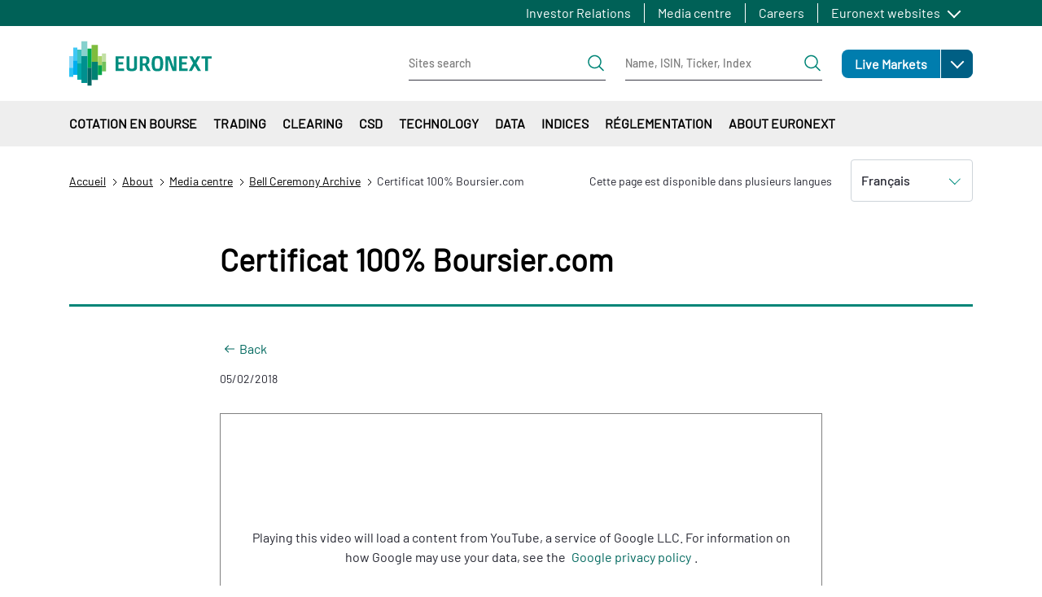

--- FILE ---
content_type: text/html; charset=UTF-8
request_url: https://www.euronext.com/fr/about/media/bell-ceremony-archive/certificat-100-boursiercom
body_size: 44553
content:
<!DOCTYPE html>
<html lang="fr" dir="ltr" prefix="content: http://purl.org/rss/1.0/modules/content/  dc: http://purl.org/dc/terms/  foaf: http://xmlns.com/foaf/0.1/  og: http://ogp.me/ns#  rdfs: http://www.w3.org/2000/01/rdf-schema#  schema: http://schema.org/  sioc: http://rdfs.org/sioc/ns#  sioct: http://rdfs.org/sioc/types#  skos: http://www.w3.org/2004/02/skos/core#  xsd: http://www.w3.org/2001/XMLSchema# ">
  <head>
    <meta charset="utf-8" />
<noscript><style>form.antibot * :not(.antibot-message) { display: none !important; }</style>
</noscript><meta name="description" content="Didier Hameau de Boursier.com et Aurélien Réquillart de Société Générale ouvrent les marchés boursiers à Paris Société Générale innove avec" />
<meta name="abstract" content="Didier Hameau de Boursier.com et Aurélien Réquillart de Société Générale ouvrent les marchés boursiers à Paris Société Générale innove avec" />
<link rel="canonical" href="https://www.euronext.com/fr/about/media/bell-ceremony-archive/certificat-100-boursiercom" />
<meta name="robots" content="max-video-preview:-1" />
<meta name="Generator" content="Drupal 10 (https://www.drupal.org)" />
<meta name="MobileOptimized" content="width" />
<meta name="HandheldFriendly" content="true" />
<meta name="viewport" content="width=device-width, initial-scale=1, shrink-to-fit=no" />
<style>div#sliding-popup, div#sliding-popup .eu-cookie-withdraw-banner, .eu-cookie-withdraw-tab {background: #41b6e6} div#sliding-popup.eu-cookie-withdraw-wrapper { background: transparent; } #sliding-popup h1, #sliding-popup h2, #sliding-popup h3, #sliding-popup p, #sliding-popup label, #sliding-popup div, .eu-cookie-compliance-more-button, .eu-cookie-compliance-secondary-button, .eu-cookie-withdraw-tab { color: #ffffff;} .eu-cookie-withdraw-tab { border-color: #ffffff;}</style>
<script type="application/ld+json">{
    "@context": "https://schema.org",
    "@graph": [
        {
            "@type": "NewsArticle",
            "@id": "https://www.euronext.com/fr/about/media/bell-ceremony-archive/certificat-100-boursiercom",
            "name": "Certificat 100% Boursier.com",
            "headline": "Certificat 100% Boursier.com",
            "about": "Euronext Bell ceremony",
            "description": "Didier Hameau de Boursier.com et Aurélien Réquillart de Société Générale ouvrent les marchés boursiers à Paris\n\nSociété Générale innove avec le lancement, en partenariat avec Boursier.com, du premier Certificat 100% indexé sur 10 société françaises majeures sélectionnées par Boursier.com",
            "datePublished": "2018-02-05T11:38:18+0100"
        },
        {
            "@type": "VideoObject",
            "uploadDate": "2018-02-05T11:38:18+0100",
            "thumbnailUrl": "https://www.euronext.com/sites/default/files/video_thumbnails/2NCBx4k1t0U.jpg",
            "@id": "https://www.youtube.com/watch?v=2NCBx4k1t0U",
            "name": "Certificat 100% Boursier.com",
            "description": "Didier Hameau de Boursier.com et Aurélien Réquillart de Société Générale ouvrent les marchés boursiers à Paris\n\nSociété Générale innove avec le lancement, en partenariat avec Boursier.com, du premier Certificat 100% indexé sur 10 société françaises majeures sélectionnées par Boursier.com",
            "embedUrl": "https://www.youtube.com/watch?v=2NCBx4k1t0U",
            "contentUrl": "https://www.youtube.com/watch?v=2NCBx4k1t0U"
        }
    ]
}</script>
<meta http-equiv="x-ua-compatible" content="ie=edge" />
<script type="application/ld+json">{
    "@context": "https://schema.org",
    "@type": "BreadcrumbList",
    "itemListElement": [
        {
            "@type": "ListItem",
            "position": 1,
            "item": {
                "@id": "https://www.euronext.com/fr",
                "name": "Accueil"
            }
        },
        {
            "@type": "ListItem",
            "position": 2,
            "item": {
                "@id": "https://www.euronext.com/fr/about",
                "name": "About"
            }
        },
        {
            "@type": "ListItem",
            "position": 3,
            "item": {
                "@id": "https://www.euronext.com/fr/company/media",
                "name": "Media centre"
            }
        },
        {
            "@type": "ListItem",
            "position": 4,
            "item": {
                "@id": "https://www.euronext.com/fr/about/media-centre/bell-ceremony-archive",
                "name": "Bell Ceremony Archive"
            }
        },
        {
            "@type": "ListItem",
            "position": 5,
            "item": {
                "@id": "https://www.euronext.com/fr/about/media/bell-ceremony-archive/certificat-100-boursiercom",
                "name": "Certificat 100% Boursier.com"
            }
        }
    ]
}</script>
<link rel="icon" href="/favicon.ico" type="image/vnd.microsoft.icon" />
<link rel="alternate" hreflang="en" href="https://www.euronext.com/en/about/media/bell-ceremony-archive/100-certificate-boursiercom" />
<link rel="alternate" hreflang="fr" href="https://www.euronext.com/fr/about/media/bell-ceremony-archive/certificat-100-boursiercom" />

    <title>Certificat 100% Boursier.com</title>
    <link rel="stylesheet" media="all" href="//cdnjs.cloudflare.com/ajax/libs/bootstrap-slider/10.4.0/css/bootstrap-slider.css" />
<link rel="stylesheet" media="all" href="//cdnjs.cloudflare.com/ajax/libs/select2/4.0.6-rc.0/css/select2.min.css" />
<link rel="stylesheet" media="all" href="//maxcdn.icons8.com/fonts/line-awesome/1.1/css/line-awesome-font-awesome.min.css" />
<link rel="stylesheet" media="all" href="/assets/css/optimized/css_5SjuGxCxxm3z1KS6I7N2Er8oA1uHLVTiHkr2ggcesSY.6QN3RhuttDopej7TSPu7ZWHVcUQsNNUG35ZtJVQsahs.css?t939u1" />
<link rel="stylesheet" media="all" href="/assets/css/optimized/css_-inRPYHCx7XyU3m03Un5VmrpTM2GRuUoWect0wiygtg.IvJJTSELAwJO7xiZK3TFw3Zu89p4Nl0tiL1iNvLT1-k.css?t939u1" />
<link rel="stylesheet" media="all" href="/assets/css/optimized/css_4rFqPLv16oDrDtGP85d6AZPcNBIjGOaY6QC7yF1SDY4.Fwcfj8xE01pIJKazHCiTOGm9q2FnIRjmj3Vtkn4TuKg.css?t939u1" />
<link rel="stylesheet" media="all" href="/assets/css/optimized/css_QgM0xxoA7vTWSfzycOae2Rc2mu4GjH42KVJ5mY3-Zio.9ojQTUKLcEZP_28SRqspN8N9-ZYBju220PTm6XlUf2I.css?t939u1" />
<link rel="stylesheet" media="all" href="/assets/css/optimized/css_lT1fFAsZ3j7VC6ckL8B5ijUxqhnZIK80Kq-CDvN0P5s.uza_UL33piPKRS3x-mOLhha1yfdsvh1QsAEt8Bw5p4Q.css?t939u1" />
<link rel="stylesheet" media="all" href="/assets/css/optimized/css_l10bKAdWNxpFxtVIl-HxS1f_FGMm4TTBldhEPu77hXE.SGGT4VodWv8X18o1dfPWGx6nAykG29wKqJKqVzoOFTk.css?t939u1" />
<link rel="stylesheet" media="all" href="/assets/css/optimized/css_W-1ZIwwUtilOhqidtx1BLShvKpwJoPDV1yovieSPvi8.gvsi2SYlBCYA09tUmb0L4aQKiE9LZO7yjQRAN_lPWJE.css?t939u1" />
<link rel="stylesheet" media="all" href="/assets/css/optimized/css__i66i55vLD4mCHmdNBNzU3BsoChy7KJwtcCZhdnpAEg.rmQeCjKlPkSVkGq5pMNKYpsQj-LnTaP2rBuYaqzJW0k.css?t939u1" />
<link rel="stylesheet" media="all" href="/assets/css/optimized/css_0iK-QIC4T_4iAt1te3w10STuZHVhuxike552zeiLNCQ.HOMOlr5PJCuMBxbEhTt_t6n2IZ6FEP4EnHsph9pnDo4.css?t939u1" />
<link rel="stylesheet" media="all" href="/assets/css/optimized/css_wPwYKn3Prz5_xKBSS29nlrDJfCDsF3e1J4pceWTCepQ.uxXOq6bGwwluXnj8UIdtDa2DIi23CLjwfF42O0LyZsk.css?t939u1" />
<link rel="stylesheet" media="all" href="/assets/css/optimized/css_-m6qPjXPNAEwGdfv2b-1B4trHLvYB20VXc4FA1GhZTo.Zb822BOT1s4hJpyavzZFpDvpMpr6AHt683GtQUpldHY.css?t939u1" />
<link rel="stylesheet" media="all" href="/assets/css/optimized/css_uMDAJnWdnt5c4RczVQC2fmBv5york4YCDiiPuBHyD38.YzCwQ1mPSISljhCs0FM4qHaUBHlGtn11j1AU5Ks-LHU.css?t939u1" />
<link rel="stylesheet" media="all" href="/assets/css/optimized/css_uGCGrv2-b45DCSmOAG3PgihrTc7RICLKCLJKu5JTus4.cS9KRiz84S4uQrCxCvtO_Nq-pYl9bT2ZMwQWuJkBGO8.css?t939u1" />
<link rel="stylesheet" media="all" href="/assets/css/optimized/css_zvwhSIOZasFM3ith70TuecNmoLnQYI6Qe_ynhcsZ73U.maFgJGQDLL9hkHnlIvXXad8MyyTe_I4JXQ6Zodd3tcU.css?t939u1" />
<link rel="stylesheet" media="all" href="/assets/css/optimized/css_ExgrG445J1KmkqrsuFqtRNBBlBICkQdi03x7wFuPf2g.x6OEQAu6xzygrF7qeqxTo790D2w-gQA1Fvxpwv5JAPk.css?t939u1" />
<link rel="stylesheet" media="all" href="/assets/css/optimized/css_8M_aPZAX4kl5rD_9QzAuDjt2G2dnDs5L7tp6deiP6qU.K1KxraLuEO6szt2DehOttoPVVzUAT4UB5Om741Xi2NY.css?t939u1" />
<link rel="stylesheet" media="all" href="/assets/css/optimized/css_wVWxSV4c7mPcNyiHPPXBNx2r1EaMqwCkrQKLEhOoM4k.BwKKT3qCFn89NdAjC713hDZz9aglV6wUagGKIW2U2PI.css?t939u1" />
<link rel="stylesheet" media="all" href="/assets/css/optimized/css_eQqPalo7e8rYUWK9s2K4Eal6UFaltpaiw6ZuGIWrRmY.b8mK06LqftgqiN2jl4gUNnkejVgMTzv0YGeO8_Ykit0.css?t939u1" />
<link rel="stylesheet" media="all" href="/assets/css/optimized/css_wmaet2KFmZZ9w06ozcw1hcXGeaqMPT4NPGFphSfle8Y.ElM8rI7Ljkbu0JnvouuzYIrXdgBX5nIeycXl5nJ1uIQ.css?t939u1" />
<link rel="stylesheet" media="all" href="/assets/css/optimized/css_p2BIA8UkzUuIFMiM248KhDxAQNXwTd-QgUMxFW9LH-U.hlpB4bdzqC7Rn2SSMe9b1g-RzNHx4rW3zphIbgGizR4.css?t939u1" />
<link rel="stylesheet" media="all" href="/assets/css/optimized/css_3IQl9bMkoPUJI1r0C2jgxAElN75Gr7MfsJZHHGsc2O8.HWavx42TbqWNqT7TgEayx4Y2UlHiX1TAVIR9cXaeBMw.css?t939u1" />
<link rel="stylesheet" media="all" href="/assets/css/optimized/css_rBkfyOvVmYCpWbjdQU0Rhuxz66B9Duvt89QjFqUrwEA.2Xn-CEJ_hRhsX47nJtUKvpEfW3XEZFNrmT4lJR9PDW0.css?t939u1" />
<link rel="stylesheet" media="all" href="/assets/css/optimized/css_M-5UTXWZG-xbhJCl0cxhKn6dRvBAZqu9rdal8qB4MbY.-DNdGMZp2j_bFXVyROEPnV7Z_24HApWuse1kr4Txg74.css?t939u1" />
<link rel="stylesheet" media="all" href="/assets/css/optimized/css_pEH_gCnC_t9-eZonsxGy-fd1J8rxPGDuScd24zMzO4s.N2pzviTYxdDDVWbiBYnyCzLg_ukV2MRhkMXWdqy9Ky4.css?t939u1" />
<link rel="stylesheet" media="all" href="/assets/css/optimized/css_tgxIqNHpRfQyWn6BYuBQECRIaQnn7hEoyAhvIf9-mBY.E6jhCTImQvdel8lM3--3WHOY3pq2tCUZn3Z8KcIFkxA.css?t939u1" />
<link rel="stylesheet" media="all" href="/assets/css/optimized/css_r6rtLdN02YYH1r6YJIm-uJHNhRVvnAqnrj6GfP2vq08.q2luHYVJEzSrXa2zOx4n-K_nBblSV813tMhBBcU06-M.css?t939u1" />
<link rel="stylesheet" media="all" href="/assets/css/optimized/css_5czCwchyUKAbYvYat7ANBvNVi-7QgIKFk17vWt_Ttxw.MiffqCudBlPsrP4Ek9e64c9m9bPz3NcCFe2vk4iRRic.css?t939u1" />
<link rel="stylesheet" media="all" href="/assets/css/optimized/css_PZwDOziBE5DELKH1nSXbA5O8E6a0NvcsZExSlbQ4g90.9-canOhgLXcLW0hy6lQMzN5yIE8voS9tmJt11ocIH_w.css?t939u1" />
<link rel="stylesheet" media="all" href="/assets/css/optimized/css_MGMQ_i6LQFuLhPKHOSA7lGuW29fJI-zkKI2jLLyLWrk.7KcthdfRAIEdBRiFDV22y3axReB_dDXE8F3ubrow53E.css?t939u1" />
<link rel="stylesheet" media="all" href="/assets/css/optimized/css_dan7lILM1D3Fgil67Fo3O6qV2xyiahxqkVd7mtGqUxc.qFFMSPQMSBLUDodLJul_nrwIibehdRg4fJwCe3FFRg0.css?t939u1" />
<link rel="stylesheet" media="all" href="/assets/css/optimized/css_34Hf10XwvdBCCN4fX795l1FBpeHSU2HVP3SLw-3dRfM.11Y2tk4SqhYcgPIMGTUEDs_Lo08pOYgK_Vi6LYca7iw.css?t939u1" />
<link rel="stylesheet" media="all" href="/assets/css/optimized/css_ADmV-5b9byfX8hhJiaQbXhHFH3XR9rLSG069wMpGDfU.9VL0Agi5y0CnxTFOBcEqxBWQgxt9WS7lhXheTmH0wf0.css?t939u1" />
<link rel="stylesheet" media="all" href="/assets/css/optimized/css_8ZVkldWSDMZPbWWObkbofQlvxoTWO9-3f07e7msmr4c.mZzfvGQWitY6sy554LiJna8LMfWgCKE2rpuGVwycVxw.css?t939u1" />
<link rel="stylesheet" media="all" href="/assets/css/optimized/css_CHWF9_TIoClVpnKbtVvD3UXE4MUrYeYsZVBN5v3cwIM.tCnPQ_UfbLP0XI_33dHzMps_Sw_yd_fsUSJ5RiisdJI.css?t939u1" />
<link rel="stylesheet" media="all" href="/assets/css/optimized/css_wCpBOoMcrM9FfEcNav5Xte_Vew-5m8kl20MoW6JdUs8.W_KnFf2Bhdout70BQS5yj0l8jCoXK2FdM17-AIekUZM.css?t939u1" />
<link rel="stylesheet" media="all" href="/assets/css/optimized/css_sL4JFZsUO2Ulv-cG1jleax9librHIlxeJHxqIJmcPQQ.6fzTtJn2Bbj61att84FZT9_KFGaGlqXfuCrvIkWzkbo.css?t939u1" />
<link rel="stylesheet" media="all" href="/assets/css/optimized/css_kDLdd222ahEJdlPWz31UK5XrmE-yBx9HGsEgIwPs4tQ.JdZuK_RejgUubPciizYVCCvD9wUuUykT53dFIFHzzHg.css?t939u1" />
<link rel="stylesheet" media="all" href="/assets/css/optimized/css_Tm1LeZwBHMN7GbIJeQTnNiFJSIlkB1016p0wD8C1PSg.KpZpScF3jBjf6mPqIkYpYf3DCbcr0veLIJhLQj5FPKg.css?t939u1" />
<link rel="stylesheet" media="all" href="/assets/css/optimized/css_k3mZ851YaUTKF0SLQMBXsQ161eNbJu6vXnD7m9qiffM.tvIzQFWRxwWLqSkhaUn3R2RqWns5IERR57vhSp86alk.css?t939u1" />
<link rel="stylesheet" media="all" href="/assets/css/optimized/css_FyPxR1THuAGDaJiD4wwGkz9K5PsL_4t1G9N3_VhOZ4s.LtRMv8JZdyVUipZ6PzewKRabCrGGWSoCKUYon-bQmts.css?t939u1" />
<link rel="stylesheet" media="all" href="/assets/css/optimized/css_7NpvHeycB595TMpa5MvunaQyQD7lfVXxMaVKQw23z9Y.jH7mJ5o3IeLqr1SBGuRfXMJOnctoPaMxybMOYIMwSK4.css?t939u1" />
<link rel="stylesheet" media="all" href="/assets/css/optimized/css_cAFivf1vViJjSpKWCAbhgqRdSgFFX9QhBNYkQ2uS68U.BL8NhVbJJE18IDKTdu1nikxJX_9T9mXu8P7GNUnNYmc.css?t939u1" />
<link rel="stylesheet" media="all" href="/assets/css/optimized/css_BIXnSCcDMpEkXGq2qRbromv1vCU5Q-QxrIFwNDGFdME.DbNEKFU2C0pBVlSJNtw5JneCMBytb1Ac2mR6kgAOOgM.css?t939u1" />
<link rel="stylesheet" media="all" href="/assets/css/optimized/css_89RJpx_TPh_zgiOTFgEJKvtABZasf87bbBVD_XojLJ0.eK-czJrpp0xLfA5EkOhPQWIdyooIeW-nVPqhEXEi_ho.css?t939u1" />
<link rel="stylesheet" media="all" href="/assets/css/optimized/css_UI7cx8hkn54XC-wQeHaRRwb1opfyt-jHfxOUV-9m0sQ.S03inD68k9_QZmvdMkbLXPqAGefPKgF56JODFHdurjI.css?t939u1" />
<link rel="stylesheet" media="all" href="/assets/css/optimized/css_Ro4G_kFadI9RGk-RHtIj2RiUI4yXE5k2esMQnyYqBGY.yJuito5MlrMMyR1TQTqGWwHSy7tx75EeqFLXbLw8sHg.css?t939u1" />
<link rel="stylesheet" media="all" href="/assets/css/optimized/css_xKsq4-jznTJdKsJJ7HCwFgxcVTAmog7VFAZWlqEHqPc.O5_WS6_a2Mgiqi9oxkZf3fq514goDVhI8rKWNYp0D28.css?t939u1" />
<link rel="stylesheet" media="all" href="/assets/css/optimized/css_KKbllPP6RFJK6dnRhRnf6T2StFA9jB4P3znpriyX33A.R-429jlefcT_0FxPF-WkIbh_5SpROeMcHz2QlCxWF1w.css?t939u1" />
<link rel="stylesheet" media="all" href="/assets/css/optimized/css_XMYpFm_fs4qp48ZlkI5uVFd3MaujJe0aFbu9dluU9EE.scEHucRC8Cj_NjAnBZOFs7LWhIdpYga1tr4AgAOugKQ.css?t939u1" />
<link rel="stylesheet" media="all" href="/assets/css/optimized/css_svIpt_X13OvP63lPiZ8awTQupd_YoeQycMqU8rcurFY.aJagQpx7L3QktLiLE4uiiZYSM6zdSzCcTITosXeZbI4.css?t939u1" />
<link rel="stylesheet" media="all" href="/assets/css/optimized/css_sCN-ER7Y2sItgIGjmjdAWlZmV5XT9hbIa-wcMs-IyAA.ZhWp1yvXYUmQveEkiuBTpU6oFAblrscPyu19SxkGlV0.css?t939u1" />
<link rel="stylesheet" media="all" href="/assets/css/optimized/css_I8fc0ccKYiNS6zMFsTemMnIZMURTEdXUr_68ilMIvwc.UPZNQs6wJPh1LPQhIIoR7nkccWY28iDNPRsxY5xbX2k.css?t939u1" />
<link rel="stylesheet" media="all" href="/assets/css/optimized/css_aid8paUfdDiha_zv4mAUMQbr21Mh6W0AKT90svrv0uA.BCSA4qwKZ___kLCnR52MTwYlxmeO53HU84bpa-v6LEY.css?t939u1" />
<link rel="stylesheet" media="all" href="/assets/css/optimized/css_lK83g0MBCXpPxqNC2DQgXy-B6WCkssB4A16eM_PQZOE.Ie72a7r25Eh7azY977-TT931GuqisQ_uNCC8ZN1D1aQ.css?t939u1" />
<link rel="stylesheet" media="all" href="/assets/css/optimized/css_aib84OhrYT4KpJlW3I5qffO67qFNgDxSRIgi3Rj_56Y.gfu6MDNiR6kL-cVgTM4lHX6Bs2HafGKDMuQJd-qNbb0.css?t939u1" />

    
  </head>
  <body class="layout-no-sidebars page-node-9100 path-node node--type-blog">
    <a href="#main-content" class="visually-hidden focusable skip-link">
      Aller au contenu principal
    </a>
      <noscript><iframe src="https://www.googletagmanager.com/ns.html?id=GTM-TRSWF74"
                  height="0" width="0" style="display:none;visibility:hidden"></iframe></noscript>

      <div class="responsive-menu-page-wrapper">
  <div id="page-wrapper">
  <div id="page" class="wrapper">
            <section class="region region-topbar topbar">
    <div class="topbar__container container">
      <div class="topbar__menus">
        <div class="topbar__menu d-none d-xl-block">
          <nav role="navigation" aria-labelledby="block-euronext-com-topbar-first-menu" id="block-euronext-com-topbar-first" class="block block-menu navigation menu--topbar-first">
            
  <h2 class="visually-hidden" id="block-euronext-com-topbar-first-menu">Topbar first</h2>
  

        
              <ul id="block-euronext-com-topbar-first" data-block="topbar" class="clearfix topbar__menu-list nav">
                    <li class="nav-item topbar__menu-item">
                <a href="/fr/investor-relations" class="nav-link" data-drupal-link-system-path="node/100">Investor Relations</a>
              </li>
                <li class="nav-item topbar__menu-item">
                <a href="/fr/company/media" class="nav-link" data-drupal-link-system-path="node/103">Media centre</a>
              </li>
                <li class="nav-item topbar__menu-item">
                <a href="/fr/about/careers" class="nav-link" data-drupal-link-system-path="node/102">Careers</a>
              </li>
        </ul>
  


  </nav>

        </div>
        <div class="topbar__menulist">
          <div id="block-euronext-com-topbareuronextmenu">
  
  <div class="topbar__dropdown dropdown">
          <a class="topbar__menulist-toggle topbar__toggle-el dropdown-toggle" href="#" role="button" data-toggle="dropdown" aria-expanded="false">
        Euronext websites
      </a>
              
                  <ul id="block-euronext-com-topbareuronextmenu" data-block="topbar" class="clearfix topbar__menulist-list topbar__dropdown-list dropdown-menu">
                    <li class="nav-item topbar__dropdown-item">
                <a href="https://live.euronext.com" class="nav-link topbar__dropdown-link">Live Markets</a>
              </li>
                <li class="nav-item topbar__dropdown-item">
                <a href="https://connect2.euronext.com" class="nav-link topbar__dropdown-link">Connect - client portal</a>
              </li>
        </ul>
  


      </div>
</div>

        </div>
        <div class="topbar__langs d-none d-xl-block">
          
        </div>
      </div>
      <div class="d-xl-none">
        <div id="block-euronext-com-topbarheader-markets-topbar" class="markets-menu">
  
      
    
  
            <ul id="block-euronext-com-topbarheader-markets-topbar" data-block="topbar" class="clearfix markets-menu__root">
                    <li class="nav-item menu-item--expanded markets-menu-dropdown menu-item--root-level">
                <a href="https://live.euronext.com" class="nav-link markets-menu-dropdown__link markets-menu-dropdown__link--level-0 link-external">Live Markets</a>
                            <a class="markets-menu-dropdown__toggle dropdown-toggle" href="#" role="button" data-toggle="dropdown" aria-expanded="false">
            <span class="visually-hidden">Open</span>
          </a>
                                        
  
            <ul class="markets-menu-dropdown__list dropdown-menu markets-menu__list markets-el__dropdown-list dropdown-menu">
                    <li class="nav-item markets-menu-dropdown__item">
                <a href="https://live.euronext.com/en/markets/amsterdam" class="nav-link markets-menu-dropdown__link markets-menu-dropdown__link--level-1 link-external">Amsterdam</a>
                      </li>
                <li class="nav-item markets-menu-dropdown__item">
                <a href="https://live.euronext.com/en/markets/brussels" class="nav-link markets-menu-dropdown__link markets-menu-dropdown__link--level-1 link-external">Brussels</a>
                      </li>
                <li class="nav-item markets-menu-dropdown__item">
                <a href="https://live.euronext.com/en/markets/dublin" class="nav-link markets-menu-dropdown__link markets-menu-dropdown__link--level-1 link-external">Dublin</a>
                      </li>
                <li class="nav-item markets-menu-dropdown__item">
                <a href="https://live.euronext.com/en/markets/lisbon" class="nav-link markets-menu-dropdown__link markets-menu-dropdown__link--level-1 link-external">Lisbon</a>
                      </li>
                <li class="nav-item markets-menu-dropdown__item">
                <a href="https://live.euronext.com/en/markets/milan" class="nav-link markets-menu-dropdown__link markets-menu-dropdown__link--level-1 link-external">Milan</a>
                      </li>
                <li class="nav-item markets-menu-dropdown__item">
                <a href="https://live.euronext.com/en/markets/oslo" class="nav-link markets-menu-dropdown__link markets-menu-dropdown__link--level-1 link-external">Oslo</a>
                      </li>
                <li class="nav-item markets-menu-dropdown__item">
                <a href="https://live.euronext.com/en/markets/paris" class="nav-link markets-menu-dropdown__link markets-menu-dropdown__link--level-1 link-external">Paris</a>
                      </li>
        </ul>
  
              </li>
        </ul>
  



  </div>

      </div>
    </div>
  </section>

        <header id="header" class="header" role="banner" aria-label="Entête du site">
                        <nav class="header__nav navbar">
            <div class="container">
              
  <div id="block-euronext-com-responsivemenumobileicon" class="responsive-menu-toggle-wrapper responsive-menu-toggle block block-responsive-menu block-responsive-menu-toggle">
  
    
      <div class="content">
      <a id="toggle-icon" class="header__menu-toggle navbar-toggler mr-4" title="Menu" href="#off-canvas">
  <span class="sr-only">Toggle navigation</span>
  <div class="toggle-open-icon">
    <div class="toggle-open-icon__inner"></div>
  </div>
</a>
    </div>
  </div>
      <a href="/fr" title="Accueil" rel="home" class="header__logo navbar-brand">
              <img src="/themes/custom/euronext_com/logo.svg" alt="Accueil" />
          </a>
    

              
  <div id="block-euronext-com-corporateheadersearchformsblock" class="block block-sf-topbar-header-menu-com block-header-search-forms-block">
  
    
      <div class="content">
      <div class="header-search-forms-container">
  <div class="header-search-forms-container__element header-search-forms-container__element--sites" id="sites-form">
    
<form class="header-search-form header-search-form--sites" data-drupal-selector="euronext-com-header-search-form" action="/fr/about/media/bell-ceremony-archive/certificat-100-boursiercom" method="post" id="euronext-com-header-search-form" accept-charset="UTF-8">
  <div class="header-search-form__wrapper" data-drupal-selector="edit-search-input">





  <fieldset class="js-form-item js-form-type-textfield form-type-textfield js-form-item-search-site form-item-search-site form-no-label mb-3">
                    <input class="header-search-form__input form-control" data-drupal-selector="edit-search-site" type="text" id="edit-search-site" name="search_site" value="" size="60" maxlength="128" placeholder="Sites search" />

                      </fieldset>
<div class="header-search-form__submit-wrapper" data-drupal-selector="edit-submit-wrapper"><input class="header-search-form__submit button js-form-submit form-submit btn btn-primary btn-lg form-control" data-drupal-selector="edit-submit" type="submit" id="edit-submit" name="op" value="Rechercher" />
</div>
</div>
<input autocomplete="off" data-drupal-selector="form-0qkvjfijixnf9srajwdn3wufsxyf46e7chlxexxnvpi" type="hidden" name="form_build_id" value="form-0QKvjfiJIxNf9SraJWDN3wuFsXyF46E7ChlxExxnvPI" class="form-control" />
<input data-drupal-selector="edit-euronext-com-header-search-form" type="hidden" name="form_id" value="euronext_com_header_search_form" class="form-control" />

</form>

  </div>
  
  <div class="header-search-forms-container__element header-search-forms-container__element--quotes" id="quotes-form">
    
<form class="header-search-form header-search-form--quotes" data-drupal-selector="euronext-com-header-quotes-form" action="/fr/about/media/bell-ceremony-archive/certificat-100-boursiercom" method="post" id="euronext-com-header-quotes-form" accept-charset="UTF-8">
  <div class="header-search-form__wrapper" data-drupal-selector="edit-search-input">





  <fieldset class="js-form-item js-form-type-textfield form-type-textfield js-form-item-search-quote form-item-search-quote form-no-label mb-3">
                    <input class="header-search-form__input form-control" data-drupal-selector="edit-search-quote" type="text" id="edit-search-quote" name="search_quote" value="" size="60" maxlength="128" placeholder="Name, ISIN, Ticker, Index" />

                      </fieldset>
<div class="header-search-form__submit-wrapper" data-drupal-selector="edit-submit-wrapper"><input class="header-search-form__submit button js-form-submit form-submit btn btn-primary btn-lg form-control" onclick="this.form.target=&quot;_blank&quot;;return true;" data-drupal-selector="edit-submit" type="submit" id="edit-submit--2" name="op" value="Search quotes" />
</div>
</div>
<input autocomplete="off" data-drupal-selector="form-qqb6kiv6yxmn575uto1v5aguzea9jrwi-6d23kc0iko" type="hidden" name="form_build_id" value="form-qQB6Kiv6Yxmn575utO1v5AguZeA9jrWi_6D23kC0iko" class="form-control" />
<input data-drupal-selector="edit-euronext-com-header-quotes-form" type="hidden" name="form_id" value="euronext_com_header_quotes_form" class="form-control" />

</form>

  </div>
</div>


    </div>
  </div>
<div id="block-euronext-com-corporateheadersearchformsmobileblock" class="block block-sf-topbar-header-menu-com block-header-search-forms-mobile-block">
  
    
      <div class="content">
      

<div class="header-search-forms-mobile-container">
  <a id='header-search-forms-mobile-container-menu-cta' href='#header-search-forms-mobile-container-menu' class="header-search-forms-mobile-container__cta">
  Rechercher</a>

  <nav id="header-search-forms-mobile-container-menu" class="header-search-forms-mobile-container__menus mm-menu_pagedim-black">
    <ul>
      <li>
<form class="header-search-form header-search-form--sites" data-drupal-selector="euronext-com-header-search-form-2" action="/fr/about/media/bell-ceremony-archive/certificat-100-boursiercom" method="post" id="euronext-com-header-search-form--2" accept-charset="UTF-8">
  <div class="header-search-form__wrapper" data-drupal-selector="edit-search-input">





  <fieldset class="js-form-item js-form-type-textfield form-type-textfield js-form-item-search-site form-item-search-site form-no-label mb-3">
                    <input class="header-search-form__input form-control" data-drupal-selector="edit-search-site" type="text" id="edit-search-site--2" name="search_site" value="" size="60" maxlength="128" placeholder="Sites search" />

                      </fieldset>
<div class="header-search-form__submit-wrapper" data-drupal-selector="edit-submit-wrapper"><input class="header-search-form__submit button js-form-submit form-submit btn btn-primary btn-lg form-control" data-drupal-selector="edit-submit" type="submit" id="edit-submit--3" name="op" value="Rechercher" />
</div>
</div>
<input autocomplete="off" data-drupal-selector="form-rgdofi17styl-vnq2yza7bg1oaqo-49uih7fw8skybe" type="hidden" name="form_build_id" value="form-RgdOfi17sTYl_VNq2Yza7bG1oaqO-49UIh7Fw8SkyBE" class="form-control" />
<input data-drupal-selector="edit-euronext-com-header-search-form-2" type="hidden" name="form_id" value="euronext_com_header_search_form" class="form-control" />

</form>
</li>
      <li>
<form class="header-search-form header-search-form--quotes" data-drupal-selector="euronext-com-header-quotes-form-2" action="/fr/about/media/bell-ceremony-archive/certificat-100-boursiercom" method="post" id="euronext-com-header-quotes-form--2" accept-charset="UTF-8">
  <div class="header-search-form__wrapper" data-drupal-selector="edit-search-input">





  <fieldset class="js-form-item js-form-type-textfield form-type-textfield js-form-item-search-quote form-item-search-quote form-no-label mb-3">
                    <input class="header-search-form__input form-control" data-drupal-selector="edit-search-quote" type="text" id="edit-search-quote--2" name="search_quote" value="" size="60" maxlength="128" placeholder="Name, ISIN, Ticker, Index" />

                      </fieldset>
<div class="header-search-form__submit-wrapper" data-drupal-selector="edit-submit-wrapper"><input class="header-search-form__submit button js-form-submit form-submit btn btn-primary btn-lg form-control" onclick="this.form.target=&quot;_blank&quot;;return true;" data-drupal-selector="edit-submit" type="submit" id="edit-submit--4" name="op" value="Search quotes" />
</div>
</div>
<input autocomplete="off" data-drupal-selector="form-wtlvy05dfx-eeeqavv461lbaewa7ecthnd-ohtggueq" type="hidden" name="form_build_id" value="form-wTLvY05DFx-eeeQaVv461LBaewA7eCThnd-OhtgGUEQ" class="form-control" />
<input data-drupal-selector="edit-euronext-com-header-quotes-form-2" type="hidden" name="form_id" value="euronext_com_header_quotes_form" class="form-control" />

</form>
</li>
    </ul>
  </nav>
</div>

    </div>
  </div>


                <div class="region region-secondary-menu header__actions">
    <div class="header__actions-markets d-none d-xl-block">
      <div id="block-euronext-com-secondary-topbarheadermarkets" class="markets-menu">
  
      
    
  
            <ul id="block-euronext-com-secondary-topbarheadermarkets" data-block="secondary_menu" class="clearfix markets-menu__root">
                    <li class="nav-item menu-item--expanded markets-menu-dropdown menu-item--root-level">
                <a href="https://live.euronext.com" class="nav-link markets-menu-dropdown__link markets-menu-dropdown__link--level-0 link-external">Live Markets</a>
                            <a class="markets-menu-dropdown__toggle dropdown-toggle" href="#" role="button" data-toggle="dropdown" aria-expanded="false">
            <span class="visually-hidden">Open</span>
          </a>
                                        
  
            <ul class="markets-menu-dropdown__list dropdown-menu markets-menu__list markets-el__dropdown-list dropdown-menu">
                    <li class="nav-item markets-menu-dropdown__item">
                <a href="https://live.euronext.com/en/markets/amsterdam" class="nav-link markets-menu-dropdown__link markets-menu-dropdown__link--level-1 link-external">Amsterdam</a>
                      </li>
                <li class="nav-item markets-menu-dropdown__item">
                <a href="https://live.euronext.com/en/markets/brussels" class="nav-link markets-menu-dropdown__link markets-menu-dropdown__link--level-1 link-external">Brussels</a>
                      </li>
                <li class="nav-item markets-menu-dropdown__item">
                <a href="https://live.euronext.com/en/markets/dublin" class="nav-link markets-menu-dropdown__link markets-menu-dropdown__link--level-1 link-external">Dublin</a>
                      </li>
                <li class="nav-item markets-menu-dropdown__item">
                <a href="https://live.euronext.com/en/markets/lisbon" class="nav-link markets-menu-dropdown__link markets-menu-dropdown__link--level-1 link-external">Lisbon</a>
                      </li>
                <li class="nav-item markets-menu-dropdown__item">
                <a href="https://live.euronext.com/en/markets/milan" class="nav-link markets-menu-dropdown__link markets-menu-dropdown__link--level-1 link-external">Milan</a>
                      </li>
                <li class="nav-item markets-menu-dropdown__item">
                <a href="https://live.euronext.com/en/markets/oslo" class="nav-link markets-menu-dropdown__link markets-menu-dropdown__link--level-1 link-external">Oslo</a>
                      </li>
                <li class="nav-item markets-menu-dropdown__item">
                <a href="https://live.euronext.com/en/markets/paris" class="nav-link markets-menu-dropdown__link markets-menu-dropdown__link--level-1 link-external">Paris</a>
                      </li>
        </ul>
  
              </li>
        </ul>
  



  </div>

    </div>
    <div class="header__actions-links">
      
    </div>
  </div>

              
            </div>
          </nav>
                <div class="d-none">
          <nav class="navbar navbar-expand-lg" id="navbar-main">
                          
                              <div class="collapse navbar-collapse" id="CollapsingNavbar">
                    <div id="block-euronext-com-menuwarmcacheforburgernavigation" class="block block-menu-warm-cache block-menu-warm-materialized-menu-blocksecondary-navigation">
  
    
      <div class="content">
      
              <div class="container">
      <div class="megamenu__container">
        <button  class="megamenu__arrow megamenu__scroll-left is-hidden" aria-label="Scroll left">
          <svg width="8" height="14" viewBox="0 0 8 14" fill="none" xmlns="http://www.w3.org/2000/svg">
            <path d="M6.68283 0.307832L0.432831 6.55783C0.374721 6.61588 0.328621 6.68481 0.297168 6.76068C0.265716 6.83656 0.249527 6.91788 0.249527 7.00002C0.249527 7.08215 0.265716 7.16348 0.297168 7.23936C0.328621 7.31523 0.374721 7.38416 0.432831 7.44221L6.68283 13.6922C6.80011 13.8095 6.95917 13.8754 7.12502 13.8754C7.29087 13.8754 7.44993 13.8095 7.56721 13.6922C7.68448 13.5749 7.75037 13.4159 7.75037 13.25C7.75037 13.0842 7.68448 12.9251 7.56721 12.8078L1.75861 7.00002L7.56721 1.19221C7.62528 1.13414 7.67134 1.0652 7.70276 0.989329C7.73419 0.913459 7.75037 0.832141 7.75037 0.750019C7.75037 0.667897 7.73419 0.586579 7.70276 0.510709C7.67134 0.434838 7.62528 0.3659 7.56721 0.307832C7.50914 0.249763 7.4402 0.203701 7.36433 0.172274C7.28846 0.140847 7.20714 0.124671 7.12502 0.124671C7.0429 0.124671 6.96158 0.140847 6.88571 0.172274C6.80984 0.203701 6.7409 0.249763 6.68283 0.307832Z" fill="#252631"/>
          </svg>
        </button>
        <div class="megamenu__scroll">
          <ul  class="clearfix megamenu__first-level menu megamenu__wrap">
                    <li class="menu-item menu-item--level-0 menu-item--expanded">
                                              <a class="menu-link menu-link--level-0 dropdown-toggle" id="_22d8f6d-97b4-4c01-b548-98479979e8ab" data-toggle="dropdown" aria-haspopup="true" aria-expanded="false" role="button" href="#">
            Cotation en bourse
          </a>
                                      <div aria-labelledby="_22d8f6d-97b4-4c01-b548-98479979e8ab" class="megamenu__childs dropdown-menu">
              <div class="container">
                <div class="megamenu__close-wrapper">
                  <button type="button" class="megamenu__close" aria-label="Close">
                    <span>close menu</span>
                    <svg viewBox="0 0 20 20" width="20" height="20" class="">
                      <use xlink:href="/themes/custom/euronext_com/frontend-library/public/assets/spritemap.svg#close"></use>
                    </svg>
                  </button>
                </div>
                <div class="row">
                  <div class="megamenu__menu-cols">
                                                                                                                                                                              <div class="sub-container--level-1">
      <ul class="menu menu--level-1">
                    <li class="menu-item menu-item--level-1">
                          <a href="/fr/cotation-en-bourse" class="menu-link menu-link--level-1" data-drupal-link-system-path="node/3064133">Vue d'ensemble</a>
                      </li>
                <li class="menu-item menu-item--level-1 menu-item--expanded">
                          <a href="/fr/cotation-en-bourse/financement" class="menu-link menu-link--level-1" data-drupal-link-system-path="node/146">Financement</a>
                                                    <div class="sub-container--level-2">
      <ul class="menu menu--level-2">
                    <li class="menu-item menu-item--level-2">
                          <a href="/fr/cotation-en-bourse/financement/avantages-une-introduction-en-bourse" class="menu-link menu-link--level-2" data-drupal-link-system-path="node/279">Avantages d’une introduction en bourse</a>
                      </li>
                <li class="menu-item menu-item--level-2 menu-item--collapsed">
                          <a href="/fr/cotation-en-bourse/financement/modalites-introduction-en-bourse" class="menu-link menu-link--level-2" data-drupal-link-system-path="node/204">Modalités d’introduction en bourse</a>
                      </li>
                <li class="menu-item menu-item--level-2">
                          <a href="/fr/node/1892545" class="menu-link menu-link--level-2" data-drupal-link-system-path="node/1892545">IPOready</a>
                      </li>
                <li class="menu-item menu-item--level-2">
                          <a href="/fr/cotation-en-bourse/financement/quotidien-une-societe-cotee" class="menu-link menu-link--level-2" data-drupal-link-system-path="node/429">Quotidien d’une société cotée</a>
                      </li>
                <li class="menu-item menu-item--level-2">
                          <a href="/fr/raise-capital/euronext-tech-leaders" class="menu-link menu-link--level-2" data-drupal-link-system-path="node/1730962">Euronext Tech Leaders</a>
                      </li>
                <li class="menu-item menu-item--level-2 menu-item--collapsed">
                          <a href="/fr/cotation-en-bourse/financement/sector-focused-listing-solutions" class="menu-link menu-link--level-2" data-drupal-link-system-path="node/3134936">Sector-focused listing solutions</a>
                      </li>
                <li class="menu-item menu-item--level-2">
                          <a href="/fr/node/1836022" class="menu-link menu-link--level-2" data-drupal-link-system-path="node/1836022">Listing internationaux</a>
                      </li>
               </ul>
    </div>
      
                        </li>
                <li class="menu-item menu-item--level-1 menu-item--expanded">
                          <a href="/fr/listing/bonds" class="menu-link menu-link--level-1" data-drupal-link-system-path="node/95">Bonds</a>
                                                    <div class="sub-container--level-2">
      <ul class="menu menu--level-2">
                    <li class="menu-item menu-item--level-2">
                          <a href="/fr/cotation-en-bourse/bonds/financement-obligataire" class="menu-link menu-link--level-2" data-drupal-link-system-path="node/443">Financement obligataire</a>
                      </li>
                <li class="menu-item menu-item--level-2 menu-item--collapsed">
                          <a href="/fr/node/3150732" class="menu-link menu-link--level-2" data-drupal-link-system-path="node/3150732">Listing process</a>
                      </li>
                <li class="menu-item menu-item--level-2 menu-item--collapsed">
                          <a href="/fr/node/1728801" class="menu-link menu-link--level-2" data-drupal-link-system-path="node/1728801">Bond types</a>
                      </li>
                <li class="menu-item menu-item--level-2">
                          <a href="/fr/node/2969928" class="menu-link menu-link--level-2" data-drupal-link-system-path="node/2969928">Bond Listing Newsletter</a>
                      </li>
               </ul>
    </div>
      
                        </li>
                <li class="menu-item menu-item--level-1 menu-item--expanded">
                          <a href="/fr/listing/etfs" class="menu-link menu-link--level-1" data-drupal-link-system-path="node/420">ETFs</a>
                                                    <div class="sub-container--level-2">
      <ul class="menu menu--level-2">
                    <li class="menu-item menu-item--level-2">
                          <a href="/fr/listing/etfs/how-list-etfs-euronext-dublin" class="menu-link menu-link--level-2" data-drupal-link-system-path="node/418">List ETFs on Euronext Dublin</a>
                      </li>
                <li class="menu-item menu-item--level-2">
                          <a href="/fr/listing/etfs/listing-process" class="menu-link menu-link--level-2" data-drupal-link-system-path="node/416">Listing process</a>
                      </li>
               </ul>
    </div>
      
                        </li>
                <li class="menu-item menu-item--level-1 menu-item--expanded">
                          <a href="/fr/listing/funds" class="menu-link menu-link--level-1" data-drupal-link-system-path="node/426">Funds</a>
                                                    <div class="sub-container--level-2">
      <ul class="menu menu--level-2">
                    <li class="menu-item menu-item--level-2">
                          <a href="/fr/list-products/funds/list-investment-funds-euronext-amsterdam" class="menu-link menu-link--level-2" data-drupal-link-system-path="node/423">List on Euronext Amsterdam</a>
                      </li>
                <li class="menu-item menu-item--level-2">
                          <a href="/fr/listing/funds/list-investment-funds-euronext-dublin" class="menu-link menu-link--level-2" data-drupal-link-system-path="node/424">List on Euronext Dublin</a>
                      </li>
               </ul>
    </div>
      
                        </li>
                <li class="menu-item menu-item--level-1">
                          <a href="/fr/listing/warrants-certificates" class="menu-link menu-link--level-1" data-drupal-link-system-path="node/788">Warrants &amp; Certificates</a>
                      </li>
                <li class="menu-item menu-item--level-1">
                          <a href="/fr/listing/structured-notes" class="menu-link menu-link--level-1" data-drupal-link-system-path="node/789">Structured Notes</a>
                      </li>
                <li class="menu-item menu-item--level-1 menu-item--expanded">
                          <a href="/fr/node/1800307" class="menu-link menu-link--level-1" data-drupal-link-system-path="node/1800307">ESG pour les émetteurs</a>
                                                    <div class="sub-container--level-2">
      <ul class="menu menu--level-2">
                    <li class="menu-item menu-item--level-2">
                          <a href="/fr/node/1978747" class="menu-link menu-link--level-2" data-drupal-link-system-path="node/1978747">My ESG Profile</a>
                      </li>
                <li class="menu-item menu-item--level-2 menu-item--collapsed">
                          <a href="/fr/listing/esg-for-issuers/esg-bonds" class="menu-link menu-link--level-2" data-drupal-link-system-path="node/314664">ESG Bonds</a>
                      </li>
                <li class="menu-item menu-item--level-2">
                          <a href="/fr/node/1839405" class="menu-link menu-link--level-2" data-drupal-link-system-path="node/1839405">ESG Bond Barometer</a>
                      </li>
               </ul>
    </div>
      
                        </li>
               </ul>
    </div>
      
                  </div>
                                                                              <div class="megamenu__menu-promo">
                      <div class="megamenu__menu-promo-content">
                        <div>
  
  
      <div>  <div class="paragraph paragraph--type--promotional-area paragraph--view-mode--default promo-area">
          
              <div class="promo-area__image">
              <div class="field field--name-field-promo-image field--type-entity-reference field--label-hidden field__items">
                <div class="field__item">
            <picture>
                  <source srcset="/sites/default/files/styles/promo_area/public/2024-03/ipoready_small.png?itok=Q6oxb9YL 1x, /sites/default/files/styles/promo_area/public/2024-03/ipoready_small.png?itok=Q6oxb9YL 2x" media="(min-width: 768px)" type="image/png" width="470" height="322"/>
              <source srcset="/sites/default/files/styles/width_1_px/public/2024-03/ipoready_small.png?itok=QMeyRd7p 1x, /sites/default/files/styles/width_1_px/public/2024-03/ipoready_small.png?itok=QMeyRd7p 2x" media="(min-width: 0px)" type="image/png" width="1" height="1"/>
                  <img loading="lazy" src="/sites/default/files/styles/promo_area/public/2024-03/ipoready_small.png?itok=Q6oxb9YL" width="470" height="322" alt="IPOready logo" typeof="foaf:Image" class="img-fluid w-100" />

  </picture>


            </div>
          </div>

        </div>
                    <div class="promo-area__tagline">
          pre-IPO programme
        </div>
                    <div class="promo-area__title">
          IPOready
        </div>
                    <div class="promo-area__desc">
          <p>Register now for Euronext IPOready 2026!</p>
        </div>
                    <a class="promo-area__link" href="/listing/raise-capital/ipoready">
          Lire la suite
        </a>
            </div>
</div>
  
</div>

                      </div>
                    </div>
                                  </div>
              </div>
            </div>
                        </li>
                <li class="menu-item menu-item--level-0 menu-item--expanded">
                                              <a class="menu-link menu-link--level-0 dropdown-toggle" id="_ae98e7a-859b-4c28-8947-4f4b562236f8" data-toggle="dropdown" aria-haspopup="true" aria-expanded="false" role="button" href="#">
            Trading
          </a>
                                      <div aria-labelledby="_ae98e7a-859b-4c28-8947-4f4b562236f8" class="megamenu__childs dropdown-menu">
              <div class="container">
                <div class="megamenu__close-wrapper">
                  <button type="button" class="megamenu__close" aria-label="Close">
                    <span>close menu</span>
                    <svg viewBox="0 0 20 20" width="20" height="20" class="">
                      <use xlink:href="/themes/custom/euronext_com/frontend-library/public/assets/spritemap.svg#close"></use>
                    </svg>
                  </button>
                </div>
                <div class="row">
                  <div class="megamenu__menu-cols">
                                                                                                                                                                              <div class="sub-container--level-1">
      <ul class="menu menu--level-1">
                    <li class="menu-item menu-item--level-1">
                          <a href="/fr/trading" class="menu-link menu-link--level-1" data-drupal-link-system-path="node/41">Vue d'ensemble</a>
                      </li>
                <li class="menu-item menu-item--level-1 menu-item--expanded">
                          <a href="/fr/trading/membership" class="menu-link menu-link--level-1" data-drupal-link-system-path="node/75">Membership</a>
                                                    <div class="sub-container--level-2">
      <ul class="menu menu--level-2">
                    <li class="menu-item menu-item--level-2">
                          <a href="/fr/trading/membership/admission-process-and-application" class="menu-link menu-link--level-2" data-drupal-link-system-path="node/80">Admission Process and Application</a>
                      </li>
                <li class="menu-item menu-item--level-2">
                          <a href="/fr/trading/membership/regulatory-framework" class="menu-link menu-link--level-2" data-drupal-link-system-path="node/85">Regulatory Framework</a>
                      </li>
                <li class="menu-item menu-item--level-2">
                          <a href="/fr/trading/membership/liquidity-provision" class="menu-link menu-link--level-2" data-drupal-link-system-path="node/86">Liquidity Provision</a>
                      </li>
               </ul>
    </div>
      
                        </li>
                <li class="menu-item menu-item--level-1">
                          <a href="/fr/trading/trading-hours-holidays" class="menu-link menu-link--level-1" data-drupal-link-system-path="node/1268">Trading Hours &amp; Holidays</a>
                      </li>
                <li class="menu-item menu-item--level-1">
                          <a href="/fr/trading/fees-charges" class="menu-link menu-link--level-1" data-drupal-link-system-path="node/888">Fees &amp; Charges</a>
                      </li>
                <li class="menu-item menu-item--level-1 menu-item--expanded">
                          <a href="/fr/trading/market-quality" class="menu-link menu-link--level-1" data-drupal-link-system-path="node/915">Market Quality</a>
                                                    <div class="sub-container--level-2">
      <ul class="menu menu--level-2">
                    <li class="menu-item menu-item--level-2">
                          <a href="/fr/node/1895100" class="menu-link menu-link--level-2" data-drupal-link-system-path="node/1895100">Research &amp; Studies</a>
                      </li>
               </ul>
    </div>
      
                        </li>
                <li class="menu-item menu-item--level-1 menu-item--expanded">
                          <a href="/fr/node/3122671" class="menu-link menu-link--level-1" data-drupal-link-system-path="node/3122671">Access &amp; software</a>
                                                    <div class="sub-container--level-2">
      <ul class="menu menu--level-2">
                    <li class="menu-item menu-item--level-2 menu-item--collapsed">
                          <a href="/fr/trading/access-software/trading-platform" class="menu-link menu-link--level-2" data-drupal-link-system-path="node/887">Trading Platform</a>
                      </li>
                <li class="menu-item menu-item--level-2">
                          <a href="/fr/node/1731544" class="menu-link menu-link--level-2" data-drupal-link-system-path="node/1731544">Euronext Market Services</a>
                      </li>
               </ul>
    </div>
      
                        </li>
                <li class="menu-item menu-item--level-1 menu-item--expanded">
                          <a href="/fr/trading/trading-services" class="menu-link menu-link--level-1" data-drupal-link-system-path="node/1270">Trading Services</a>
                                                    <div class="sub-container--level-2">
      <ul class="menu menu--level-2">
                    <li class="menu-item menu-item--level-2">
                          <a href="/fr/node/2863044" class="menu-link menu-link--level-2" data-drupal-link-system-path="node/2863044">Auction Volume Discovery (AVD)</a>
                      </li>
                <li class="menu-item menu-item--level-2">
                          <a href="/fr/node/1728474" class="menu-link menu-link--level-2" data-drupal-link-system-path="node/1728474">Best of Book</a>
                      </li>
                <li class="menu-item menu-item--level-2">
                          <a href="/fr/node/2041458" class="menu-link menu-link--level-2" data-drupal-link-system-path="node/2041458">Dark trading</a>
                      </li>
                <li class="menu-item menu-item--level-2">
                          <a href="/fr/trading/trading-services/euronext-global-equity-market-gem" class="menu-link menu-link--level-2" data-drupal-link-system-path="node/1923195">Global Equity Market</a>
                      </li>
                <li class="menu-item menu-item--level-2">
                          <a href="/fr/node/2186244" class="menu-link menu-link--level-2" data-drupal-link-system-path="node/2186244">RiskGuard</a>
                      </li>
               </ul>
    </div>
      
                        </li>
                <li class="menu-item menu-item--level-1 menu-item--expanded">
                          <a href="/fr/node/3128857" class="menu-link menu-link--level-1" data-drupal-link-system-path="node/3128857">ESG Trading</a>
                                                    <div class="sub-container--level-2">
      <ul class="menu menu--level-2">
                    <li class="menu-item menu-item--level-2">
                          <a href="/fr/node/3128859" class="menu-link menu-link--level-2" data-drupal-link-system-path="node/3128859">ESG profiles</a>
                      </li>
                <li class="menu-item menu-item--level-2">
                          <a href="/fr/node/3128940" class="menu-link menu-link--level-2" data-drupal-link-system-path="node/3128940">ESG Indices</a>
                      </li>
                <li class="menu-item menu-item--level-2">
                          <a href="/fr/node/1725044" class="menu-link menu-link--level-2" data-drupal-link-system-path="node/1725044">ESG Funds</a>
                      </li>
                <li class="menu-item menu-item--level-2">
                          <a href="/fr/node/1137310" class="menu-link menu-link--level-2" data-drupal-link-system-path="node/1137310">ESG Derivatives</a>
                      </li>
               </ul>
    </div>
      
                        </li>
                <li class="menu-item menu-item--level-1">
                          <a href="/fr/trade/london" class="menu-link menu-link--level-1" data-drupal-link-system-path="node/107">London office</a>
                      </li>
               </ul>
    </div>
      
                  </div>
                                                                              <div class="megamenu__menu-promo">
                      <div class="megamenu__menu-promo-content">
                        <div>
  
  
      <div>  <div class="paragraph paragraph--type--promotional-area paragraph--view-mode--default promo-area">
          
              <div class="promo-area__image">
              <div class="field field--name-field-promo-image field--type-entity-reference field--label-hidden field__items">
                <div class="field__item">
            <picture>
                  <source srcset="/sites/default/files/styles/promo_area/public/2025-10/enx_euronext-fixed-income-derivatives-jan-2025_call-out_140225.jpg?itok=VYSxkw8Q 1x, /sites/default/files/styles/promo_area/public/2025-10/enx_euronext-fixed-income-derivatives-jan-2025_call-out_140225.jpg?itok=VYSxkw8Q 2x" media="(min-width: 768px)" type="image/jpeg" width="470" height="313"/>
              <source srcset="/sites/default/files/styles/width_1_px/public/2025-10/enx_euronext-fixed-income-derivatives-jan-2025_call-out_140225.jpg?itok=fiqO6PU_ 1x, /sites/default/files/styles/width_1_px/public/2025-10/enx_euronext-fixed-income-derivatives-jan-2025_call-out_140225.jpg?itok=fiqO6PU_ 2x" media="(min-width: 0px)" type="image/jpeg" width="1" height="1"/>
                  <img loading="lazy" src="/sites/default/files/styles/promo_area/public/2025-10/enx_euronext-fixed-income-derivatives-jan-2025_call-out_140225.jpg?itok=VYSxkw8Q" width="470" height="313" alt="Euronext Fixed Income Derivatives" typeof="foaf:Image" class="img-fluid w-100" />

  </picture>


            </div>
          </div>

        </div>
                    <div class="promo-area__tagline">
          Where European Government Bonds meet the future
        </div>
                    <div class="promo-area__title">
          Fixed Income derivatives
        </div>
                    <div class="promo-area__desc">
          <p>Trade Mini Bond Futures on main European Government Bonds</p>
        </div>
                    <a class="promo-area__link" href="https://live.euronext.com/products/fixed-income-derivatives">
          Lire la suite
        </a>
            </div>
</div>
  
</div>

                      </div>
                    </div>
                                  </div>
              </div>
            </div>
                        </li>
                <li class="menu-item menu-item--level-0 menu-item--expanded">
                                              <a class="menu-link menu-link--level-0 dropdown-toggle" id="_2f05f72-0524-4bdd-8339-e978536f796a" data-toggle="dropdown" aria-haspopup="true" aria-expanded="false" role="button" href="#">
            Clearing
          </a>
                                      <div aria-labelledby="_2f05f72-0524-4bdd-8339-e978536f796a" class="megamenu__childs dropdown-menu">
              <div class="container">
                <div class="megamenu__close-wrapper">
                  <button type="button" class="megamenu__close" aria-label="Close">
                    <span>close menu</span>
                    <svg viewBox="0 0 20 20" width="20" height="20" class="">
                      <use xlink:href="/themes/custom/euronext_com/frontend-library/public/assets/spritemap.svg#close"></use>
                    </svg>
                  </button>
                </div>
                <div class="row">
                  <div class="megamenu__menu-cols">
                                                                                                                                                                              <div class="sub-container--level-1">
      <ul class="menu menu--level-1">
                    <li class="menu-item menu-item--level-1">
                          <a href="/fr/clearing" class="menu-link menu-link--level-1" data-drupal-link-system-path="node/1721782">Vue d'ensemble</a>
                      </li>
                <li class="menu-item menu-item--level-1">
                          <a href="/fr/node/2614118" class="menu-link menu-link--level-1" data-drupal-link-system-path="node/2614118">Repo Clearing</a>
                      </li>
                <li class="menu-item menu-item--level-1 menu-item--expanded">
                          <a href="/fr/node/1721783" class="menu-link menu-link--level-1" data-drupal-link-system-path="node/1721783">About</a>
                                                    <div class="sub-container--level-2">
      <ul class="menu menu--level-2">
                    <li class="menu-item menu-item--level-2">
                          <a href="/fr/node/1721796" class="menu-link menu-link--level-2" data-drupal-link-system-path="node/1721796">Clearing Services</a>
                      </li>
                <li class="menu-item menu-item--level-2 menu-item--collapsed">
                          <a href="/fr/node/1721784" class="menu-link menu-link--level-2" data-drupal-link-system-path="node/1721784">Governance</a>
                      </li>
                <li class="menu-item menu-item--level-2">
                          <a href="/fr/node/1721788" class="menu-link menu-link--level-2" data-drupal-link-system-path="node/1721788">Annual Reports &amp; Financial Statements</a>
                      </li>
                <li class="menu-item menu-item--level-2">
                          <a href="/fr/post-trade/euronext-clearing/about/statistiche" class="menu-link menu-link--level-2" data-drupal-link-system-path="node/1721789">Statistics</a>
                      </li>
                <li class="menu-item menu-item--level-2">
                          <a href="/fr/node/1721790" class="menu-link menu-link--level-2" data-drupal-link-system-path="node/1721790">Legal Data</a>
                      </li>
                <li class="menu-item menu-item--level-2">
                          <a href="/fr/post-trade/euronext-clearing/about/disclosure-framework-faq" class="menu-link menu-link--level-2" data-drupal-link-system-path="node/1721795">Due Diligence FAQ</a>
                      </li>
               </ul>
    </div>
      
                        </li>
                <li class="menu-item menu-item--level-1 menu-item--expanded">
                          <a href="/fr/post-trade/euronext-clearing/operations" class="menu-link menu-link--level-1" data-drupal-link-system-path="node/1721948">Operations</a>
                                                    <div class="sub-container--level-2">
      <ul class="menu menu--level-2">
                    <li class="menu-item menu-item--level-2">
                          <a href="/fr/clearing/operations/migrazione-euronext-optiq" class="menu-link menu-link--level-2" data-drupal-link-system-path="node/1756264">Euronext Optiq® migration</a>
                      </li>
                <li class="menu-item menu-item--level-2">
                          <a href="/fr/clearing/operations/livraison-physique-marchandises" class="menu-link menu-link--level-2" data-drupal-link-system-path="node/2253392">Livraison physique - Marchandises</a>
                      </li>
               </ul>
    </div>
      
                        </li>
                <li class="menu-item menu-item--level-1 menu-item--expanded">
                          <a href="/fr/node/1721949" class="menu-link menu-link--level-1" data-drupal-link-system-path="node/1721949">IT Infrastructure</a>
                                                    <div class="sub-container--level-2">
      <ul class="menu menu--level-2">
                    <li class="menu-item menu-item--level-2">
                          <a href="/fr/node/1721950" class="menu-link menu-link--level-2" data-drupal-link-system-path="node/1721950">BCS (Bit Clearing Station)</a>
                      </li>
                <li class="menu-item menu-item--level-2">
                          <a href="/fr/node/1721951" class="menu-link menu-link--level-2" data-drupal-link-system-path="node/1721951">ICWS (Internet Clearing WorkStation)</a>
                      </li>
                <li class="menu-item menu-item--level-2">
                          <a href="/fr/node/1721952" class="menu-link menu-link--level-2" data-drupal-link-system-path="node/1721952">ISO Certification</a>
                      </li>
                <li class="menu-item menu-item--level-2">
                          <a href="/fr/node/1722005" class="menu-link menu-link--level-2" data-drupal-link-system-path="node/1722005">Business Continuity Plan</a>
                      </li>
               </ul>
    </div>
      
                        </li>
                <li class="menu-item menu-item--level-1 menu-item--expanded">
                          <a href="/fr/node/1722006" class="menu-link menu-link--level-1" data-drupal-link-system-path="node/1722006">Risk Management</a>
                                                    <div class="sub-container--level-2">
      <ul class="menu menu--level-2">
                    <li class="menu-item menu-item--level-2">
                          <a href="/fr/node/2036403" class="menu-link menu-link--level-2" data-drupal-link-system-path="node/2036403">Methodologies</a>
                      </li>
                <li class="menu-item menu-item--level-2">
                          <a href="/fr/node/2036845" class="menu-link menu-link--level-2" data-drupal-link-system-path="node/2036845">Parameters</a>
                      </li>
                <li class="menu-item menu-item--level-2">
                          <a href="/fr/node/1723858" class="menu-link menu-link--level-2" data-drupal-link-system-path="node/1723858">Risk Disclosure</a>
                      </li>
                <li class="menu-item menu-item--level-2">
                          <a href="/fr/node/1723859" class="menu-link menu-link--level-2" data-drupal-link-system-path="node/1723859">Risk Array</a>
                      </li>
                <li class="menu-item menu-item--level-2">
                          <a href="/fr/node/1722009" class="menu-link menu-link--level-2" data-drupal-link-system-path="node/1722009">Investment Policy</a>
                      </li>
                <li class="menu-item menu-item--level-2">
                          <a href="/fr/node/1723862" class="menu-link menu-link--level-2" data-drupal-link-system-path="node/1723862">Model Validation</a>
                      </li>
                <li class="menu-item menu-item--level-2">
                          <a href="/fr/node/1723863" class="menu-link menu-link--level-2" data-drupal-link-system-path="node/1723863">Operational Risk</a>
                      </li>
                <li class="menu-item menu-item--level-2">
                          <a href="/fr/node/1723864" class="menu-link menu-link--level-2" data-drupal-link-system-path="node/1723864">Basel III Reporting</a>
                      </li>
               </ul>
    </div>
      
                        </li>
                <li class="menu-item menu-item--level-1">
                          <a href="/fr/node/2932341" class="menu-link menu-link--level-1" data-drupal-link-system-path="node/2932341">Risk Simulation Tool</a>
                      </li>
                <li class="menu-item menu-item--level-1">
                          <a href="/fr/node/1722010" class="menu-link menu-link--level-1" data-drupal-link-system-path="node/1722010">Membership</a>
                      </li>
                <li class="menu-item menu-item--level-1">
                          <a href="/fr/node/1722012" class="menu-link menu-link--level-1" data-drupal-link-system-path="node/1722012">Rules and Regulations</a>
                      </li>
                <li class="menu-item menu-item--level-1">
                          <a href="/fr/node/1722013" class="menu-link menu-link--level-1" data-drupal-link-system-path="node/1722013">Notices</a>
                      </li>
                <li class="menu-item menu-item--level-1">
                          <a href="/fr/node/1722018" class="menu-link menu-link--level-1" data-drupal-link-system-path="node/1722018">News</a>
                      </li>
                <li class="menu-item menu-item--level-1">
                          <a href="/fr/node/1722019" class="menu-link menu-link--level-1" data-drupal-link-system-path="node/1722019">Contact Us</a>
                      </li>
               </ul>
    </div>
      
                  </div>
                                                                              <div class="megamenu__menu-promo">
                      <div class="megamenu__menu-promo-content">
                        <div>
  
  
      <div>  <div class="paragraph paragraph--type--promotional-area paragraph--view-mode--default promo-area">
          
              <div class="promo-area__image">
              <div class="field field--name-field-promo-image field--type-entity-reference field--label-hidden field__items">
                <div class="field__item">
            <picture>
                  <source srcset="/sites/default/files/styles/promo_area/public/2024-11/enx_strategic-plan-2024_thumbnail_190824-b1.jpg?itok=JgnbQGPW 1x, /sites/default/files/styles/promo_area/public/2024-11/enx_strategic-plan-2024_thumbnail_190824-b1.jpg?itok=JgnbQGPW 2x" media="(min-width: 768px)" type="image/jpeg" width="470" height="313"/>
              <source srcset="/sites/default/files/styles/width_1_px/public/2024-11/enx_strategic-plan-2024_thumbnail_190824-b1.jpg?itok=3DpuHKte 1x, /sites/default/files/styles/width_1_px/public/2024-11/enx_strategic-plan-2024_thumbnail_190824-b1.jpg?itok=3DpuHKte 2x" media="(min-width: 0px)" type="image/jpeg" width="1" height="1"/>
                  <img loading="lazy" src="/sites/default/files/styles/promo_area/public/2024-11/enx_strategic-plan-2024_thumbnail_190824-b1.jpg?itok=JgnbQGPW" width="470" height="313" alt="Investor Day 2024" typeof="foaf:Image" class="img-fluid w-100" />

  </picture>


            </div>
          </div>

        </div>
                    <div class="promo-area__tagline">
          Step into Europe’s next phase of Repo Clearing
        </div>
                    <div class="promo-area__title">
          Repo Clearing
        </div>
                    <div class="promo-area__desc">
          <p>Euronext is expanding its repo clearing services to boost market access, liquidity provision and collateral optimisation across Europe.</p>
        </div>
                    <a class="promo-area__link" href="/clearing/repo-clearing">
          Lire la suite
        </a>
            </div>
</div>
  
</div>

                      </div>
                    </div>
                                  </div>
              </div>
            </div>
                        </li>
                <li class="menu-item menu-item--level-0 menu-item--expanded">
                                              <a class="menu-link menu-link--level-0 dropdown-toggle" id="df8c1d14-9325-49ed-89ad-eb0fce7857ef" data-toggle="dropdown" aria-haspopup="true" aria-expanded="false" role="button" href="#">
            CSD
          </a>
                                      <div aria-labelledby="df8c1d14-9325-49ed-89ad-eb0fce7857ef" class="megamenu__childs dropdown-menu">
              <div class="container">
                <div class="megamenu__close-wrapper">
                  <button type="button" class="megamenu__close" aria-label="Close">
                    <span>close menu</span>
                    <svg viewBox="0 0 20 20" width="20" height="20" class="">
                      <use xlink:href="/themes/custom/euronext_com/frontend-library/public/assets/spritemap.svg#close"></use>
                    </svg>
                  </button>
                </div>
                <div class="row">
                  <div class="megamenu__menu-cols">
                                                                                                                                                                              <div class="sub-container--level-1">
      <ul class="menu menu--level-1">
                    <li class="menu-item menu-item--level-1">
                          <a href="/fr/csd" title="Euronext Securities, Central Securities Depository" class="menu-link menu-link--level-1" data-drupal-link-system-path="node/1725790">Vue d'ensemble</a>
                      </li>
                <li class="menu-item menu-item--level-1 menu-item--expanded">
                          <a href="/fr/node/2108307" class="menu-link menu-link--level-1" data-drupal-link-system-path="node/2108307">Strategic projects</a>
                                                    <div class="sub-container--level-2">
      <ul class="menu menu--level-2">
                    <li class="menu-item menu-item--level-2">
                          <a href="/fr/node/3090075" class="menu-link menu-link--level-2" data-drupal-link-system-path="node/3090075">European Offering</a>
                      </li>
                <li class="menu-item menu-item--level-2">
                          <a href="/fr/node/3161576" class="menu-link menu-link--level-2" data-drupal-link-system-path="node/3161576">Convergence programme</a>
                      </li>
                <li class="menu-item menu-item--level-2">
                          <a href="/fr/node/1924841" class="menu-link menu-link--level-2" data-drupal-link-system-path="node/1924841">Corporate Events Service</a>
                      </li>
               </ul>
    </div>
      
                        </li>
                <li class="menu-item menu-item--level-1 menu-item--expanded">
                          <a href="/fr/csd/sobre-euronext-securities" class="menu-link menu-link--level-1" data-drupal-link-system-path="node/1730764">About</a>
                                                    <div class="sub-container--level-2">
      <ul class="menu menu--level-2">
                    <li class="menu-item menu-item--level-2 menu-item--collapsed">
                          <a href="/fr/csd/sobre/organizacao" class="menu-link menu-link--level-2" data-drupal-link-system-path="node/1733460">Governance</a>
                      </li>
                <li class="menu-item menu-item--level-2">
                          <a href="/fr/post-trade/euronext-securities/about/key-figures-and-statistics" class="menu-link menu-link--level-2" data-drupal-link-system-path="node/1730883">Key figures and Statistics</a>
                      </li>
                <li class="menu-item menu-item--level-2">
                          <a href="/fr/node/1730890" class="menu-link menu-link--level-2" data-drupal-link-system-path="node/1730890">News</a>
                      </li>
                <li class="menu-item menu-item--level-2">
                          <a href="/fr/node/1730880" class="menu-link menu-link--level-2" data-drupal-link-system-path="node/1730880">Careers</a>
                      </li>
                <li class="menu-item menu-item--level-2">
                          <a href="/fr/node/1730773" class="menu-link menu-link--level-2" data-drupal-link-system-path="node/1730773">Contacts</a>
                      </li>
               </ul>
    </div>
      
                        </li>
                <li class="menu-item menu-item--level-1 menu-item--expanded">
                          <a href="/fr/csd/regulatory-environment" class="menu-link menu-link--level-1" data-drupal-link-system-path="node/1730891">Regulatory Environment</a>
                                                    <div class="sub-container--level-2">
      <ul class="menu menu--level-2">
                    <li class="menu-item menu-item--level-2 menu-item--collapsed">
                          <a href="/fr/csd/ambiente-regulatorio/csdr" title="Central Securities Depository Regulation" class="menu-link menu-link--level-2" data-drupal-link-system-path="node/1730929">CSDR</a>
                      </li>
                <li class="menu-item menu-item--level-2">
                          <a href="/fr/post-trade/euronext-securities-new/regulatory-environment/shareholder-rights-directive-ii" title="Shareholder Rights Directive II" class="menu-link menu-link--level-2" data-drupal-link-system-path="node/1730944">SRD II</a>
                      </li>
                <li class="menu-item menu-item--level-2">
                          <a href="/fr/post-trade/euronext-securities-new/regulatory-environment/collateral-management-harmonisation" title="Shareholder Rights Directive II" class="menu-link menu-link--level-2" data-drupal-link-system-path="node/1730945">CMH</a>
                      </li>
               </ul>
    </div>
      
                        </li>
                <li class="menu-item menu-item--level-1 menu-item--expanded">
                          <a href="/fr/post-trade/euronext-securities-new/products-services" class="menu-link menu-link--level-1" data-drupal-link-system-path="node/1739359">Products &amp; services</a>
                                                    <div class="sub-container--level-2">
      <ul class="menu menu--level-2">
                    <li class="menu-item menu-item--level-2">
                          <a href="/fr/csd/products-services/issuing-agent-services" class="menu-link menu-link--level-2" data-drupal-link-system-path="node/1758375">Issuing Agent Services</a>
                      </li>
                <li class="menu-item menu-item--level-2">
                          <a href="/fr/csd/products-services/safekeeping-custody-and-asset-services" class="menu-link menu-link--level-2" data-drupal-link-system-path="node/1759245">Safekeeping, Custody, and Asset Services</a>
                      </li>
                <li class="menu-item menu-item--level-2">
                          <a href="/fr/csd/products-services/settlement-client-connectivity-services" class="menu-link menu-link--level-2" data-drupal-link-system-path="node/1759248">Settlement &amp; Client Connectivity Services</a>
                      </li>
                <li class="menu-item menu-item--level-2">
                          <a href="/fr/node/2223008" class="menu-link menu-link--level-2" data-drupal-link-system-path="node/2223008">Register and Meeting services</a>
                      </li>
                <li class="menu-item menu-item--level-2">
                          <a href="/fr/csd/products-services/issuance-services" class="menu-link menu-link--level-2" data-drupal-link-system-path="node/1759399">Issuance Services</a>
                      </li>
                <li class="menu-item menu-item--level-2">
                          <a href="/fr/csd/products-services/data-services" class="menu-link menu-link--level-2" data-drupal-link-system-path="node/1755715">Data Services</a>
                      </li>
                <li class="menu-item menu-item--level-2">
                          <a href="/fr/csd/products-services/tax-services" class="menu-link menu-link--level-2" data-drupal-link-system-path="node/1758676">Tax Services</a>
                      </li>
               </ul>
    </div>
      
                        </li>
                <li class="menu-item menu-item--level-1 menu-item--expanded">
                          <a href="/fr/node/1725798" class="menu-link menu-link--level-1" data-drupal-link-system-path="node/1725798">Copenhagen</a>
                                                    <div class="sub-container--level-2">
      <ul class="menu menu--level-2">
                    <li class="menu-item menu-item--level-2 menu-item--collapsed">
                          <a href="/fr/node/1926231" class="menu-link menu-link--level-2" data-drupal-link-system-path="node/1926231">Issuance</a>
                      </li>
                <li class="menu-item menu-item--level-2 menu-item--collapsed">
                          <a href="/fr/node/1926461" class="menu-link menu-link--level-2" data-drupal-link-system-path="node/1926461">Post Trade Services</a>
                      </li>
                <li class="menu-item menu-item--level-2">
                          <a href="/fr/node/1927854" class="menu-link menu-link--level-2" data-drupal-link-system-path="node/1927854">Contact</a>
                      </li>
                <li class="menu-item menu-item--level-2 menu-item--collapsed">
                          <a href="/fr/node/1926828" class="menu-link menu-link--level-2" data-drupal-link-system-path="node/1926828">Investor Services</a>
                      </li>
                <li class="menu-item menu-item--level-2 menu-item--collapsed">
                          <a href="/fr/node/1926938" class="menu-link menu-link--level-2" data-drupal-link-system-path="node/1926938">Ancillary Services</a>
                      </li>
                <li class="menu-item menu-item--level-2 menu-item--collapsed">
                          <a href="/fr/node/1927745" class="menu-link menu-link--level-2" data-drupal-link-system-path="node/1927745">News &amp; Insights</a>
                      </li>
                <li class="menu-item menu-item--level-2 menu-item--collapsed">
                          <a href="/fr/node/1927848" class="menu-link menu-link--level-2" data-drupal-link-system-path="node/1927848">Who We Are</a>
                      </li>
                <li class="menu-item menu-item--level-2 menu-item--collapsed">
                          <a href="/fr/node/1928083" class="menu-link menu-link--level-2" data-drupal-link-system-path="node/1928083">Career</a>
                      </li>
                <li class="menu-item menu-item--level-2 menu-item--collapsed">
                          <a href="/fr/node/1928089" class="menu-link menu-link--level-2" data-drupal-link-system-path="node/1928089">Corporate Governance</a>
                      </li>
                <li class="menu-item menu-item--level-2 menu-item--collapsed">
                          <a href="/fr/node/1928315" class="menu-link menu-link--level-2" data-drupal-link-system-path="node/1928315">Legal Framework</a>
                      </li>
                <li class="menu-item menu-item--level-2">
                          <a href="/fr/node/1926919" class="menu-link menu-link--level-2" data-drupal-link-system-path="node/1926919">Current AGMs</a>
                      </li>
               </ul>
    </div>
      
                        </li>
                <li class="menu-item menu-item--level-1 menu-item--expanded">
                          <a href="/fr/post-trade/euronext-securities/milan" class="menu-link menu-link--level-1" data-drupal-link-system-path="node/1721230">Milan</a>
                                                    <div class="sub-container--level-2">
      <ul class="menu menu--level-2">
                    <li class="menu-item menu-item--level-2 menu-item--collapsed">
                          <a href="/fr/node/1721240" class="menu-link menu-link--level-2" data-drupal-link-system-path="node/1721240">About Us</a>
                      </li>
                <li class="menu-item menu-item--level-2 menu-item--collapsed">
                          <a href="/fr/node/1721247" class="menu-link menu-link--level-2" data-drupal-link-system-path="node/1721247">Regulatory Landscape</a>
                      </li>
                <li class="menu-item menu-item--level-2">
                          <a href="/fr/post-trade/euronext-securities/milan/milan-4u" class="menu-link menu-link--level-2" data-drupal-link-system-path="node/1721258">Data Solutions</a>
                      </li>
                <li class="menu-item menu-item--level-2 menu-item--collapsed">
                          <a href="/fr/post-trade/euronext-securities/milan/intermediari" class="menu-link menu-link--level-2" data-drupal-link-system-path="node/1721260">Intermediaries</a>
                      </li>
                <li class="menu-item menu-item--level-2 menu-item--collapsed">
                          <a href="/fr/node/1721291" class="menu-link menu-link--level-2" data-drupal-link-system-path="node/1721291">Issuers</a>
                      </li>
                <li class="menu-item menu-item--level-2 menu-item--collapsed">
                          <a href="/fr/node/1721298" class="menu-link menu-link--level-2" data-drupal-link-system-path="node/1721298">Membership</a>
                      </li>
                <li class="menu-item menu-item--level-2 menu-item--collapsed">
                          <a href="/fr/node/1721312" class="menu-link menu-link--level-2" data-drupal-link-system-path="node/1721312">News &amp; Initiatives</a>
                      </li>
                <li class="menu-item menu-item--level-2">
                          <a href="/fr/node/1721334" class="menu-link menu-link--level-2" data-drupal-link-system-path="node/1721334">Contacts</a>
                      </li>
               </ul>
    </div>
      
                        </li>
                <li class="menu-item menu-item--level-1 menu-item--expanded">
                          <a href="/fr/node/1725796" class="menu-link menu-link--level-1" data-drupal-link-system-path="node/1725796">Oslo</a>
                                                    <div class="sub-container--level-2">
      <ul class="menu menu--level-2">
                    <li class="menu-item menu-item--level-2">
                          <a href="/fr/node/1925351" class="menu-link menu-link--level-2" data-drupal-link-system-path="node/1925351">Login</a>
                      </li>
                <li class="menu-item menu-item--level-2 menu-item--collapsed">
                          <a href="/fr/node/1899344" class="menu-link menu-link--level-2" data-drupal-link-system-path="node/1899344">Equities and Equity Certificates</a>
                      </li>
                <li class="menu-item menu-item--level-2 menu-item--collapsed">
                          <a href="/fr/node/1900842" class="menu-link menu-link--level-2" data-drupal-link-system-path="node/1900842">Debt, Funds and ETPs</a>
                      </li>
                <li class="menu-item menu-item--level-2 menu-item--collapsed">
                          <a href="/fr/node/1900927" class="menu-link menu-link--level-2" data-drupal-link-system-path="node/1900927">Settlement</a>
                      </li>
                <li class="menu-item menu-item--level-2 menu-item--collapsed">
                          <a href="/fr/node/1901064" class="menu-link menu-link--level-2" data-drupal-link-system-path="node/1901064">Safekeeping and Asset Servicing</a>
                      </li>
                <li class="menu-item menu-item--level-2 menu-item--collapsed">
                          <a href="/fr/node/1901069" class="menu-link menu-link--level-2" data-drupal-link-system-path="node/1901069">Tax Services</a>
                      </li>
                <li class="menu-item menu-item--level-2 menu-item--collapsed">
                          <a href="/fr/node/1901073" class="menu-link menu-link--level-2" data-drupal-link-system-path="node/1901073">Data Services</a>
                      </li>
                <li class="menu-item menu-item--level-2">
                          <a href="/fr/node/1925487" class="menu-link menu-link--level-2" data-drupal-link-system-path="node/1925487">ISIN, CFI, FISN</a>
                      </li>
                <li class="menu-item menu-item--level-2 menu-item--collapsed">
                          <a href="/fr/node/1931191" class="menu-link menu-link--level-2" data-drupal-link-system-path="node/1931191">Career</a>
                      </li>
                <li class="menu-item menu-item--level-2 menu-item--collapsed">
                          <a href="/fr/node/1905161" class="menu-link menu-link--level-2" data-drupal-link-system-path="node/1905161">Information for</a>
                      </li>
                <li class="menu-item menu-item--level-2 menu-item--collapsed">
                          <a href="/fr/node/1923976" class="menu-link menu-link--level-2" data-drupal-link-system-path="node/1923976">About us</a>
                      </li>
               </ul>
    </div>
      
                        </li>
                <li class="menu-item menu-item--level-1 menu-item--expanded">
                          <a href="/fr/node/1725797" class="menu-link menu-link--level-1" data-drupal-link-system-path="node/1725797">Porto</a>
                                                    <div class="sub-container--level-2">
      <ul class="menu menu--level-2">
                    <li class="menu-item menu-item--level-2 menu-item--collapsed">
                          <a href="/fr/node/1927601" class="menu-link menu-link--level-2" data-drupal-link-system-path="node/1927601">About us</a>
                      </li>
                <li class="menu-item menu-item--level-2 menu-item--collapsed">
                          <a href="/fr/node/1929418" class="menu-link menu-link--level-2" data-drupal-link-system-path="node/1929418">Our Clients</a>
                      </li>
                <li class="menu-item menu-item--level-2 menu-item--collapsed">
                          <a href="/fr/node/1930022" class="menu-link menu-link--level-2" data-drupal-link-system-path="node/1930022">Legislation and Regulation</a>
                      </li>
                <li class="menu-item menu-item--level-2 menu-item--collapsed">
                          <a href="/fr/node/1929420" class="menu-link menu-link--level-2" data-drupal-link-system-path="node/1929420">Services</a>
                      </li>
                <li class="menu-item menu-item--level-2 menu-item--collapsed">
                          <a href="/fr/node/1929888" class="menu-link menu-link--level-2" data-drupal-link-system-path="node/1929888">Documentation</a>
                      </li>
                <li class="menu-item menu-item--level-2">
                          <a href="/fr/node/1966672" class="menu-link menu-link--level-2" data-drupal-link-system-path="node/1966672">Contact us</a>
                      </li>
               </ul>
    </div>
      
                        </li>
               </ul>
    </div>
      
                  </div>
                                                                              <div class="megamenu__menu-promo">
                      <div class="megamenu__menu-promo-content">
                        <div>
  
  
      <div>  <div class="paragraph paragraph--type--promotional-area paragraph--view-mode--default promo-area">
          
              <div class="promo-area__image">
              <div class="field field--name-field-promo-image field--type-entity-reference field--label-hidden field__items">
                <div class="field__item">
            <picture>
                  <source srcset="/sites/default/files/styles/promo_area/public/2025-04/hero_image_european_common_prospectus.png?itok=BLX3zvQa 1x, /sites/default/files/styles/promo_area/public/2025-04/hero_image_european_common_prospectus.png?itok=BLX3zvQa 2x" media="(min-width: 768px)" type="image/png" width="470" height="313"/>
              <source srcset="/sites/default/files/styles/width_1_px/public/2025-04/hero_image_european_common_prospectus.png?itok=uiCLrJgj 1x, /sites/default/files/styles/width_1_px/public/2025-04/hero_image_european_common_prospectus.png?itok=uiCLrJgj 2x" media="(min-width: 0px)" type="image/png" width="1" height="1"/>
                  <img loading="lazy" src="/sites/default/files/styles/promo_area/public/2025-04/hero_image_european_common_prospectus.png?itok=BLX3zvQa" width="470" height="313" alt="European Common Prospectus" typeof="foaf:Image" class="img-fluid w-100" />

  </picture>


            </div>
          </div>

        </div>
                    <div class="promo-area__tagline">
          European CSD model
        </div>
                    <div class="promo-area__title">
          Building the CSD of Choice in Europe
        </div>
                    <div class="promo-area__desc">
          <p>Euronext Securities is shaping the future of European capital markets by enhancing integration, connectivity, and innovation.&nbsp;</p>
        </div>
                    <a class="promo-area__link" href="/csd/strategic-projects">
          Lire la suite
        </a>
            </div>
</div>
  
</div>

                      </div>
                    </div>
                                  </div>
              </div>
            </div>
                        </li>
                <li class="menu-item menu-item--level-0 menu-item--expanded">
                                              <a class="menu-link menu-link--level-0 dropdown-toggle" id="_7419111-a728-45e4-a8c2-d82f8fa7b64d" data-toggle="dropdown" aria-haspopup="true" aria-expanded="false" role="button" href="#">
            Technology
          </a>
                                      <div aria-labelledby="_7419111-a728-45e4-a8c2-d82f8fa7b64d" class="megamenu__childs dropdown-menu">
              <div class="container">
                <div class="megamenu__close-wrapper">
                  <button type="button" class="megamenu__close" aria-label="Close">
                    <span>close menu</span>
                    <svg viewBox="0 0 20 20" width="20" height="20" class="">
                      <use xlink:href="/themes/custom/euronext_com/frontend-library/public/assets/spritemap.svg#close"></use>
                    </svg>
                  </button>
                </div>
                <div class="row">
                  <div class="megamenu__menu-cols">
                                                                                                                                                                              <div class="sub-container--level-1">
      <ul class="menu menu--level-1">
                    <li class="menu-item menu-item--level-1">
                          <a href="/fr/technology" class="menu-link menu-link--level-1" data-drupal-link-system-path="node/40">Vue d'ensemble</a>
                      </li>
                <li class="menu-item menu-item--level-1">
                          <a href="/fr/technology/euronext-data-centre" class="menu-link menu-link--level-1" data-drupal-link-system-path="node/1724744">Euronext Data Centre</a>
                      </li>
                <li class="menu-item menu-item--level-1 menu-item--expanded">
                          <a href="/fr/node/1721307" class="menu-link menu-link--level-1" data-drupal-link-system-path="node/1721307">Connectivity</a>
                                                    <div class="sub-container--level-2">
      <ul class="menu menu--level-2">
                    <li class="menu-item menu-item--level-2">
                          <a href="/fr/node/2236997" class="menu-link menu-link--level-2" data-drupal-link-system-path="node/2236997">Euronext Wireless Network</a>
                      </li>
                <li class="menu-item menu-item--level-2">
                          <a href="/fr/node/1721309" class="menu-link menu-link--level-2" data-drupal-link-system-path="node/1721309">Connectivity Services</a>
                      </li>
               </ul>
    </div>
      
                        </li>
                <li class="menu-item menu-item--level-1 menu-item--expanded">
                          <a href="/fr/node/1911945" class="menu-link menu-link--level-1" data-drupal-link-system-path="node/1911945">Trading Solutions</a>
                                                    <div class="sub-container--level-2">
      <ul class="menu menu--level-2">
                    <li class="menu-item menu-item--level-2">
                          <a href="/fr/node/1721229" class="menu-link menu-link--level-2" data-drupal-link-system-path="node/1721229">Traderpath and Algo Trading</a>
                      </li>
                <li class="menu-item menu-item--level-2">
                          <a href="/fr/technology/trading-solutions/euronext-trader" class="menu-link menu-link--level-2" data-drupal-link-system-path="node/1754078">Euronext Trader</a>
                      </li>
                <li class="menu-item menu-item--level-2">
                          <a href="/fr/node/1721252" class="menu-link menu-link--level-2" data-drupal-link-system-path="node/1721252">HFTS</a>
                      </li>
                <li class="menu-item menu-item--level-2">
                          <a href="/fr/node/2099833" class="menu-link menu-link--level-2" data-drupal-link-system-path="node/2099833">Regpath</a>
                      </li>
               </ul>
    </div>
      
                        </li>
                <li class="menu-item menu-item--level-1">
                          <a href="/fr/node/1840253" class="menu-link menu-link--level-1" data-drupal-link-system-path="node/1840253">Data Solutions</a>
                      </li>
                <li class="menu-item menu-item--level-1">
                          <a href="/fr/node/1725495" class="menu-link menu-link--level-1" data-drupal-link-system-path="node/1725495">Euronext Solutions</a>
                      </li>
               </ul>
    </div>
      
                  </div>
                                                                              <div class="megamenu__menu-promo">
                      <div class="megamenu__menu-promo-content">
                        <div>
  
  
      <div>  <div class="paragraph paragraph--type--promotional-area paragraph--view-mode--default promo-area">
          
              <div class="promo-area__image">
              <div class="field field--name-field-promo-image field--type-entity-reference field--label-hidden field__items">
                <div class="field__item">
            <picture>
                  <source srcset="/sites/default/files/styles/promo_area/public/2025-09/jason-leung-rl4kgjjqxre-unsplash.jpg?itok=M3fXt_zj 1x, /sites/default/files/styles/promo_area/public/2025-09/jason-leung-rl4kgjjqxre-unsplash.jpg?itok=M3fXt_zj 2x" media="(min-width: 768px)" type="image/jpeg" width="470" height="313"/>
              <source srcset="/sites/default/files/styles/width_1_px/public/2025-09/jason-leung-rl4kgjjqxre-unsplash.jpg?itok=oI15Mrxi 1x, /sites/default/files/styles/width_1_px/public/2025-09/jason-leung-rl4kgjjqxre-unsplash.jpg?itok=oI15Mrxi 2x" media="(min-width: 0px)" type="image/jpeg" width="1" height="1"/>
                  <img loading="lazy" src="/sites/default/files/styles/promo_area/public/2025-09/jason-leung-rl4kgjjqxre-unsplash.jpg?itok=M3fXt_zj" width="470" height="313" alt="hfts image" typeof="foaf:Image" class="img-fluid w-100" />

  </picture>


            </div>
          </div>

        </div>
                    <div class="promo-area__tagline">
          Euronext Technology Solutions
        </div>
                    <div class="promo-area__title">
          High-Frequency Trading Solution (HFTS)
        </div>
                    <div class="promo-area__desc">
          <p>The new generation of high-frequency risk trading platforms, offering the highest performance with ultra-low latency and minimal jitter, all at a low total cost of ownership.</p>
        </div>
                    <a class="promo-area__link" href="/technology/trading-solutions/hfts">
          Lire la suite
        </a>
            </div>
</div>
  
</div>

                      </div>
                    </div>
                                  </div>
              </div>
            </div>
                        </li>
                <li class="menu-item menu-item--level-0 menu-item--expanded">
                                              <a class="menu-link menu-link--level-0 dropdown-toggle" id="ba1fb568-2ed3-4de2-b1a9-d93a99e8888a" data-toggle="dropdown" aria-haspopup="true" aria-expanded="false" role="button" href="#">
            Data
          </a>
                                      <div aria-labelledby="ba1fb568-2ed3-4de2-b1a9-d93a99e8888a" class="megamenu__childs dropdown-menu">
              <div class="container">
                <div class="megamenu__close-wrapper">
                  <button type="button" class="megamenu__close" aria-label="Close">
                    <span>close menu</span>
                    <svg viewBox="0 0 20 20" width="20" height="20" class="">
                      <use xlink:href="/themes/custom/euronext_com/frontend-library/public/assets/spritemap.svg#close"></use>
                    </svg>
                  </button>
                </div>
                <div class="row">
                  <div class="megamenu__menu-cols">
                                                                                                                                                                              <div class="sub-container--level-1">
      <ul class="menu menu--level-1">
                    <li class="menu-item menu-item--level-1">
                          <a href="/fr/data" class="menu-link menu-link--level-1" data-drupal-link-system-path="node/700">Vue d'ensemble</a>
                      </li>
                <li class="menu-item menu-item--level-1">
                          <a href="/fr/node/2985525" class="menu-link menu-link--level-1" data-drupal-link-system-path="node/2985525">Data products</a>
                      </li>
                <li class="menu-item menu-item--level-1">
                          <a href="/fr/node/3080192" class="menu-link menu-link--level-1" data-drupal-link-system-path="node/3080192">Real-time</a>
                      </li>
                <li class="menu-item menu-item--level-1 menu-item--expanded">
                          <a href="/fr/node/2985525" class="menu-link menu-link--level-1" data-drupal-link-system-path="node/2985525">Data Solutions</a>
                                                    <div class="sub-container--level-2">
      <ul class="menu menu--level-2">
                    <li class="menu-item menu-item--level-2">
                          <a href="/fr/node/2985525?product_service%5B0%5D=5933" class="menu-link menu-link--level-2" data-drupal-link-query="{&quot;product_service&quot;:[&quot;5933&quot;]}" data-drupal-link-system-path="node/2985525">Corporate actions data</a>
                      </li>
                <li class="menu-item menu-item--level-2">
                          <a href="/fr/node/2985525?product_service%5B0%5D=5935" class="menu-link menu-link--level-2" data-drupal-link-query="{&quot;product_service&quot;:[&quot;5935&quot;]}" data-drupal-link-system-path="node/2985525">Historical data</a>
                      </li>
                <li class="menu-item menu-item--level-2">
                          <a href="/fr/node/2985525?product_service%5B0%5D=5989" class="menu-link menu-link--level-2" data-drupal-link-query="{&quot;product_service&quot;:[&quot;5989&quot;]}" data-drupal-link-system-path="node/2985525">Mutual funds services</a>
                      </li>
                <li class="menu-item menu-item--level-2">
                          <a href="/fr/node/2985525?product_service%5B0%5D=6002" class="menu-link menu-link--level-2" data-drupal-link-query="{&quot;product_service&quot;:[&quot;6002&quot;]}" data-drupal-link-system-path="node/2985525">Oslo products</a>
                      </li>
                <li class="menu-item menu-item--level-2">
                          <a href="/fr/node/2985525?product_service%5B0%5D=5938" class="menu-link menu-link--level-2" data-drupal-link-query="{&quot;product_service&quot;:[&quot;5938&quot;]}" data-drupal-link-system-path="node/2985525">Quant products</a>
                      </li>
                <li class="menu-item menu-item--level-2">
                          <a href="/fr/node/2985525?product_service%5B0%5D=5940" class="menu-link menu-link--level-2" data-drupal-link-query="{&quot;product_service&quot;:[&quot;5940&quot;]}" data-drupal-link-system-path="node/2985525">Reference data</a>
                      </li>
               </ul>
    </div>
      
                        </li>
                <li class="menu-item menu-item--level-1">
                          <a href="/fr/node/2985525?product_service%5B0%5D=5934" class="menu-link menu-link--level-1" data-drupal-link-query="{&quot;product_service&quot;:[&quot;5934&quot;]}" data-drupal-link-system-path="node/2985525">Index data</a>
                      </li>
                <li class="menu-item menu-item--level-1">
                          <a href="/fr/csd/products-services/data-services" class="menu-link menu-link--level-1" data-drupal-link-system-path="node/1755715">CSD data</a>
                      </li>
                <li class="menu-item menu-item--level-1">
                          <a href="/fr/node/2991531" class="menu-link menu-link--level-1" data-drupal-link-system-path="node/2991531">MTS data</a>
                      </li>
                <li class="menu-item menu-item--level-1">
                          <a href="/fr/node/2985525?product_service%5B0%5D=6004" class="menu-link menu-link--level-1" data-drupal-link-query="{&quot;product_service&quot;:[&quot;6004&quot;]}" data-drupal-link-system-path="node/2985525">Nord Pool data</a>
                      </li>
               </ul>
    </div>
      
                  </div>
                                                                              <div class="megamenu__menu-promo">
                      <div class="megamenu__menu-promo-content">
                        <div>
  
  
      <div>  <div class="paragraph paragraph--type--promotional-area paragraph--view-mode--default promo-area">
          
              <div class="promo-area__image">
              <div class="field field--name-field-promo-image field--type-entity-reference field--label-hidden field__items">
                <div class="field__item">
            <picture>
                  <source srcset="/sites/default/files/styles/promo_area/public/2025-10/enx_europe-map-image.png?itok=DD37za0A 1x, /sites/default/files/styles/promo_area/public/2025-10/enx_europe-map-image.png?itok=DD37za0A 2x" media="(min-width: 768px)" type="image/png" width="470" height="313"/>
              <source srcset="/sites/default/files/styles/width_1_px/public/2025-10/enx_europe-map-image.png?itok=bkN37N-a 1x, /sites/default/files/styles/width_1_px/public/2025-10/enx_europe-map-image.png?itok=bkN37N-a 2x" media="(min-width: 0px)" type="image/png" width="1" height="1"/>
                  <img loading="lazy" src="/sites/default/files/styles/promo_area/public/2025-10/enx_europe-map-image.png?itok=DD37za0A" width="470" height="313" alt="Data solutions" typeof="foaf:Image" class="img-fluid w-100" />

  </picture>


            </div>
          </div>

        </div>
                          <div class="promo-area__title">
          Data product catalogue
        </div>
                    <div class="promo-area__desc">
          <p>Overview of all Euronext Data products</p>
        </div>
                    <a class="promo-area__link" href="/data/data-products">
          Lire la suite
        </a>
            </div>
</div>
  
</div>

                      </div>
                    </div>
                                  </div>
              </div>
            </div>
                        </li>
                <li class="menu-item menu-item--level-0 menu-item--expanded">
                                              <a class="menu-link menu-link--level-0 dropdown-toggle" id="b1688d71-925a-4dc8-9b7a-0c5adc888747" data-toggle="dropdown" aria-haspopup="true" aria-expanded="false" role="button" href="#">
            Indices
          </a>
                                      <div aria-labelledby="b1688d71-925a-4dc8-9b7a-0c5adc888747" class="megamenu__childs dropdown-menu">
              <div class="container">
                <div class="megamenu__close-wrapper">
                  <button type="button" class="megamenu__close" aria-label="Close">
                    <span>close menu</span>
                    <svg viewBox="0 0 20 20" width="20" height="20" class="">
                      <use xlink:href="/themes/custom/euronext_com/frontend-library/public/assets/spritemap.svg#close"></use>
                    </svg>
                  </button>
                </div>
                <div class="row">
                  <div class="megamenu__menu-cols">
                                                                                                                                                                              <div class="sub-container--level-1">
      <ul class="menu menu--level-1">
                    <li class="menu-item menu-item--level-1">
                          <a href="/fr/node/2749481" class="menu-link menu-link--level-1" data-drupal-link-system-path="node/2749481">Vue d'ensemble</a>
                      </li>
                <li class="menu-item menu-item--level-1">
                          <a href="/fr/node/2749486" class="menu-link menu-link--level-1" data-drupal-link-system-path="node/2749486">Custom index creation</a>
                      </li>
                <li class="menu-item menu-item--level-1">
                          <a href="/fr/node/2749487" class="menu-link menu-link--level-1" data-drupal-link-system-path="node/2749487">Index licensing for products</a>
                      </li>
                <li class="menu-item menu-item--level-1">
                          <a href="/fr/node/3160486" class="menu-link menu-link--level-1" data-drupal-link-system-path="node/3160486">Index licensing for benchmarking</a>
                      </li>
                <li class="menu-item menu-item--level-1">
                          <a href="/fr/node/3181524" class="menu-link menu-link--level-1" data-drupal-link-system-path="node/3181524">Index data</a>
                      </li>
                <li class="menu-item menu-item--level-1">
                          <a href="/fr/node/1824984" class="menu-link menu-link--level-1" data-drupal-link-system-path="node/1824984">Index products</a>
                      </li>
                <li class="menu-item menu-item--level-1">
                          <a href="/fr/node/3223495" class="menu-link menu-link--level-1" data-drupal-link-system-path="node/3223495">Euronext press releases</a>
                      </li>
                <li class="menu-item menu-item--level-1">
                          <a href="/fr/node/1847051" class="menu-link menu-link--level-1" data-drupal-link-system-path="node/1847051">Index spotlight</a>
                      </li>
               </ul>
    </div>
      
                  </div>
                                                                              <div class="megamenu__menu-promo">
                      <div class="megamenu__menu-promo-content">
                        <div>
  
  
      <div>  <div class="paragraph paragraph--type--promotional-area paragraph--view-mode--default promo-area">
          
              <div class="promo-area__image">
              <div class="field field--name-field-promo-image field--type-entity-reference field--label-hidden field__items">
                <div class="field__item">
            <picture>
                  <source srcset="/sites/default/files/styles/promo_area/public/2025-11/webpage_callout_-_index_whitepaper_4.png?itok=WtSxhJ3q 1x, /sites/default/files/styles/promo_area/public/2025-11/webpage_callout_-_index_whitepaper_4.png?itok=WtSxhJ3q 2x" media="(min-width: 768px)" type="image/png" width="470" height="315"/>
              <source srcset="/sites/default/files/styles/width_1_px/public/2025-11/webpage_callout_-_index_whitepaper_4.png?itok=GdI9TLnY 1x, /sites/default/files/styles/width_1_px/public/2025-11/webpage_callout_-_index_whitepaper_4.png?itok=GdI9TLnY 2x" media="(min-width: 0px)" type="image/png" width="1" height="1"/>
                  <img loading="lazy" src="/sites/default/files/styles/promo_area/public/2025-11/webpage_callout_-_index_whitepaper_4.png?itok=WtSxhJ3q" width="470" height="315" alt="White paper image" typeof="foaf:Image" class="img-fluid w-100" />

  </picture>


            </div>
          </div>

        </div>
                    <div class="promo-area__tagline">
          Access the white paper
        </div>
                    <div class="promo-area__title">
          Investing in the future of Europe with innovative indices
        </div>
                    <div class="promo-area__desc">
          <p>The first edition of the Euronext Index Outlook series with a particular focus on the European Strategic Autonomy Index.</p>
        </div>
                    <a class="promo-area__link" href="/news/investing-future-europe-innovative-indices">
          Lire la suite
        </a>
            </div>
</div>
  
</div>

                      </div>
                    </div>
                                  </div>
              </div>
            </div>
                        </li>
                <li class="menu-item menu-item--level-0 menu-item--expanded">
                                              <a class="menu-link menu-link--level-0 dropdown-toggle" id="_afbcf7c-6130-4527-9c65-ae1a1affc12f" data-toggle="dropdown" aria-haspopup="true" aria-expanded="false" role="button" href="#">
            Réglementation
          </a>
                                      <div aria-labelledby="_afbcf7c-6130-4527-9c65-ae1a1affc12f" class="megamenu__childs dropdown-menu">
              <div class="container">
                <div class="megamenu__close-wrapper">
                  <button type="button" class="megamenu__close" aria-label="Close">
                    <span>close menu</span>
                    <svg viewBox="0 0 20 20" width="20" height="20" class="">
                      <use xlink:href="/themes/custom/euronext_com/frontend-library/public/assets/spritemap.svg#close"></use>
                    </svg>
                  </button>
                </div>
                <div class="row">
                  <div class="megamenu__menu-cols">
                                                                                                                                                                              <div class="sub-container--level-1">
      <ul class="menu menu--level-1">
                    <li class="menu-item menu-item--level-1">
                          <a href="/fr/reglementation" class="menu-link menu-link--level-1" data-drupal-link-system-path="node/726">Vue d'ensemble</a>
                      </li>
                <li class="menu-item menu-item--level-1">
                          <a href="/fr/reglementation/marches-reglementes" class="menu-link menu-link--level-1" data-drupal-link-system-path="node/725">Euronext Regulated Markets</a>
                      </li>
                <li class="menu-item menu-item--level-1">
                          <a href="/fr/reglementation/mtfs-exploites-par-euronext" class="menu-link menu-link--level-1" data-drupal-link-system-path="node/724">MTFs operated by Euronext</a>
                      </li>
                <li class="menu-item menu-item--level-1">
                          <a href="/fr/reglementation/euronext-abm" class="menu-link menu-link--level-1" data-drupal-link-system-path="node/1716847">Euronext ABM</a>
                      </li>
                <li class="menu-item menu-item--level-1">
                          <a href="/fr/node/1721209" class="menu-link menu-link--level-1" data-drupal-link-system-path="node/1721209">Oslo Regulation news</a>
                      </li>
                <li class="menu-item menu-item--level-1">
                          <a href="/fr/regulation/government-affairs" class="menu-link menu-link--level-1" data-drupal-link-system-path="node/586">Government Affairs</a>
                      </li>
                <li class="menu-item menu-item--level-1">
                          <a href="/fr/node/2448287" class="menu-link menu-link--level-1" data-drupal-link-system-path="node/2448287">Digital Operational Resilience Act</a>
                      </li>
               </ul>
    </div>
      
                  </div>
                                                                              <div class="megamenu__menu-promo">
                      <div class="megamenu__menu-promo-content">
                        <div>
  
  
</div>

                      </div>
                    </div>
                                  </div>
              </div>
            </div>
                        </li>
                <li class="menu-item menu-item--level-0 menu-item--expanded">
                                              <a class="menu-link menu-link--level-0 dropdown-toggle" id="d2f1854f-99cb-46a6-b615-e464461a79a0" data-toggle="dropdown" aria-haspopup="true" aria-expanded="false" role="button" href="#">
            About Euronext
          </a>
                                      <div aria-labelledby="d2f1854f-99cb-46a6-b615-e464461a79a0" class="megamenu__childs dropdown-menu">
              <div class="container">
                <div class="megamenu__close-wrapper">
                  <button type="button" class="megamenu__close" aria-label="Close">
                    <span>close menu</span>
                    <svg viewBox="0 0 20 20" width="20" height="20" class="">
                      <use xlink:href="/themes/custom/euronext_com/frontend-library/public/assets/spritemap.svg#close"></use>
                    </svg>
                  </button>
                </div>
                <div class="row">
                  <div class="megamenu__menu-cols">
                                                                                                                                                                              <div class="sub-container--level-1">
      <ul class="menu menu--level-1">
                    <li class="menu-item menu-item--level-1 menu-item--expanded">
                          <a href="/fr/about" class="menu-link menu-link--level-1" data-drupal-link-system-path="node/99">About</a>
                                                    <div class="sub-container--level-2">
      <ul class="menu menu--level-2">
                    <li class="menu-item menu-item--level-2">
                          <a href="/fr/node/2139631" class="menu-link menu-link--level-2" data-drupal-link-system-path="node/2139631">Notre parcours</a>
                      </li>
                <li class="menu-item menu-item--level-2 menu-item--collapsed">
                          <a href="/fr/about/our-business" title="Our business" class="menu-link menu-link--level-2" data-drupal-link-system-path="node/701">Our Business</a>
                      </li>
                <li class="menu-item menu-item--level-2">
                          <a href="/fr/about/our-organisation" class="menu-link menu-link--level-2" data-drupal-link-system-path="node/569">Our Organisation</a>
                      </li>
                <li class="menu-item menu-item--level-2">
                          <a href="/fr/node/2463854" class="menu-link menu-link--level-2" data-drupal-link-system-path="node/2463854">Innovate for Growth 2027</a>
                      </li>
                <li class="menu-item menu-item--level-2">
                          <a href="/fr/about/news-insights" class="menu-link menu-link--level-2" data-drupal-link-system-path="node/1726224">News &amp; Insights</a>
                      </li>
                <li class="menu-item menu-item--level-2">
                          <a href="/fr/node/2011265" class="menu-link menu-link--level-2" data-drupal-link-system-path="node/2011265">Euronext Annual Conference</a>
                      </li>
               </ul>
    </div>
      
                        </li>
                <li class="menu-item menu-item--level-1 menu-item--expanded">
                          <a href="/fr/investor-relations" class="menu-link menu-link--level-1" data-drupal-link-system-path="node/100">Investor Relations</a>
                                                    <div class="sub-container--level-2">
      <ul class="menu menu--level-2">
                    <li class="menu-item menu-item--level-2">
                          <a href="/fr/investor-relations/share-price" title="Share Price" class="menu-link menu-link--level-2" data-drupal-link-system-path="node/214">Share Price</a>
                      </li>
                <li class="menu-item menu-item--level-2">
                          <a href="/fr/investor-relations/financial-calendar" title="Financial Calendar" class="menu-link menu-link--level-2" data-drupal-link-system-path="node/215">Financial Calendar</a>
                      </li>
                <li class="menu-item menu-item--level-2">
                          <a href="/fr/node/2381931" class="menu-link menu-link--level-2" data-drupal-link-system-path="node/2381931">Investor Day 2024</a>
                      </li>
                <li class="menu-item menu-item--level-2 menu-item--collapsed">
                          <a href="/fr/investor-relations/financial-information" class="menu-link menu-link--level-2" data-drupal-link-system-path="node/216">Financial Information</a>
                      </li>
                <li class="menu-item menu-item--level-2">
                          <a href="/fr/investor-relations/analyst-coverage" class="menu-link menu-link--level-2" data-drupal-link-system-path="node/723">Analyst Coverage</a>
                      </li>
                <li class="menu-item menu-item--level-2">
                          <a href="/fr/investor-relations/debt-and-bond" class="menu-link menu-link--level-2" data-drupal-link-system-path="node/722">Debt and Bond</a>
                      </li>
                <li class="menu-item menu-item--level-2 menu-item--collapsed">
                          <a href="/fr/investor-relations/corporate-governance" class="menu-link menu-link--level-2" data-drupal-link-system-path="node/721">Corporate Governance</a>
                      </li>
                <li class="menu-item menu-item--level-2 menu-item--collapsed">
                          <a href="/fr/investor-relations/capital-and-shareholding" class="menu-link menu-link--level-2" data-drupal-link-system-path="node/572">Capital and Shareholding</a>
                      </li>
                <li class="menu-item menu-item--level-2">
                          <a href="/fr/investor-relations/shareholder-meetings" class="menu-link menu-link--level-2" data-drupal-link-system-path="node/584">Shareholder meetings</a>
                      </li>
               </ul>
    </div>
      
                        </li>
                <li class="menu-item menu-item--level-1 menu-item--expanded">
                          <a href="/fr/about/esg-empowering-sustainable-growth" class="menu-link menu-link--level-1" data-drupal-link-system-path="node/1129361">Empowering Sustainable Growth</a>
                                                    <div class="sub-container--level-2">
      <ul class="menu menu--level-2">
                    <li class="menu-item menu-item--level-2">
                          <a href="/fr/node/1728774" class="menu-link menu-link--level-2" data-drupal-link-system-path="node/1728774">ESG News</a>
                      </li>
                <li class="menu-item menu-item--level-2 menu-item--collapsed">
                          <a href="/fr/node/1898273" class="menu-link menu-link--level-2" data-drupal-link-system-path="node/1898273">Sustainability Week</a>
                      </li>
                <li class="menu-item menu-item--level-2">
                          <a href="/fr/node/1932884" class="menu-link menu-link--level-2" data-drupal-link-system-path="node/1932884">Euronext Foundation</a>
                      </li>
                <li class="menu-item menu-item--level-2">
                          <a href="/fr/node/1725602" class="menu-link menu-link--level-2" data-drupal-link-system-path="node/1725602">Euronext Blue Challenge</a>
                      </li>
                <li class="menu-item menu-item--level-2">
                          <a href="/fr/node/2939226" class="menu-link menu-link--level-2" data-drupal-link-system-path="node/2939226">Client satisfaction</a>
                      </li>
                <li class="menu-item menu-item--level-2">
                          <a href="/fr/node/1847555" class="menu-link menu-link--level-2" data-drupal-link-system-path="node/1847555">ESG Policies &amp; Statements</a>
                      </li>
                <li class="menu-item menu-item--level-2 menu-item--collapsed">
                          <a href="/fr/node/2239612" class="menu-link menu-link--level-2" data-drupal-link-system-path="node/2239612">Sustainable Supply Chain</a>
                      </li>
                <li class="menu-item menu-item--level-2">
                          <a href="/fr/node/1721226" class="menu-link menu-link--level-2" data-drupal-link-system-path="node/1721226">International Women&#039;s Day</a>
                      </li>
               </ul>
    </div>
      
                        </li>
                <li class="menu-item menu-item--level-1 menu-item--expanded">
                          <a href="/fr/company/media" class="menu-link menu-link--level-1" data-drupal-link-system-path="node/103">Media</a>
                                                    <div class="sub-container--level-2">
      <ul class="menu menu--level-2">
                    <li class="menu-item menu-item--level-2">
                          <a href="/fr/about-euronext/media/communiques-de-presse-euronext" class="menu-link menu-link--level-2" data-drupal-link-system-path="node/9482">Communiqués de presse d’Euronext</a>
                      </li>
                <li class="menu-item menu-item--level-2">
                          <a href="/fr/node/1730529" class="menu-link menu-link--level-2" data-drupal-link-system-path="node/1730529">All News &amp; Insights articles</a>
                      </li>
                <li class="menu-item menu-item--level-2">
                          <a href="/fr/about/media-centre/bell-ceremony-archive" class="menu-link menu-link--level-2" data-drupal-link-system-path="node/9806">Bell and Gong Ceremony</a>
                      </li>
                <li class="menu-item menu-item--level-2 menu-item--collapsed">
                          <a href="/fr/markets/amsterdam" class="menu-link menu-link--level-2" data-drupal-link-system-path="node/515600">Amsterdam</a>
                      </li>
                <li class="menu-item menu-item--level-2">
                          <a href="/fr/about-euronext/markets/brussels" title="Brussels" class="menu-link menu-link--level-2" data-drupal-link-system-path="node/77">Brussels</a>
                      </li>
                <li class="menu-item menu-item--level-2 menu-item--collapsed">
                          <a href="/fr/about-euronext/markets/dublin" class="menu-link menu-link--level-2" data-drupal-link-system-path="node/105">Dublin</a>
                      </li>
                <li class="menu-item menu-item--level-2 menu-item--collapsed">
                          <a href="/fr/markets/lisbon" class="menu-link menu-link--level-2" data-drupal-link-system-path="node/727">Lisbon</a>
                      </li>
                <li class="menu-item menu-item--level-2">
                          <a href="/fr/markets/milan" class="menu-link menu-link--level-2" data-drupal-link-system-path="node/1721691">Milan</a>
                      </li>
                <li class="menu-item menu-item--level-2 menu-item--collapsed">
                          <a href="/fr/markets/oslo" class="menu-link menu-link--level-2" data-drupal-link-system-path="node/141740">Oslo</a>
                      </li>
                <li class="menu-item menu-item--level-2">
                          <a href="/fr/markets/paris" class="menu-link menu-link--level-2" data-drupal-link-system-path="node/1075">Paris</a>
                      </li>
               </ul>
    </div>
      
                        </li>
                <li class="menu-item menu-item--level-1 menu-item--expanded">
                          <a href="/fr/about/careers" class="menu-link menu-link--level-1" data-drupal-link-system-path="node/102">Careers</a>
                                                    <div class="sub-container--level-2">
      <ul class="menu menu--level-2">
                    <li class="menu-item menu-item--level-2">
                          <a href="/fr/node/2475719" class="menu-link menu-link--level-2" data-drupal-link-system-path="node/2475719">ESG &amp; Diversity</a>
                      </li>
                <li class="menu-item menu-item--level-2">
                          <a href="/fr/node/2478523" class="menu-link menu-link--level-2" data-drupal-link-system-path="node/2478523">Early Careers at Euronext</a>
                      </li>
                <li class="menu-item menu-item--level-2">
                          <a href="/fr/node/2030079" class="menu-link menu-link--level-2" data-drupal-link-system-path="node/2030079">Internship at Borsa Italiana</a>
                      </li>
                <li class="menu-item menu-item--level-2">
                          <a href="/fr/node/2275513" class="menu-link menu-link--level-2" data-drupal-link-system-path="node/2275513">Open positions</a>
                      </li>
               </ul>
    </div>
      
                        </li>
               </ul>
    </div>
      
                  </div>
                                                                              <div class="megamenu__menu-promo">
                      <div class="megamenu__menu-promo-content">
                        <div>
  
  
      <div>  <div class="paragraph paragraph--type--promotional-area paragraph--view-mode--default promo-area">
          
              <div class="promo-area__image">
              <div class="field field--name-field-promo-image field--type-entity-reference field--label-hidden field__items">
                <div class="field__item">
            <picture>
                  <source srcset="/sites/default/files/styles/promo_area/public/2025-10/enx_strategic-plan-2027_header-banner_011124-a_32.jpg?itok=htU_Vhyu 1x, /sites/default/files/styles/promo_area/public/2025-10/enx_strategic-plan-2027_header-banner_011124-a_32.jpg?itok=htU_Vhyu 2x" media="(min-width: 768px)" type="image/jpeg" width="470" height="313"/>
              <source srcset="/sites/default/files/styles/width_1_px/public/2025-10/enx_strategic-plan-2027_header-banner_011124-a_32.jpg?itok=pjUI36aN 1x, /sites/default/files/styles/width_1_px/public/2025-10/enx_strategic-plan-2027_header-banner_011124-a_32.jpg?itok=pjUI36aN 2x" media="(min-width: 0px)" type="image/jpeg" width="1" height="1"/>
                  <img loading="lazy" src="/sites/default/files/styles/promo_area/public/2025-10/enx_strategic-plan-2027_header-banner_011124-a_32.jpg?itok=htU_Vhyu" width="470" height="313" alt="Euronext Strategic Plan - Innovate for Growth 2027" typeof="foaf:Image" class="img-fluid w-100" />

  </picture>


            </div>
          </div>

        </div>
                    <div class="promo-area__tagline">
          Euronext strategic plan
        </div>
                    <div class="promo-area__title">
          Innovate for Growth 2027
        </div>
                    <div class="promo-area__desc">
          <p>Shaping capital markets for future generations</p>
        </div>
                    <a class="promo-area__link" href="/innovate-for-growth-2027">
          Lire la suite
        </a>
            </div>
</div>
  
</div>

                      </div>
                    </div>
                                  </div>
              </div>
            </div>
                        </li>
                  </ul>
        </div>
        <button class="megamenu__arrow megamenu__scroll-right is-hidden" aria-label="Scroll right">
          <svg width="8" height="14" viewBox="0 0 8 14" fill="none" xmlns="http://www.w3.org/2000/svg">
            <path d="M1.31717 0.307832L7.56717 6.55783C7.62528 6.61588 7.67138 6.68481 7.70283 6.76068C7.73428 6.83656 7.75047 6.91788 7.75047 7.00002C7.75047 7.08215 7.73428 7.16348 7.70283 7.23936C7.67138 7.31523 7.62528 7.38416 7.56717 7.44221L1.31717 13.6922C1.19989 13.8095 1.04083 13.8754 0.874981 13.8754C0.709129 13.8754 0.550069 13.8095 0.432793 13.6922C0.315518 13.5749 0.249634 13.4159 0.249634 13.25C0.249634 13.0842 0.315518 12.9251 0.432793 12.8078L6.24139 7.00002L0.432793 1.19221C0.374725 1.13414 0.328662 1.0652 0.297235 0.989329C0.265809 0.913459 0.249634 0.832141 0.249634 0.750019C0.249634 0.667897 0.265809 0.586579 0.297235 0.510709C0.328662 0.434838 0.374725 0.3659 0.432793 0.307832C0.490862 0.249763 0.5598 0.203701 0.635671 0.172274C0.711542 0.140847 0.792859 0.124671 0.874981 0.124671C0.957103 0.124671 1.03842 0.140847 1.11429 0.172274C1.19016 0.203701 1.2591 0.249763 1.31717 0.307832Z" fill="#252631"/>
          </svg>
        </button>
      </div>
    </div>
      


    </div>
  </div>


                </div>
                                    </nav>
        </div>
          </header>
    <main class="d-flex">
      <div class="content-container">
                  <section class="megamenu d-none d-xl-block">
              <div id="block-euronext-com-menuwarmcacheforburgernavigation" class="block block-menu-warm-cache block-menu-warm-materialized-menu-blocksecondary-navigation">
  
    
      <div class="content">
      
              <div class="container">
      <div class="megamenu__container">
        <button  class="megamenu__arrow megamenu__scroll-left is-hidden" aria-label="Scroll left">
          <svg width="8" height="14" viewBox="0 0 8 14" fill="none" xmlns="http://www.w3.org/2000/svg">
            <path d="M6.68283 0.307832L0.432831 6.55783C0.374721 6.61588 0.328621 6.68481 0.297168 6.76068C0.265716 6.83656 0.249527 6.91788 0.249527 7.00002C0.249527 7.08215 0.265716 7.16348 0.297168 7.23936C0.328621 7.31523 0.374721 7.38416 0.432831 7.44221L6.68283 13.6922C6.80011 13.8095 6.95917 13.8754 7.12502 13.8754C7.29087 13.8754 7.44993 13.8095 7.56721 13.6922C7.68448 13.5749 7.75037 13.4159 7.75037 13.25C7.75037 13.0842 7.68448 12.9251 7.56721 12.8078L1.75861 7.00002L7.56721 1.19221C7.62528 1.13414 7.67134 1.0652 7.70276 0.989329C7.73419 0.913459 7.75037 0.832141 7.75037 0.750019C7.75037 0.667897 7.73419 0.586579 7.70276 0.510709C7.67134 0.434838 7.62528 0.3659 7.56721 0.307832C7.50914 0.249763 7.4402 0.203701 7.36433 0.172274C7.28846 0.140847 7.20714 0.124671 7.12502 0.124671C7.0429 0.124671 6.96158 0.140847 6.88571 0.172274C6.80984 0.203701 6.7409 0.249763 6.68283 0.307832Z" fill="#252631"/>
          </svg>
        </button>
        <div class="megamenu__scroll">
          <ul  class="clearfix megamenu__first-level menu megamenu__wrap">
                    <li class="menu-item menu-item--level-0 menu-item--expanded">
                                              <a class="menu-link menu-link--level-0 dropdown-toggle" id="_22d8f6d-97b4-4c01-b548-98479979e8ab" data-toggle="dropdown" aria-haspopup="true" aria-expanded="false" role="button" href="#">
            Cotation en bourse
          </a>
                                      <div aria-labelledby="_22d8f6d-97b4-4c01-b548-98479979e8ab" class="megamenu__childs dropdown-menu">
              <div class="container">
                <div class="megamenu__close-wrapper">
                  <button type="button" class="megamenu__close" aria-label="Close">
                    <span>close menu</span>
                    <svg viewBox="0 0 20 20" width="20" height="20" class="">
                      <use xlink:href="/themes/custom/euronext_com/frontend-library/public/assets/spritemap.svg#close"></use>
                    </svg>
                  </button>
                </div>
                <div class="row">
                  <div class="megamenu__menu-cols">
                                                                                                                                                                              <div class="sub-container--level-1">
      <ul class="menu menu--level-1">
                    <li class="menu-item menu-item--level-1">
                          <a href="/fr/cotation-en-bourse" class="menu-link menu-link--level-1" data-drupal-link-system-path="node/3064133">Vue d'ensemble</a>
                      </li>
                <li class="menu-item menu-item--level-1 menu-item--expanded">
                          <a href="/fr/cotation-en-bourse/financement" class="menu-link menu-link--level-1" data-drupal-link-system-path="node/146">Financement</a>
                                                    <div class="sub-container--level-2">
      <ul class="menu menu--level-2">
                    <li class="menu-item menu-item--level-2">
                          <a href="/fr/cotation-en-bourse/financement/avantages-une-introduction-en-bourse" class="menu-link menu-link--level-2" data-drupal-link-system-path="node/279">Avantages d’une introduction en bourse</a>
                      </li>
                <li class="menu-item menu-item--level-2 menu-item--collapsed">
                          <a href="/fr/cotation-en-bourse/financement/modalites-introduction-en-bourse" class="menu-link menu-link--level-2" data-drupal-link-system-path="node/204">Modalités d’introduction en bourse</a>
                      </li>
                <li class="menu-item menu-item--level-2">
                          <a href="/fr/node/1892545" class="menu-link menu-link--level-2" data-drupal-link-system-path="node/1892545">IPOready</a>
                      </li>
                <li class="menu-item menu-item--level-2">
                          <a href="/fr/cotation-en-bourse/financement/quotidien-une-societe-cotee" class="menu-link menu-link--level-2" data-drupal-link-system-path="node/429">Quotidien d’une société cotée</a>
                      </li>
                <li class="menu-item menu-item--level-2">
                          <a href="/fr/raise-capital/euronext-tech-leaders" class="menu-link menu-link--level-2" data-drupal-link-system-path="node/1730962">Euronext Tech Leaders</a>
                      </li>
                <li class="menu-item menu-item--level-2 menu-item--collapsed">
                          <a href="/fr/cotation-en-bourse/financement/sector-focused-listing-solutions" class="menu-link menu-link--level-2" data-drupal-link-system-path="node/3134936">Sector-focused listing solutions</a>
                      </li>
                <li class="menu-item menu-item--level-2">
                          <a href="/fr/node/1836022" class="menu-link menu-link--level-2" data-drupal-link-system-path="node/1836022">Listing internationaux</a>
                      </li>
               </ul>
    </div>
      
                        </li>
                <li class="menu-item menu-item--level-1 menu-item--expanded">
                          <a href="/fr/listing/bonds" class="menu-link menu-link--level-1" data-drupal-link-system-path="node/95">Bonds</a>
                                                    <div class="sub-container--level-2">
      <ul class="menu menu--level-2">
                    <li class="menu-item menu-item--level-2">
                          <a href="/fr/cotation-en-bourse/bonds/financement-obligataire" class="menu-link menu-link--level-2" data-drupal-link-system-path="node/443">Financement obligataire</a>
                      </li>
                <li class="menu-item menu-item--level-2 menu-item--collapsed">
                          <a href="/fr/node/3150732" class="menu-link menu-link--level-2" data-drupal-link-system-path="node/3150732">Listing process</a>
                      </li>
                <li class="menu-item menu-item--level-2 menu-item--collapsed">
                          <a href="/fr/node/1728801" class="menu-link menu-link--level-2" data-drupal-link-system-path="node/1728801">Bond types</a>
                      </li>
                <li class="menu-item menu-item--level-2">
                          <a href="/fr/node/2969928" class="menu-link menu-link--level-2" data-drupal-link-system-path="node/2969928">Bond Listing Newsletter</a>
                      </li>
               </ul>
    </div>
      
                        </li>
                <li class="menu-item menu-item--level-1 menu-item--expanded">
                          <a href="/fr/listing/etfs" class="menu-link menu-link--level-1" data-drupal-link-system-path="node/420">ETFs</a>
                                                    <div class="sub-container--level-2">
      <ul class="menu menu--level-2">
                    <li class="menu-item menu-item--level-2">
                          <a href="/fr/listing/etfs/how-list-etfs-euronext-dublin" class="menu-link menu-link--level-2" data-drupal-link-system-path="node/418">List ETFs on Euronext Dublin</a>
                      </li>
                <li class="menu-item menu-item--level-2">
                          <a href="/fr/listing/etfs/listing-process" class="menu-link menu-link--level-2" data-drupal-link-system-path="node/416">Listing process</a>
                      </li>
               </ul>
    </div>
      
                        </li>
                <li class="menu-item menu-item--level-1 menu-item--expanded">
                          <a href="/fr/listing/funds" class="menu-link menu-link--level-1" data-drupal-link-system-path="node/426">Funds</a>
                                                    <div class="sub-container--level-2">
      <ul class="menu menu--level-2">
                    <li class="menu-item menu-item--level-2">
                          <a href="/fr/list-products/funds/list-investment-funds-euronext-amsterdam" class="menu-link menu-link--level-2" data-drupal-link-system-path="node/423">List on Euronext Amsterdam</a>
                      </li>
                <li class="menu-item menu-item--level-2">
                          <a href="/fr/listing/funds/list-investment-funds-euronext-dublin" class="menu-link menu-link--level-2" data-drupal-link-system-path="node/424">List on Euronext Dublin</a>
                      </li>
               </ul>
    </div>
      
                        </li>
                <li class="menu-item menu-item--level-1">
                          <a href="/fr/listing/warrants-certificates" class="menu-link menu-link--level-1" data-drupal-link-system-path="node/788">Warrants &amp; Certificates</a>
                      </li>
                <li class="menu-item menu-item--level-1">
                          <a href="/fr/listing/structured-notes" class="menu-link menu-link--level-1" data-drupal-link-system-path="node/789">Structured Notes</a>
                      </li>
                <li class="menu-item menu-item--level-1 menu-item--expanded">
                          <a href="/fr/node/1800307" class="menu-link menu-link--level-1" data-drupal-link-system-path="node/1800307">ESG pour les émetteurs</a>
                                                    <div class="sub-container--level-2">
      <ul class="menu menu--level-2">
                    <li class="menu-item menu-item--level-2">
                          <a href="/fr/node/1978747" class="menu-link menu-link--level-2" data-drupal-link-system-path="node/1978747">My ESG Profile</a>
                      </li>
                <li class="menu-item menu-item--level-2 menu-item--collapsed">
                          <a href="/fr/listing/esg-for-issuers/esg-bonds" class="menu-link menu-link--level-2" data-drupal-link-system-path="node/314664">ESG Bonds</a>
                      </li>
                <li class="menu-item menu-item--level-2">
                          <a href="/fr/node/1839405" class="menu-link menu-link--level-2" data-drupal-link-system-path="node/1839405">ESG Bond Barometer</a>
                      </li>
               </ul>
    </div>
      
                        </li>
               </ul>
    </div>
      
                  </div>
                                                                              <div class="megamenu__menu-promo">
                      <div class="megamenu__menu-promo-content">
                        <div>
  
  
      <div>  <div class="paragraph paragraph--type--promotional-area paragraph--view-mode--default promo-area">
          
              <div class="promo-area__image">
              <div class="field field--name-field-promo-image field--type-entity-reference field--label-hidden field__items">
                <div class="field__item">
            <picture>
                  <source srcset="/sites/default/files/styles/promo_area/public/2024-03/ipoready_small.png?itok=Q6oxb9YL 1x, /sites/default/files/styles/promo_area/public/2024-03/ipoready_small.png?itok=Q6oxb9YL 2x" media="(min-width: 768px)" type="image/png" width="470" height="322"/>
              <source srcset="/sites/default/files/styles/width_1_px/public/2024-03/ipoready_small.png?itok=QMeyRd7p 1x, /sites/default/files/styles/width_1_px/public/2024-03/ipoready_small.png?itok=QMeyRd7p 2x" media="(min-width: 0px)" type="image/png" width="1" height="1"/>
                  <img loading="lazy" src="/sites/default/files/styles/promo_area/public/2024-03/ipoready_small.png?itok=Q6oxb9YL" width="470" height="322" alt="IPOready logo" typeof="foaf:Image" class="img-fluid w-100" />

  </picture>


            </div>
          </div>

        </div>
                    <div class="promo-area__tagline">
          pre-IPO programme
        </div>
                    <div class="promo-area__title">
          IPOready
        </div>
                    <div class="promo-area__desc">
          <p>Register now for Euronext IPOready 2026!</p>
        </div>
                    <a class="promo-area__link" href="/listing/raise-capital/ipoready">
          Lire la suite
        </a>
            </div>
</div>
  
</div>

                      </div>
                    </div>
                                  </div>
              </div>
            </div>
                        </li>
                <li class="menu-item menu-item--level-0 menu-item--expanded">
                                              <a class="menu-link menu-link--level-0 dropdown-toggle" id="_ae98e7a-859b-4c28-8947-4f4b562236f8" data-toggle="dropdown" aria-haspopup="true" aria-expanded="false" role="button" href="#">
            Trading
          </a>
                                      <div aria-labelledby="_ae98e7a-859b-4c28-8947-4f4b562236f8" class="megamenu__childs dropdown-menu">
              <div class="container">
                <div class="megamenu__close-wrapper">
                  <button type="button" class="megamenu__close" aria-label="Close">
                    <span>close menu</span>
                    <svg viewBox="0 0 20 20" width="20" height="20" class="">
                      <use xlink:href="/themes/custom/euronext_com/frontend-library/public/assets/spritemap.svg#close"></use>
                    </svg>
                  </button>
                </div>
                <div class="row">
                  <div class="megamenu__menu-cols">
                                                                                                                                                                              <div class="sub-container--level-1">
      <ul class="menu menu--level-1">
                    <li class="menu-item menu-item--level-1">
                          <a href="/fr/trading" class="menu-link menu-link--level-1" data-drupal-link-system-path="node/41">Vue d'ensemble</a>
                      </li>
                <li class="menu-item menu-item--level-1 menu-item--expanded">
                          <a href="/fr/trading/membership" class="menu-link menu-link--level-1" data-drupal-link-system-path="node/75">Membership</a>
                                                    <div class="sub-container--level-2">
      <ul class="menu menu--level-2">
                    <li class="menu-item menu-item--level-2">
                          <a href="/fr/trading/membership/admission-process-and-application" class="menu-link menu-link--level-2" data-drupal-link-system-path="node/80">Admission Process and Application</a>
                      </li>
                <li class="menu-item menu-item--level-2">
                          <a href="/fr/trading/membership/regulatory-framework" class="menu-link menu-link--level-2" data-drupal-link-system-path="node/85">Regulatory Framework</a>
                      </li>
                <li class="menu-item menu-item--level-2">
                          <a href="/fr/trading/membership/liquidity-provision" class="menu-link menu-link--level-2" data-drupal-link-system-path="node/86">Liquidity Provision</a>
                      </li>
               </ul>
    </div>
      
                        </li>
                <li class="menu-item menu-item--level-1">
                          <a href="/fr/trading/trading-hours-holidays" class="menu-link menu-link--level-1" data-drupal-link-system-path="node/1268">Trading Hours &amp; Holidays</a>
                      </li>
                <li class="menu-item menu-item--level-1">
                          <a href="/fr/trading/fees-charges" class="menu-link menu-link--level-1" data-drupal-link-system-path="node/888">Fees &amp; Charges</a>
                      </li>
                <li class="menu-item menu-item--level-1 menu-item--expanded">
                          <a href="/fr/trading/market-quality" class="menu-link menu-link--level-1" data-drupal-link-system-path="node/915">Market Quality</a>
                                                    <div class="sub-container--level-2">
      <ul class="menu menu--level-2">
                    <li class="menu-item menu-item--level-2">
                          <a href="/fr/node/1895100" class="menu-link menu-link--level-2" data-drupal-link-system-path="node/1895100">Research &amp; Studies</a>
                      </li>
               </ul>
    </div>
      
                        </li>
                <li class="menu-item menu-item--level-1 menu-item--expanded">
                          <a href="/fr/node/3122671" class="menu-link menu-link--level-1" data-drupal-link-system-path="node/3122671">Access &amp; software</a>
                                                    <div class="sub-container--level-2">
      <ul class="menu menu--level-2">
                    <li class="menu-item menu-item--level-2 menu-item--collapsed">
                          <a href="/fr/trading/access-software/trading-platform" class="menu-link menu-link--level-2" data-drupal-link-system-path="node/887">Trading Platform</a>
                      </li>
                <li class="menu-item menu-item--level-2">
                          <a href="/fr/node/1731544" class="menu-link menu-link--level-2" data-drupal-link-system-path="node/1731544">Euronext Market Services</a>
                      </li>
               </ul>
    </div>
      
                        </li>
                <li class="menu-item menu-item--level-1 menu-item--expanded">
                          <a href="/fr/trading/trading-services" class="menu-link menu-link--level-1" data-drupal-link-system-path="node/1270">Trading Services</a>
                                                    <div class="sub-container--level-2">
      <ul class="menu menu--level-2">
                    <li class="menu-item menu-item--level-2">
                          <a href="/fr/node/2863044" class="menu-link menu-link--level-2" data-drupal-link-system-path="node/2863044">Auction Volume Discovery (AVD)</a>
                      </li>
                <li class="menu-item menu-item--level-2">
                          <a href="/fr/node/1728474" class="menu-link menu-link--level-2" data-drupal-link-system-path="node/1728474">Best of Book</a>
                      </li>
                <li class="menu-item menu-item--level-2">
                          <a href="/fr/node/2041458" class="menu-link menu-link--level-2" data-drupal-link-system-path="node/2041458">Dark trading</a>
                      </li>
                <li class="menu-item menu-item--level-2">
                          <a href="/fr/trading/trading-services/euronext-global-equity-market-gem" class="menu-link menu-link--level-2" data-drupal-link-system-path="node/1923195">Global Equity Market</a>
                      </li>
                <li class="menu-item menu-item--level-2">
                          <a href="/fr/node/2186244" class="menu-link menu-link--level-2" data-drupal-link-system-path="node/2186244">RiskGuard</a>
                      </li>
               </ul>
    </div>
      
                        </li>
                <li class="menu-item menu-item--level-1 menu-item--expanded">
                          <a href="/fr/node/3128857" class="menu-link menu-link--level-1" data-drupal-link-system-path="node/3128857">ESG Trading</a>
                                                    <div class="sub-container--level-2">
      <ul class="menu menu--level-2">
                    <li class="menu-item menu-item--level-2">
                          <a href="/fr/node/3128859" class="menu-link menu-link--level-2" data-drupal-link-system-path="node/3128859">ESG profiles</a>
                      </li>
                <li class="menu-item menu-item--level-2">
                          <a href="/fr/node/3128940" class="menu-link menu-link--level-2" data-drupal-link-system-path="node/3128940">ESG Indices</a>
                      </li>
                <li class="menu-item menu-item--level-2">
                          <a href="/fr/node/1725044" class="menu-link menu-link--level-2" data-drupal-link-system-path="node/1725044">ESG Funds</a>
                      </li>
                <li class="menu-item menu-item--level-2">
                          <a href="/fr/node/1137310" class="menu-link menu-link--level-2" data-drupal-link-system-path="node/1137310">ESG Derivatives</a>
                      </li>
               </ul>
    </div>
      
                        </li>
                <li class="menu-item menu-item--level-1">
                          <a href="/fr/trade/london" class="menu-link menu-link--level-1" data-drupal-link-system-path="node/107">London office</a>
                      </li>
               </ul>
    </div>
      
                  </div>
                                                                              <div class="megamenu__menu-promo">
                      <div class="megamenu__menu-promo-content">
                        <div>
  
  
      <div>  <div class="paragraph paragraph--type--promotional-area paragraph--view-mode--default promo-area">
          
              <div class="promo-area__image">
              <div class="field field--name-field-promo-image field--type-entity-reference field--label-hidden field__items">
                <div class="field__item">
            <picture>
                  <source srcset="/sites/default/files/styles/promo_area/public/2025-10/enx_euronext-fixed-income-derivatives-jan-2025_call-out_140225.jpg?itok=VYSxkw8Q 1x, /sites/default/files/styles/promo_area/public/2025-10/enx_euronext-fixed-income-derivatives-jan-2025_call-out_140225.jpg?itok=VYSxkw8Q 2x" media="(min-width: 768px)" type="image/jpeg" width="470" height="313"/>
              <source srcset="/sites/default/files/styles/width_1_px/public/2025-10/enx_euronext-fixed-income-derivatives-jan-2025_call-out_140225.jpg?itok=fiqO6PU_ 1x, /sites/default/files/styles/width_1_px/public/2025-10/enx_euronext-fixed-income-derivatives-jan-2025_call-out_140225.jpg?itok=fiqO6PU_ 2x" media="(min-width: 0px)" type="image/jpeg" width="1" height="1"/>
                  <img loading="lazy" src="/sites/default/files/styles/promo_area/public/2025-10/enx_euronext-fixed-income-derivatives-jan-2025_call-out_140225.jpg?itok=VYSxkw8Q" width="470" height="313" alt="Euronext Fixed Income Derivatives" typeof="foaf:Image" class="img-fluid w-100" />

  </picture>


            </div>
          </div>

        </div>
                    <div class="promo-area__tagline">
          Where European Government Bonds meet the future
        </div>
                    <div class="promo-area__title">
          Fixed Income derivatives
        </div>
                    <div class="promo-area__desc">
          <p>Trade Mini Bond Futures on main European Government Bonds</p>
        </div>
                    <a class="promo-area__link" href="https://live.euronext.com/products/fixed-income-derivatives">
          Lire la suite
        </a>
            </div>
</div>
  
</div>

                      </div>
                    </div>
                                  </div>
              </div>
            </div>
                        </li>
                <li class="menu-item menu-item--level-0 menu-item--expanded">
                                              <a class="menu-link menu-link--level-0 dropdown-toggle" id="_2f05f72-0524-4bdd-8339-e978536f796a" data-toggle="dropdown" aria-haspopup="true" aria-expanded="false" role="button" href="#">
            Clearing
          </a>
                                      <div aria-labelledby="_2f05f72-0524-4bdd-8339-e978536f796a" class="megamenu__childs dropdown-menu">
              <div class="container">
                <div class="megamenu__close-wrapper">
                  <button type="button" class="megamenu__close" aria-label="Close">
                    <span>close menu</span>
                    <svg viewBox="0 0 20 20" width="20" height="20" class="">
                      <use xlink:href="/themes/custom/euronext_com/frontend-library/public/assets/spritemap.svg#close"></use>
                    </svg>
                  </button>
                </div>
                <div class="row">
                  <div class="megamenu__menu-cols">
                                                                                                                                                                              <div class="sub-container--level-1">
      <ul class="menu menu--level-1">
                    <li class="menu-item menu-item--level-1">
                          <a href="/fr/clearing" class="menu-link menu-link--level-1" data-drupal-link-system-path="node/1721782">Vue d'ensemble</a>
                      </li>
                <li class="menu-item menu-item--level-1">
                          <a href="/fr/node/2614118" class="menu-link menu-link--level-1" data-drupal-link-system-path="node/2614118">Repo Clearing</a>
                      </li>
                <li class="menu-item menu-item--level-1 menu-item--expanded">
                          <a href="/fr/node/1721783" class="menu-link menu-link--level-1" data-drupal-link-system-path="node/1721783">About</a>
                                                    <div class="sub-container--level-2">
      <ul class="menu menu--level-2">
                    <li class="menu-item menu-item--level-2">
                          <a href="/fr/node/1721796" class="menu-link menu-link--level-2" data-drupal-link-system-path="node/1721796">Clearing Services</a>
                      </li>
                <li class="menu-item menu-item--level-2 menu-item--collapsed">
                          <a href="/fr/node/1721784" class="menu-link menu-link--level-2" data-drupal-link-system-path="node/1721784">Governance</a>
                      </li>
                <li class="menu-item menu-item--level-2">
                          <a href="/fr/node/1721788" class="menu-link menu-link--level-2" data-drupal-link-system-path="node/1721788">Annual Reports &amp; Financial Statements</a>
                      </li>
                <li class="menu-item menu-item--level-2">
                          <a href="/fr/post-trade/euronext-clearing/about/statistiche" class="menu-link menu-link--level-2" data-drupal-link-system-path="node/1721789">Statistics</a>
                      </li>
                <li class="menu-item menu-item--level-2">
                          <a href="/fr/node/1721790" class="menu-link menu-link--level-2" data-drupal-link-system-path="node/1721790">Legal Data</a>
                      </li>
                <li class="menu-item menu-item--level-2">
                          <a href="/fr/post-trade/euronext-clearing/about/disclosure-framework-faq" class="menu-link menu-link--level-2" data-drupal-link-system-path="node/1721795">Due Diligence FAQ</a>
                      </li>
               </ul>
    </div>
      
                        </li>
                <li class="menu-item menu-item--level-1 menu-item--expanded">
                          <a href="/fr/post-trade/euronext-clearing/operations" class="menu-link menu-link--level-1" data-drupal-link-system-path="node/1721948">Operations</a>
                                                    <div class="sub-container--level-2">
      <ul class="menu menu--level-2">
                    <li class="menu-item menu-item--level-2">
                          <a href="/fr/clearing/operations/migrazione-euronext-optiq" class="menu-link menu-link--level-2" data-drupal-link-system-path="node/1756264">Euronext Optiq® migration</a>
                      </li>
                <li class="menu-item menu-item--level-2">
                          <a href="/fr/clearing/operations/livraison-physique-marchandises" class="menu-link menu-link--level-2" data-drupal-link-system-path="node/2253392">Livraison physique - Marchandises</a>
                      </li>
               </ul>
    </div>
      
                        </li>
                <li class="menu-item menu-item--level-1 menu-item--expanded">
                          <a href="/fr/node/1721949" class="menu-link menu-link--level-1" data-drupal-link-system-path="node/1721949">IT Infrastructure</a>
                                                    <div class="sub-container--level-2">
      <ul class="menu menu--level-2">
                    <li class="menu-item menu-item--level-2">
                          <a href="/fr/node/1721950" class="menu-link menu-link--level-2" data-drupal-link-system-path="node/1721950">BCS (Bit Clearing Station)</a>
                      </li>
                <li class="menu-item menu-item--level-2">
                          <a href="/fr/node/1721951" class="menu-link menu-link--level-2" data-drupal-link-system-path="node/1721951">ICWS (Internet Clearing WorkStation)</a>
                      </li>
                <li class="menu-item menu-item--level-2">
                          <a href="/fr/node/1721952" class="menu-link menu-link--level-2" data-drupal-link-system-path="node/1721952">ISO Certification</a>
                      </li>
                <li class="menu-item menu-item--level-2">
                          <a href="/fr/node/1722005" class="menu-link menu-link--level-2" data-drupal-link-system-path="node/1722005">Business Continuity Plan</a>
                      </li>
               </ul>
    </div>
      
                        </li>
                <li class="menu-item menu-item--level-1 menu-item--expanded">
                          <a href="/fr/node/1722006" class="menu-link menu-link--level-1" data-drupal-link-system-path="node/1722006">Risk Management</a>
                                                    <div class="sub-container--level-2">
      <ul class="menu menu--level-2">
                    <li class="menu-item menu-item--level-2">
                          <a href="/fr/node/2036403" class="menu-link menu-link--level-2" data-drupal-link-system-path="node/2036403">Methodologies</a>
                      </li>
                <li class="menu-item menu-item--level-2">
                          <a href="/fr/node/2036845" class="menu-link menu-link--level-2" data-drupal-link-system-path="node/2036845">Parameters</a>
                      </li>
                <li class="menu-item menu-item--level-2">
                          <a href="/fr/node/1723858" class="menu-link menu-link--level-2" data-drupal-link-system-path="node/1723858">Risk Disclosure</a>
                      </li>
                <li class="menu-item menu-item--level-2">
                          <a href="/fr/node/1723859" class="menu-link menu-link--level-2" data-drupal-link-system-path="node/1723859">Risk Array</a>
                      </li>
                <li class="menu-item menu-item--level-2">
                          <a href="/fr/node/1722009" class="menu-link menu-link--level-2" data-drupal-link-system-path="node/1722009">Investment Policy</a>
                      </li>
                <li class="menu-item menu-item--level-2">
                          <a href="/fr/node/1723862" class="menu-link menu-link--level-2" data-drupal-link-system-path="node/1723862">Model Validation</a>
                      </li>
                <li class="menu-item menu-item--level-2">
                          <a href="/fr/node/1723863" class="menu-link menu-link--level-2" data-drupal-link-system-path="node/1723863">Operational Risk</a>
                      </li>
                <li class="menu-item menu-item--level-2">
                          <a href="/fr/node/1723864" class="menu-link menu-link--level-2" data-drupal-link-system-path="node/1723864">Basel III Reporting</a>
                      </li>
               </ul>
    </div>
      
                        </li>
                <li class="menu-item menu-item--level-1">
                          <a href="/fr/node/2932341" class="menu-link menu-link--level-1" data-drupal-link-system-path="node/2932341">Risk Simulation Tool</a>
                      </li>
                <li class="menu-item menu-item--level-1">
                          <a href="/fr/node/1722010" class="menu-link menu-link--level-1" data-drupal-link-system-path="node/1722010">Membership</a>
                      </li>
                <li class="menu-item menu-item--level-1">
                          <a href="/fr/node/1722012" class="menu-link menu-link--level-1" data-drupal-link-system-path="node/1722012">Rules and Regulations</a>
                      </li>
                <li class="menu-item menu-item--level-1">
                          <a href="/fr/node/1722013" class="menu-link menu-link--level-1" data-drupal-link-system-path="node/1722013">Notices</a>
                      </li>
                <li class="menu-item menu-item--level-1">
                          <a href="/fr/node/1722018" class="menu-link menu-link--level-1" data-drupal-link-system-path="node/1722018">News</a>
                      </li>
                <li class="menu-item menu-item--level-1">
                          <a href="/fr/node/1722019" class="menu-link menu-link--level-1" data-drupal-link-system-path="node/1722019">Contact Us</a>
                      </li>
               </ul>
    </div>
      
                  </div>
                                                                              <div class="megamenu__menu-promo">
                      <div class="megamenu__menu-promo-content">
                        <div>
  
  
      <div>  <div class="paragraph paragraph--type--promotional-area paragraph--view-mode--default promo-area">
          
              <div class="promo-area__image">
              <div class="field field--name-field-promo-image field--type-entity-reference field--label-hidden field__items">
                <div class="field__item">
            <picture>
                  <source srcset="/sites/default/files/styles/promo_area/public/2024-11/enx_strategic-plan-2024_thumbnail_190824-b1.jpg?itok=JgnbQGPW 1x, /sites/default/files/styles/promo_area/public/2024-11/enx_strategic-plan-2024_thumbnail_190824-b1.jpg?itok=JgnbQGPW 2x" media="(min-width: 768px)" type="image/jpeg" width="470" height="313"/>
              <source srcset="/sites/default/files/styles/width_1_px/public/2024-11/enx_strategic-plan-2024_thumbnail_190824-b1.jpg?itok=3DpuHKte 1x, /sites/default/files/styles/width_1_px/public/2024-11/enx_strategic-plan-2024_thumbnail_190824-b1.jpg?itok=3DpuHKte 2x" media="(min-width: 0px)" type="image/jpeg" width="1" height="1"/>
                  <img loading="lazy" src="/sites/default/files/styles/promo_area/public/2024-11/enx_strategic-plan-2024_thumbnail_190824-b1.jpg?itok=JgnbQGPW" width="470" height="313" alt="Investor Day 2024" typeof="foaf:Image" class="img-fluid w-100" />

  </picture>


            </div>
          </div>

        </div>
                    <div class="promo-area__tagline">
          Step into Europe’s next phase of Repo Clearing
        </div>
                    <div class="promo-area__title">
          Repo Clearing
        </div>
                    <div class="promo-area__desc">
          <p>Euronext is expanding its repo clearing services to boost market access, liquidity provision and collateral optimisation across Europe.</p>
        </div>
                    <a class="promo-area__link" href="/clearing/repo-clearing">
          Lire la suite
        </a>
            </div>
</div>
  
</div>

                      </div>
                    </div>
                                  </div>
              </div>
            </div>
                        </li>
                <li class="menu-item menu-item--level-0 menu-item--expanded">
                                              <a class="menu-link menu-link--level-0 dropdown-toggle" id="df8c1d14-9325-49ed-89ad-eb0fce7857ef" data-toggle="dropdown" aria-haspopup="true" aria-expanded="false" role="button" href="#">
            CSD
          </a>
                                      <div aria-labelledby="df8c1d14-9325-49ed-89ad-eb0fce7857ef" class="megamenu__childs dropdown-menu">
              <div class="container">
                <div class="megamenu__close-wrapper">
                  <button type="button" class="megamenu__close" aria-label="Close">
                    <span>close menu</span>
                    <svg viewBox="0 0 20 20" width="20" height="20" class="">
                      <use xlink:href="/themes/custom/euronext_com/frontend-library/public/assets/spritemap.svg#close"></use>
                    </svg>
                  </button>
                </div>
                <div class="row">
                  <div class="megamenu__menu-cols">
                                                                                                                                                                              <div class="sub-container--level-1">
      <ul class="menu menu--level-1">
                    <li class="menu-item menu-item--level-1">
                          <a href="/fr/csd" title="Euronext Securities, Central Securities Depository" class="menu-link menu-link--level-1" data-drupal-link-system-path="node/1725790">Vue d'ensemble</a>
                      </li>
                <li class="menu-item menu-item--level-1 menu-item--expanded">
                          <a href="/fr/node/2108307" class="menu-link menu-link--level-1" data-drupal-link-system-path="node/2108307">Strategic projects</a>
                                                    <div class="sub-container--level-2">
      <ul class="menu menu--level-2">
                    <li class="menu-item menu-item--level-2">
                          <a href="/fr/node/3090075" class="menu-link menu-link--level-2" data-drupal-link-system-path="node/3090075">European Offering</a>
                      </li>
                <li class="menu-item menu-item--level-2">
                          <a href="/fr/node/3161576" class="menu-link menu-link--level-2" data-drupal-link-system-path="node/3161576">Convergence programme</a>
                      </li>
                <li class="menu-item menu-item--level-2">
                          <a href="/fr/node/1924841" class="menu-link menu-link--level-2" data-drupal-link-system-path="node/1924841">Corporate Events Service</a>
                      </li>
               </ul>
    </div>
      
                        </li>
                <li class="menu-item menu-item--level-1 menu-item--expanded">
                          <a href="/fr/csd/sobre-euronext-securities" class="menu-link menu-link--level-1" data-drupal-link-system-path="node/1730764">About</a>
                                                    <div class="sub-container--level-2">
      <ul class="menu menu--level-2">
                    <li class="menu-item menu-item--level-2 menu-item--collapsed">
                          <a href="/fr/csd/sobre/organizacao" class="menu-link menu-link--level-2" data-drupal-link-system-path="node/1733460">Governance</a>
                      </li>
                <li class="menu-item menu-item--level-2">
                          <a href="/fr/post-trade/euronext-securities/about/key-figures-and-statistics" class="menu-link menu-link--level-2" data-drupal-link-system-path="node/1730883">Key figures and Statistics</a>
                      </li>
                <li class="menu-item menu-item--level-2">
                          <a href="/fr/node/1730890" class="menu-link menu-link--level-2" data-drupal-link-system-path="node/1730890">News</a>
                      </li>
                <li class="menu-item menu-item--level-2">
                          <a href="/fr/node/1730880" class="menu-link menu-link--level-2" data-drupal-link-system-path="node/1730880">Careers</a>
                      </li>
                <li class="menu-item menu-item--level-2">
                          <a href="/fr/node/1730773" class="menu-link menu-link--level-2" data-drupal-link-system-path="node/1730773">Contacts</a>
                      </li>
               </ul>
    </div>
      
                        </li>
                <li class="menu-item menu-item--level-1 menu-item--expanded">
                          <a href="/fr/csd/regulatory-environment" class="menu-link menu-link--level-1" data-drupal-link-system-path="node/1730891">Regulatory Environment</a>
                                                    <div class="sub-container--level-2">
      <ul class="menu menu--level-2">
                    <li class="menu-item menu-item--level-2 menu-item--collapsed">
                          <a href="/fr/csd/ambiente-regulatorio/csdr" title="Central Securities Depository Regulation" class="menu-link menu-link--level-2" data-drupal-link-system-path="node/1730929">CSDR</a>
                      </li>
                <li class="menu-item menu-item--level-2">
                          <a href="/fr/post-trade/euronext-securities-new/regulatory-environment/shareholder-rights-directive-ii" title="Shareholder Rights Directive II" class="menu-link menu-link--level-2" data-drupal-link-system-path="node/1730944">SRD II</a>
                      </li>
                <li class="menu-item menu-item--level-2">
                          <a href="/fr/post-trade/euronext-securities-new/regulatory-environment/collateral-management-harmonisation" title="Shareholder Rights Directive II" class="menu-link menu-link--level-2" data-drupal-link-system-path="node/1730945">CMH</a>
                      </li>
               </ul>
    </div>
      
                        </li>
                <li class="menu-item menu-item--level-1 menu-item--expanded">
                          <a href="/fr/post-trade/euronext-securities-new/products-services" class="menu-link menu-link--level-1" data-drupal-link-system-path="node/1739359">Products &amp; services</a>
                                                    <div class="sub-container--level-2">
      <ul class="menu menu--level-2">
                    <li class="menu-item menu-item--level-2">
                          <a href="/fr/csd/products-services/issuing-agent-services" class="menu-link menu-link--level-2" data-drupal-link-system-path="node/1758375">Issuing Agent Services</a>
                      </li>
                <li class="menu-item menu-item--level-2">
                          <a href="/fr/csd/products-services/safekeeping-custody-and-asset-services" class="menu-link menu-link--level-2" data-drupal-link-system-path="node/1759245">Safekeeping, Custody, and Asset Services</a>
                      </li>
                <li class="menu-item menu-item--level-2">
                          <a href="/fr/csd/products-services/settlement-client-connectivity-services" class="menu-link menu-link--level-2" data-drupal-link-system-path="node/1759248">Settlement &amp; Client Connectivity Services</a>
                      </li>
                <li class="menu-item menu-item--level-2">
                          <a href="/fr/node/2223008" class="menu-link menu-link--level-2" data-drupal-link-system-path="node/2223008">Register and Meeting services</a>
                      </li>
                <li class="menu-item menu-item--level-2">
                          <a href="/fr/csd/products-services/issuance-services" class="menu-link menu-link--level-2" data-drupal-link-system-path="node/1759399">Issuance Services</a>
                      </li>
                <li class="menu-item menu-item--level-2">
                          <a href="/fr/csd/products-services/data-services" class="menu-link menu-link--level-2" data-drupal-link-system-path="node/1755715">Data Services</a>
                      </li>
                <li class="menu-item menu-item--level-2">
                          <a href="/fr/csd/products-services/tax-services" class="menu-link menu-link--level-2" data-drupal-link-system-path="node/1758676">Tax Services</a>
                      </li>
               </ul>
    </div>
      
                        </li>
                <li class="menu-item menu-item--level-1 menu-item--expanded">
                          <a href="/fr/node/1725798" class="menu-link menu-link--level-1" data-drupal-link-system-path="node/1725798">Copenhagen</a>
                                                    <div class="sub-container--level-2">
      <ul class="menu menu--level-2">
                    <li class="menu-item menu-item--level-2 menu-item--collapsed">
                          <a href="/fr/node/1926231" class="menu-link menu-link--level-2" data-drupal-link-system-path="node/1926231">Issuance</a>
                      </li>
                <li class="menu-item menu-item--level-2 menu-item--collapsed">
                          <a href="/fr/node/1926461" class="menu-link menu-link--level-2" data-drupal-link-system-path="node/1926461">Post Trade Services</a>
                      </li>
                <li class="menu-item menu-item--level-2">
                          <a href="/fr/node/1927854" class="menu-link menu-link--level-2" data-drupal-link-system-path="node/1927854">Contact</a>
                      </li>
                <li class="menu-item menu-item--level-2 menu-item--collapsed">
                          <a href="/fr/node/1926828" class="menu-link menu-link--level-2" data-drupal-link-system-path="node/1926828">Investor Services</a>
                      </li>
                <li class="menu-item menu-item--level-2 menu-item--collapsed">
                          <a href="/fr/node/1926938" class="menu-link menu-link--level-2" data-drupal-link-system-path="node/1926938">Ancillary Services</a>
                      </li>
                <li class="menu-item menu-item--level-2 menu-item--collapsed">
                          <a href="/fr/node/1927745" class="menu-link menu-link--level-2" data-drupal-link-system-path="node/1927745">News &amp; Insights</a>
                      </li>
                <li class="menu-item menu-item--level-2 menu-item--collapsed">
                          <a href="/fr/node/1927848" class="menu-link menu-link--level-2" data-drupal-link-system-path="node/1927848">Who We Are</a>
                      </li>
                <li class="menu-item menu-item--level-2 menu-item--collapsed">
                          <a href="/fr/node/1928083" class="menu-link menu-link--level-2" data-drupal-link-system-path="node/1928083">Career</a>
                      </li>
                <li class="menu-item menu-item--level-2 menu-item--collapsed">
                          <a href="/fr/node/1928089" class="menu-link menu-link--level-2" data-drupal-link-system-path="node/1928089">Corporate Governance</a>
                      </li>
                <li class="menu-item menu-item--level-2 menu-item--collapsed">
                          <a href="/fr/node/1928315" class="menu-link menu-link--level-2" data-drupal-link-system-path="node/1928315">Legal Framework</a>
                      </li>
                <li class="menu-item menu-item--level-2">
                          <a href="/fr/node/1926919" class="menu-link menu-link--level-2" data-drupal-link-system-path="node/1926919">Current AGMs</a>
                      </li>
               </ul>
    </div>
      
                        </li>
                <li class="menu-item menu-item--level-1 menu-item--expanded">
                          <a href="/fr/post-trade/euronext-securities/milan" class="menu-link menu-link--level-1" data-drupal-link-system-path="node/1721230">Milan</a>
                                                    <div class="sub-container--level-2">
      <ul class="menu menu--level-2">
                    <li class="menu-item menu-item--level-2 menu-item--collapsed">
                          <a href="/fr/node/1721240" class="menu-link menu-link--level-2" data-drupal-link-system-path="node/1721240">About Us</a>
                      </li>
                <li class="menu-item menu-item--level-2 menu-item--collapsed">
                          <a href="/fr/node/1721247" class="menu-link menu-link--level-2" data-drupal-link-system-path="node/1721247">Regulatory Landscape</a>
                      </li>
                <li class="menu-item menu-item--level-2">
                          <a href="/fr/post-trade/euronext-securities/milan/milan-4u" class="menu-link menu-link--level-2" data-drupal-link-system-path="node/1721258">Data Solutions</a>
                      </li>
                <li class="menu-item menu-item--level-2 menu-item--collapsed">
                          <a href="/fr/post-trade/euronext-securities/milan/intermediari" class="menu-link menu-link--level-2" data-drupal-link-system-path="node/1721260">Intermediaries</a>
                      </li>
                <li class="menu-item menu-item--level-2 menu-item--collapsed">
                          <a href="/fr/node/1721291" class="menu-link menu-link--level-2" data-drupal-link-system-path="node/1721291">Issuers</a>
                      </li>
                <li class="menu-item menu-item--level-2 menu-item--collapsed">
                          <a href="/fr/node/1721298" class="menu-link menu-link--level-2" data-drupal-link-system-path="node/1721298">Membership</a>
                      </li>
                <li class="menu-item menu-item--level-2 menu-item--collapsed">
                          <a href="/fr/node/1721312" class="menu-link menu-link--level-2" data-drupal-link-system-path="node/1721312">News &amp; Initiatives</a>
                      </li>
                <li class="menu-item menu-item--level-2">
                          <a href="/fr/node/1721334" class="menu-link menu-link--level-2" data-drupal-link-system-path="node/1721334">Contacts</a>
                      </li>
               </ul>
    </div>
      
                        </li>
                <li class="menu-item menu-item--level-1 menu-item--expanded">
                          <a href="/fr/node/1725796" class="menu-link menu-link--level-1" data-drupal-link-system-path="node/1725796">Oslo</a>
                                                    <div class="sub-container--level-2">
      <ul class="menu menu--level-2">
                    <li class="menu-item menu-item--level-2">
                          <a href="/fr/node/1925351" class="menu-link menu-link--level-2" data-drupal-link-system-path="node/1925351">Login</a>
                      </li>
                <li class="menu-item menu-item--level-2 menu-item--collapsed">
                          <a href="/fr/node/1899344" class="menu-link menu-link--level-2" data-drupal-link-system-path="node/1899344">Equities and Equity Certificates</a>
                      </li>
                <li class="menu-item menu-item--level-2 menu-item--collapsed">
                          <a href="/fr/node/1900842" class="menu-link menu-link--level-2" data-drupal-link-system-path="node/1900842">Debt, Funds and ETPs</a>
                      </li>
                <li class="menu-item menu-item--level-2 menu-item--collapsed">
                          <a href="/fr/node/1900927" class="menu-link menu-link--level-2" data-drupal-link-system-path="node/1900927">Settlement</a>
                      </li>
                <li class="menu-item menu-item--level-2 menu-item--collapsed">
                          <a href="/fr/node/1901064" class="menu-link menu-link--level-2" data-drupal-link-system-path="node/1901064">Safekeeping and Asset Servicing</a>
                      </li>
                <li class="menu-item menu-item--level-2 menu-item--collapsed">
                          <a href="/fr/node/1901069" class="menu-link menu-link--level-2" data-drupal-link-system-path="node/1901069">Tax Services</a>
                      </li>
                <li class="menu-item menu-item--level-2 menu-item--collapsed">
                          <a href="/fr/node/1901073" class="menu-link menu-link--level-2" data-drupal-link-system-path="node/1901073">Data Services</a>
                      </li>
                <li class="menu-item menu-item--level-2">
                          <a href="/fr/node/1925487" class="menu-link menu-link--level-2" data-drupal-link-system-path="node/1925487">ISIN, CFI, FISN</a>
                      </li>
                <li class="menu-item menu-item--level-2 menu-item--collapsed">
                          <a href="/fr/node/1931191" class="menu-link menu-link--level-2" data-drupal-link-system-path="node/1931191">Career</a>
                      </li>
                <li class="menu-item menu-item--level-2 menu-item--collapsed">
                          <a href="/fr/node/1905161" class="menu-link menu-link--level-2" data-drupal-link-system-path="node/1905161">Information for</a>
                      </li>
                <li class="menu-item menu-item--level-2 menu-item--collapsed">
                          <a href="/fr/node/1923976" class="menu-link menu-link--level-2" data-drupal-link-system-path="node/1923976">About us</a>
                      </li>
               </ul>
    </div>
      
                        </li>
                <li class="menu-item menu-item--level-1 menu-item--expanded">
                          <a href="/fr/node/1725797" class="menu-link menu-link--level-1" data-drupal-link-system-path="node/1725797">Porto</a>
                                                    <div class="sub-container--level-2">
      <ul class="menu menu--level-2">
                    <li class="menu-item menu-item--level-2 menu-item--collapsed">
                          <a href="/fr/node/1927601" class="menu-link menu-link--level-2" data-drupal-link-system-path="node/1927601">About us</a>
                      </li>
                <li class="menu-item menu-item--level-2 menu-item--collapsed">
                          <a href="/fr/node/1929418" class="menu-link menu-link--level-2" data-drupal-link-system-path="node/1929418">Our Clients</a>
                      </li>
                <li class="menu-item menu-item--level-2 menu-item--collapsed">
                          <a href="/fr/node/1930022" class="menu-link menu-link--level-2" data-drupal-link-system-path="node/1930022">Legislation and Regulation</a>
                      </li>
                <li class="menu-item menu-item--level-2 menu-item--collapsed">
                          <a href="/fr/node/1929420" class="menu-link menu-link--level-2" data-drupal-link-system-path="node/1929420">Services</a>
                      </li>
                <li class="menu-item menu-item--level-2 menu-item--collapsed">
                          <a href="/fr/node/1929888" class="menu-link menu-link--level-2" data-drupal-link-system-path="node/1929888">Documentation</a>
                      </li>
                <li class="menu-item menu-item--level-2">
                          <a href="/fr/node/1966672" class="menu-link menu-link--level-2" data-drupal-link-system-path="node/1966672">Contact us</a>
                      </li>
               </ul>
    </div>
      
                        </li>
               </ul>
    </div>
      
                  </div>
                                                                              <div class="megamenu__menu-promo">
                      <div class="megamenu__menu-promo-content">
                        <div>
  
  
      <div>  <div class="paragraph paragraph--type--promotional-area paragraph--view-mode--default promo-area">
          
              <div class="promo-area__image">
              <div class="field field--name-field-promo-image field--type-entity-reference field--label-hidden field__items">
                <div class="field__item">
            <picture>
                  <source srcset="/sites/default/files/styles/promo_area/public/2025-04/hero_image_european_common_prospectus.png?itok=BLX3zvQa 1x, /sites/default/files/styles/promo_area/public/2025-04/hero_image_european_common_prospectus.png?itok=BLX3zvQa 2x" media="(min-width: 768px)" type="image/png" width="470" height="313"/>
              <source srcset="/sites/default/files/styles/width_1_px/public/2025-04/hero_image_european_common_prospectus.png?itok=uiCLrJgj 1x, /sites/default/files/styles/width_1_px/public/2025-04/hero_image_european_common_prospectus.png?itok=uiCLrJgj 2x" media="(min-width: 0px)" type="image/png" width="1" height="1"/>
                  <img loading="lazy" src="/sites/default/files/styles/promo_area/public/2025-04/hero_image_european_common_prospectus.png?itok=BLX3zvQa" width="470" height="313" alt="European Common Prospectus" typeof="foaf:Image" class="img-fluid w-100" />

  </picture>


            </div>
          </div>

        </div>
                    <div class="promo-area__tagline">
          European CSD model
        </div>
                    <div class="promo-area__title">
          Building the CSD of Choice in Europe
        </div>
                    <div class="promo-area__desc">
          <p>Euronext Securities is shaping the future of European capital markets by enhancing integration, connectivity, and innovation.&nbsp;</p>
        </div>
                    <a class="promo-area__link" href="/csd/strategic-projects">
          Lire la suite
        </a>
            </div>
</div>
  
</div>

                      </div>
                    </div>
                                  </div>
              </div>
            </div>
                        </li>
                <li class="menu-item menu-item--level-0 menu-item--expanded">
                                              <a class="menu-link menu-link--level-0 dropdown-toggle" id="_7419111-a728-45e4-a8c2-d82f8fa7b64d" data-toggle="dropdown" aria-haspopup="true" aria-expanded="false" role="button" href="#">
            Technology
          </a>
                                      <div aria-labelledby="_7419111-a728-45e4-a8c2-d82f8fa7b64d" class="megamenu__childs dropdown-menu">
              <div class="container">
                <div class="megamenu__close-wrapper">
                  <button type="button" class="megamenu__close" aria-label="Close">
                    <span>close menu</span>
                    <svg viewBox="0 0 20 20" width="20" height="20" class="">
                      <use xlink:href="/themes/custom/euronext_com/frontend-library/public/assets/spritemap.svg#close"></use>
                    </svg>
                  </button>
                </div>
                <div class="row">
                  <div class="megamenu__menu-cols">
                                                                                                                                                                              <div class="sub-container--level-1">
      <ul class="menu menu--level-1">
                    <li class="menu-item menu-item--level-1">
                          <a href="/fr/technology" class="menu-link menu-link--level-1" data-drupal-link-system-path="node/40">Vue d'ensemble</a>
                      </li>
                <li class="menu-item menu-item--level-1">
                          <a href="/fr/technology/euronext-data-centre" class="menu-link menu-link--level-1" data-drupal-link-system-path="node/1724744">Euronext Data Centre</a>
                      </li>
                <li class="menu-item menu-item--level-1 menu-item--expanded">
                          <a href="/fr/node/1721307" class="menu-link menu-link--level-1" data-drupal-link-system-path="node/1721307">Connectivity</a>
                                                    <div class="sub-container--level-2">
      <ul class="menu menu--level-2">
                    <li class="menu-item menu-item--level-2">
                          <a href="/fr/node/2236997" class="menu-link menu-link--level-2" data-drupal-link-system-path="node/2236997">Euronext Wireless Network</a>
                      </li>
                <li class="menu-item menu-item--level-2">
                          <a href="/fr/node/1721309" class="menu-link menu-link--level-2" data-drupal-link-system-path="node/1721309">Connectivity Services</a>
                      </li>
               </ul>
    </div>
      
                        </li>
                <li class="menu-item menu-item--level-1 menu-item--expanded">
                          <a href="/fr/node/1911945" class="menu-link menu-link--level-1" data-drupal-link-system-path="node/1911945">Trading Solutions</a>
                                                    <div class="sub-container--level-2">
      <ul class="menu menu--level-2">
                    <li class="menu-item menu-item--level-2">
                          <a href="/fr/node/1721229" class="menu-link menu-link--level-2" data-drupal-link-system-path="node/1721229">Traderpath and Algo Trading</a>
                      </li>
                <li class="menu-item menu-item--level-2">
                          <a href="/fr/technology/trading-solutions/euronext-trader" class="menu-link menu-link--level-2" data-drupal-link-system-path="node/1754078">Euronext Trader</a>
                      </li>
                <li class="menu-item menu-item--level-2">
                          <a href="/fr/node/1721252" class="menu-link menu-link--level-2" data-drupal-link-system-path="node/1721252">HFTS</a>
                      </li>
                <li class="menu-item menu-item--level-2">
                          <a href="/fr/node/2099833" class="menu-link menu-link--level-2" data-drupal-link-system-path="node/2099833">Regpath</a>
                      </li>
               </ul>
    </div>
      
                        </li>
                <li class="menu-item menu-item--level-1">
                          <a href="/fr/node/1840253" class="menu-link menu-link--level-1" data-drupal-link-system-path="node/1840253">Data Solutions</a>
                      </li>
                <li class="menu-item menu-item--level-1">
                          <a href="/fr/node/1725495" class="menu-link menu-link--level-1" data-drupal-link-system-path="node/1725495">Euronext Solutions</a>
                      </li>
               </ul>
    </div>
      
                  </div>
                                                                              <div class="megamenu__menu-promo">
                      <div class="megamenu__menu-promo-content">
                        <div>
  
  
      <div>  <div class="paragraph paragraph--type--promotional-area paragraph--view-mode--default promo-area">
          
              <div class="promo-area__image">
              <div class="field field--name-field-promo-image field--type-entity-reference field--label-hidden field__items">
                <div class="field__item">
            <picture>
                  <source srcset="/sites/default/files/styles/promo_area/public/2025-09/jason-leung-rl4kgjjqxre-unsplash.jpg?itok=M3fXt_zj 1x, /sites/default/files/styles/promo_area/public/2025-09/jason-leung-rl4kgjjqxre-unsplash.jpg?itok=M3fXt_zj 2x" media="(min-width: 768px)" type="image/jpeg" width="470" height="313"/>
              <source srcset="/sites/default/files/styles/width_1_px/public/2025-09/jason-leung-rl4kgjjqxre-unsplash.jpg?itok=oI15Mrxi 1x, /sites/default/files/styles/width_1_px/public/2025-09/jason-leung-rl4kgjjqxre-unsplash.jpg?itok=oI15Mrxi 2x" media="(min-width: 0px)" type="image/jpeg" width="1" height="1"/>
                  <img loading="lazy" src="/sites/default/files/styles/promo_area/public/2025-09/jason-leung-rl4kgjjqxre-unsplash.jpg?itok=M3fXt_zj" width="470" height="313" alt="hfts image" typeof="foaf:Image" class="img-fluid w-100" />

  </picture>


            </div>
          </div>

        </div>
                    <div class="promo-area__tagline">
          Euronext Technology Solutions
        </div>
                    <div class="promo-area__title">
          High-Frequency Trading Solution (HFTS)
        </div>
                    <div class="promo-area__desc">
          <p>The new generation of high-frequency risk trading platforms, offering the highest performance with ultra-low latency and minimal jitter, all at a low total cost of ownership.</p>
        </div>
                    <a class="promo-area__link" href="/technology/trading-solutions/hfts">
          Lire la suite
        </a>
            </div>
</div>
  
</div>

                      </div>
                    </div>
                                  </div>
              </div>
            </div>
                        </li>
                <li class="menu-item menu-item--level-0 menu-item--expanded">
                                              <a class="menu-link menu-link--level-0 dropdown-toggle" id="ba1fb568-2ed3-4de2-b1a9-d93a99e8888a" data-toggle="dropdown" aria-haspopup="true" aria-expanded="false" role="button" href="#">
            Data
          </a>
                                      <div aria-labelledby="ba1fb568-2ed3-4de2-b1a9-d93a99e8888a" class="megamenu__childs dropdown-menu">
              <div class="container">
                <div class="megamenu__close-wrapper">
                  <button type="button" class="megamenu__close" aria-label="Close">
                    <span>close menu</span>
                    <svg viewBox="0 0 20 20" width="20" height="20" class="">
                      <use xlink:href="/themes/custom/euronext_com/frontend-library/public/assets/spritemap.svg#close"></use>
                    </svg>
                  </button>
                </div>
                <div class="row">
                  <div class="megamenu__menu-cols">
                                                                                                                                                                              <div class="sub-container--level-1">
      <ul class="menu menu--level-1">
                    <li class="menu-item menu-item--level-1">
                          <a href="/fr/data" class="menu-link menu-link--level-1" data-drupal-link-system-path="node/700">Vue d'ensemble</a>
                      </li>
                <li class="menu-item menu-item--level-1">
                          <a href="/fr/node/2985525" class="menu-link menu-link--level-1" data-drupal-link-system-path="node/2985525">Data products</a>
                      </li>
                <li class="menu-item menu-item--level-1">
                          <a href="/fr/node/3080192" class="menu-link menu-link--level-1" data-drupal-link-system-path="node/3080192">Real-time</a>
                      </li>
                <li class="menu-item menu-item--level-1 menu-item--expanded">
                          <a href="/fr/node/2985525" class="menu-link menu-link--level-1" data-drupal-link-system-path="node/2985525">Data Solutions</a>
                                                    <div class="sub-container--level-2">
      <ul class="menu menu--level-2">
                    <li class="menu-item menu-item--level-2">
                          <a href="/fr/node/2985525?product_service%5B0%5D=5933" class="menu-link menu-link--level-2" data-drupal-link-query="{&quot;product_service&quot;:[&quot;5933&quot;]}" data-drupal-link-system-path="node/2985525">Corporate actions data</a>
                      </li>
                <li class="menu-item menu-item--level-2">
                          <a href="/fr/node/2985525?product_service%5B0%5D=5935" class="menu-link menu-link--level-2" data-drupal-link-query="{&quot;product_service&quot;:[&quot;5935&quot;]}" data-drupal-link-system-path="node/2985525">Historical data</a>
                      </li>
                <li class="menu-item menu-item--level-2">
                          <a href="/fr/node/2985525?product_service%5B0%5D=5989" class="menu-link menu-link--level-2" data-drupal-link-query="{&quot;product_service&quot;:[&quot;5989&quot;]}" data-drupal-link-system-path="node/2985525">Mutual funds services</a>
                      </li>
                <li class="menu-item menu-item--level-2">
                          <a href="/fr/node/2985525?product_service%5B0%5D=6002" class="menu-link menu-link--level-2" data-drupal-link-query="{&quot;product_service&quot;:[&quot;6002&quot;]}" data-drupal-link-system-path="node/2985525">Oslo products</a>
                      </li>
                <li class="menu-item menu-item--level-2">
                          <a href="/fr/node/2985525?product_service%5B0%5D=5938" class="menu-link menu-link--level-2" data-drupal-link-query="{&quot;product_service&quot;:[&quot;5938&quot;]}" data-drupal-link-system-path="node/2985525">Quant products</a>
                      </li>
                <li class="menu-item menu-item--level-2">
                          <a href="/fr/node/2985525?product_service%5B0%5D=5940" class="menu-link menu-link--level-2" data-drupal-link-query="{&quot;product_service&quot;:[&quot;5940&quot;]}" data-drupal-link-system-path="node/2985525">Reference data</a>
                      </li>
               </ul>
    </div>
      
                        </li>
                <li class="menu-item menu-item--level-1">
                          <a href="/fr/node/2985525?product_service%5B0%5D=5934" class="menu-link menu-link--level-1" data-drupal-link-query="{&quot;product_service&quot;:[&quot;5934&quot;]}" data-drupal-link-system-path="node/2985525">Index data</a>
                      </li>
                <li class="menu-item menu-item--level-1">
                          <a href="/fr/csd/products-services/data-services" class="menu-link menu-link--level-1" data-drupal-link-system-path="node/1755715">CSD data</a>
                      </li>
                <li class="menu-item menu-item--level-1">
                          <a href="/fr/node/2991531" class="menu-link menu-link--level-1" data-drupal-link-system-path="node/2991531">MTS data</a>
                      </li>
                <li class="menu-item menu-item--level-1">
                          <a href="/fr/node/2985525?product_service%5B0%5D=6004" class="menu-link menu-link--level-1" data-drupal-link-query="{&quot;product_service&quot;:[&quot;6004&quot;]}" data-drupal-link-system-path="node/2985525">Nord Pool data</a>
                      </li>
               </ul>
    </div>
      
                  </div>
                                                                              <div class="megamenu__menu-promo">
                      <div class="megamenu__menu-promo-content">
                        <div>
  
  
      <div>  <div class="paragraph paragraph--type--promotional-area paragraph--view-mode--default promo-area">
          
              <div class="promo-area__image">
              <div class="field field--name-field-promo-image field--type-entity-reference field--label-hidden field__items">
                <div class="field__item">
            <picture>
                  <source srcset="/sites/default/files/styles/promo_area/public/2025-10/enx_europe-map-image.png?itok=DD37za0A 1x, /sites/default/files/styles/promo_area/public/2025-10/enx_europe-map-image.png?itok=DD37za0A 2x" media="(min-width: 768px)" type="image/png" width="470" height="313"/>
              <source srcset="/sites/default/files/styles/width_1_px/public/2025-10/enx_europe-map-image.png?itok=bkN37N-a 1x, /sites/default/files/styles/width_1_px/public/2025-10/enx_europe-map-image.png?itok=bkN37N-a 2x" media="(min-width: 0px)" type="image/png" width="1" height="1"/>
                  <img loading="lazy" src="/sites/default/files/styles/promo_area/public/2025-10/enx_europe-map-image.png?itok=DD37za0A" width="470" height="313" alt="Data solutions" typeof="foaf:Image" class="img-fluid w-100" />

  </picture>


            </div>
          </div>

        </div>
                          <div class="promo-area__title">
          Data product catalogue
        </div>
                    <div class="promo-area__desc">
          <p>Overview of all Euronext Data products</p>
        </div>
                    <a class="promo-area__link" href="/data/data-products">
          Lire la suite
        </a>
            </div>
</div>
  
</div>

                      </div>
                    </div>
                                  </div>
              </div>
            </div>
                        </li>
                <li class="menu-item menu-item--level-0 menu-item--expanded">
                                              <a class="menu-link menu-link--level-0 dropdown-toggle" id="b1688d71-925a-4dc8-9b7a-0c5adc888747" data-toggle="dropdown" aria-haspopup="true" aria-expanded="false" role="button" href="#">
            Indices
          </a>
                                      <div aria-labelledby="b1688d71-925a-4dc8-9b7a-0c5adc888747" class="megamenu__childs dropdown-menu">
              <div class="container">
                <div class="megamenu__close-wrapper">
                  <button type="button" class="megamenu__close" aria-label="Close">
                    <span>close menu</span>
                    <svg viewBox="0 0 20 20" width="20" height="20" class="">
                      <use xlink:href="/themes/custom/euronext_com/frontend-library/public/assets/spritemap.svg#close"></use>
                    </svg>
                  </button>
                </div>
                <div class="row">
                  <div class="megamenu__menu-cols">
                                                                                                                                                                              <div class="sub-container--level-1">
      <ul class="menu menu--level-1">
                    <li class="menu-item menu-item--level-1">
                          <a href="/fr/node/2749481" class="menu-link menu-link--level-1" data-drupal-link-system-path="node/2749481">Vue d'ensemble</a>
                      </li>
                <li class="menu-item menu-item--level-1">
                          <a href="/fr/node/2749486" class="menu-link menu-link--level-1" data-drupal-link-system-path="node/2749486">Custom index creation</a>
                      </li>
                <li class="menu-item menu-item--level-1">
                          <a href="/fr/node/2749487" class="menu-link menu-link--level-1" data-drupal-link-system-path="node/2749487">Index licensing for products</a>
                      </li>
                <li class="menu-item menu-item--level-1">
                          <a href="/fr/node/3160486" class="menu-link menu-link--level-1" data-drupal-link-system-path="node/3160486">Index licensing for benchmarking</a>
                      </li>
                <li class="menu-item menu-item--level-1">
                          <a href="/fr/node/3181524" class="menu-link menu-link--level-1" data-drupal-link-system-path="node/3181524">Index data</a>
                      </li>
                <li class="menu-item menu-item--level-1">
                          <a href="/fr/node/1824984" class="menu-link menu-link--level-1" data-drupal-link-system-path="node/1824984">Index products</a>
                      </li>
                <li class="menu-item menu-item--level-1">
                          <a href="/fr/node/3223495" class="menu-link menu-link--level-1" data-drupal-link-system-path="node/3223495">Euronext press releases</a>
                      </li>
                <li class="menu-item menu-item--level-1">
                          <a href="/fr/node/1847051" class="menu-link menu-link--level-1" data-drupal-link-system-path="node/1847051">Index spotlight</a>
                      </li>
               </ul>
    </div>
      
                  </div>
                                                                              <div class="megamenu__menu-promo">
                      <div class="megamenu__menu-promo-content">
                        <div>
  
  
      <div>  <div class="paragraph paragraph--type--promotional-area paragraph--view-mode--default promo-area">
          
              <div class="promo-area__image">
              <div class="field field--name-field-promo-image field--type-entity-reference field--label-hidden field__items">
                <div class="field__item">
            <picture>
                  <source srcset="/sites/default/files/styles/promo_area/public/2025-11/webpage_callout_-_index_whitepaper_4.png?itok=WtSxhJ3q 1x, /sites/default/files/styles/promo_area/public/2025-11/webpage_callout_-_index_whitepaper_4.png?itok=WtSxhJ3q 2x" media="(min-width: 768px)" type="image/png" width="470" height="315"/>
              <source srcset="/sites/default/files/styles/width_1_px/public/2025-11/webpage_callout_-_index_whitepaper_4.png?itok=GdI9TLnY 1x, /sites/default/files/styles/width_1_px/public/2025-11/webpage_callout_-_index_whitepaper_4.png?itok=GdI9TLnY 2x" media="(min-width: 0px)" type="image/png" width="1" height="1"/>
                  <img loading="lazy" src="/sites/default/files/styles/promo_area/public/2025-11/webpage_callout_-_index_whitepaper_4.png?itok=WtSxhJ3q" width="470" height="315" alt="White paper image" typeof="foaf:Image" class="img-fluid w-100" />

  </picture>


            </div>
          </div>

        </div>
                    <div class="promo-area__tagline">
          Access the white paper
        </div>
                    <div class="promo-area__title">
          Investing in the future of Europe with innovative indices
        </div>
                    <div class="promo-area__desc">
          <p>The first edition of the Euronext Index Outlook series with a particular focus on the European Strategic Autonomy Index.</p>
        </div>
                    <a class="promo-area__link" href="/news/investing-future-europe-innovative-indices">
          Lire la suite
        </a>
            </div>
</div>
  
</div>

                      </div>
                    </div>
                                  </div>
              </div>
            </div>
                        </li>
                <li class="menu-item menu-item--level-0 menu-item--expanded">
                                              <a class="menu-link menu-link--level-0 dropdown-toggle" id="_afbcf7c-6130-4527-9c65-ae1a1affc12f" data-toggle="dropdown" aria-haspopup="true" aria-expanded="false" role="button" href="#">
            Réglementation
          </a>
                                      <div aria-labelledby="_afbcf7c-6130-4527-9c65-ae1a1affc12f" class="megamenu__childs dropdown-menu">
              <div class="container">
                <div class="megamenu__close-wrapper">
                  <button type="button" class="megamenu__close" aria-label="Close">
                    <span>close menu</span>
                    <svg viewBox="0 0 20 20" width="20" height="20" class="">
                      <use xlink:href="/themes/custom/euronext_com/frontend-library/public/assets/spritemap.svg#close"></use>
                    </svg>
                  </button>
                </div>
                <div class="row">
                  <div class="megamenu__menu-cols">
                                                                                                                                                                              <div class="sub-container--level-1">
      <ul class="menu menu--level-1">
                    <li class="menu-item menu-item--level-1">
                          <a href="/fr/reglementation" class="menu-link menu-link--level-1" data-drupal-link-system-path="node/726">Vue d'ensemble</a>
                      </li>
                <li class="menu-item menu-item--level-1">
                          <a href="/fr/reglementation/marches-reglementes" class="menu-link menu-link--level-1" data-drupal-link-system-path="node/725">Euronext Regulated Markets</a>
                      </li>
                <li class="menu-item menu-item--level-1">
                          <a href="/fr/reglementation/mtfs-exploites-par-euronext" class="menu-link menu-link--level-1" data-drupal-link-system-path="node/724">MTFs operated by Euronext</a>
                      </li>
                <li class="menu-item menu-item--level-1">
                          <a href="/fr/reglementation/euronext-abm" class="menu-link menu-link--level-1" data-drupal-link-system-path="node/1716847">Euronext ABM</a>
                      </li>
                <li class="menu-item menu-item--level-1">
                          <a href="/fr/node/1721209" class="menu-link menu-link--level-1" data-drupal-link-system-path="node/1721209">Oslo Regulation news</a>
                      </li>
                <li class="menu-item menu-item--level-1">
                          <a href="/fr/regulation/government-affairs" class="menu-link menu-link--level-1" data-drupal-link-system-path="node/586">Government Affairs</a>
                      </li>
                <li class="menu-item menu-item--level-1">
                          <a href="/fr/node/2448287" class="menu-link menu-link--level-1" data-drupal-link-system-path="node/2448287">Digital Operational Resilience Act</a>
                      </li>
               </ul>
    </div>
      
                  </div>
                                                                              <div class="megamenu__menu-promo">
                      <div class="megamenu__menu-promo-content">
                        <div>
  
  
</div>

                      </div>
                    </div>
                                  </div>
              </div>
            </div>
                        </li>
                <li class="menu-item menu-item--level-0 menu-item--expanded">
                                              <a class="menu-link menu-link--level-0 dropdown-toggle" id="d2f1854f-99cb-46a6-b615-e464461a79a0" data-toggle="dropdown" aria-haspopup="true" aria-expanded="false" role="button" href="#">
            About Euronext
          </a>
                                      <div aria-labelledby="d2f1854f-99cb-46a6-b615-e464461a79a0" class="megamenu__childs dropdown-menu">
              <div class="container">
                <div class="megamenu__close-wrapper">
                  <button type="button" class="megamenu__close" aria-label="Close">
                    <span>close menu</span>
                    <svg viewBox="0 0 20 20" width="20" height="20" class="">
                      <use xlink:href="/themes/custom/euronext_com/frontend-library/public/assets/spritemap.svg#close"></use>
                    </svg>
                  </button>
                </div>
                <div class="row">
                  <div class="megamenu__menu-cols">
                                                                                                                                                                              <div class="sub-container--level-1">
      <ul class="menu menu--level-1">
                    <li class="menu-item menu-item--level-1 menu-item--expanded">
                          <a href="/fr/about" class="menu-link menu-link--level-1" data-drupal-link-system-path="node/99">About</a>
                                                    <div class="sub-container--level-2">
      <ul class="menu menu--level-2">
                    <li class="menu-item menu-item--level-2">
                          <a href="/fr/node/2139631" class="menu-link menu-link--level-2" data-drupal-link-system-path="node/2139631">Notre parcours</a>
                      </li>
                <li class="menu-item menu-item--level-2 menu-item--collapsed">
                          <a href="/fr/about/our-business" title="Our business" class="menu-link menu-link--level-2" data-drupal-link-system-path="node/701">Our Business</a>
                      </li>
                <li class="menu-item menu-item--level-2">
                          <a href="/fr/about/our-organisation" class="menu-link menu-link--level-2" data-drupal-link-system-path="node/569">Our Organisation</a>
                      </li>
                <li class="menu-item menu-item--level-2">
                          <a href="/fr/node/2463854" class="menu-link menu-link--level-2" data-drupal-link-system-path="node/2463854">Innovate for Growth 2027</a>
                      </li>
                <li class="menu-item menu-item--level-2">
                          <a href="/fr/about/news-insights" class="menu-link menu-link--level-2" data-drupal-link-system-path="node/1726224">News &amp; Insights</a>
                      </li>
                <li class="menu-item menu-item--level-2">
                          <a href="/fr/node/2011265" class="menu-link menu-link--level-2" data-drupal-link-system-path="node/2011265">Euronext Annual Conference</a>
                      </li>
               </ul>
    </div>
      
                        </li>
                <li class="menu-item menu-item--level-1 menu-item--expanded">
                          <a href="/fr/investor-relations" class="menu-link menu-link--level-1" data-drupal-link-system-path="node/100">Investor Relations</a>
                                                    <div class="sub-container--level-2">
      <ul class="menu menu--level-2">
                    <li class="menu-item menu-item--level-2">
                          <a href="/fr/investor-relations/share-price" title="Share Price" class="menu-link menu-link--level-2" data-drupal-link-system-path="node/214">Share Price</a>
                      </li>
                <li class="menu-item menu-item--level-2">
                          <a href="/fr/investor-relations/financial-calendar" title="Financial Calendar" class="menu-link menu-link--level-2" data-drupal-link-system-path="node/215">Financial Calendar</a>
                      </li>
                <li class="menu-item menu-item--level-2">
                          <a href="/fr/node/2381931" class="menu-link menu-link--level-2" data-drupal-link-system-path="node/2381931">Investor Day 2024</a>
                      </li>
                <li class="menu-item menu-item--level-2 menu-item--collapsed">
                          <a href="/fr/investor-relations/financial-information" class="menu-link menu-link--level-2" data-drupal-link-system-path="node/216">Financial Information</a>
                      </li>
                <li class="menu-item menu-item--level-2">
                          <a href="/fr/investor-relations/analyst-coverage" class="menu-link menu-link--level-2" data-drupal-link-system-path="node/723">Analyst Coverage</a>
                      </li>
                <li class="menu-item menu-item--level-2">
                          <a href="/fr/investor-relations/debt-and-bond" class="menu-link menu-link--level-2" data-drupal-link-system-path="node/722">Debt and Bond</a>
                      </li>
                <li class="menu-item menu-item--level-2 menu-item--collapsed">
                          <a href="/fr/investor-relations/corporate-governance" class="menu-link menu-link--level-2" data-drupal-link-system-path="node/721">Corporate Governance</a>
                      </li>
                <li class="menu-item menu-item--level-2 menu-item--collapsed">
                          <a href="/fr/investor-relations/capital-and-shareholding" class="menu-link menu-link--level-2" data-drupal-link-system-path="node/572">Capital and Shareholding</a>
                      </li>
                <li class="menu-item menu-item--level-2">
                          <a href="/fr/investor-relations/shareholder-meetings" class="menu-link menu-link--level-2" data-drupal-link-system-path="node/584">Shareholder meetings</a>
                      </li>
               </ul>
    </div>
      
                        </li>
                <li class="menu-item menu-item--level-1 menu-item--expanded">
                          <a href="/fr/about/esg-empowering-sustainable-growth" class="menu-link menu-link--level-1" data-drupal-link-system-path="node/1129361">Empowering Sustainable Growth</a>
                                                    <div class="sub-container--level-2">
      <ul class="menu menu--level-2">
                    <li class="menu-item menu-item--level-2">
                          <a href="/fr/node/1728774" class="menu-link menu-link--level-2" data-drupal-link-system-path="node/1728774">ESG News</a>
                      </li>
                <li class="menu-item menu-item--level-2 menu-item--collapsed">
                          <a href="/fr/node/1898273" class="menu-link menu-link--level-2" data-drupal-link-system-path="node/1898273">Sustainability Week</a>
                      </li>
                <li class="menu-item menu-item--level-2">
                          <a href="/fr/node/1932884" class="menu-link menu-link--level-2" data-drupal-link-system-path="node/1932884">Euronext Foundation</a>
                      </li>
                <li class="menu-item menu-item--level-2">
                          <a href="/fr/node/1725602" class="menu-link menu-link--level-2" data-drupal-link-system-path="node/1725602">Euronext Blue Challenge</a>
                      </li>
                <li class="menu-item menu-item--level-2">
                          <a href="/fr/node/2939226" class="menu-link menu-link--level-2" data-drupal-link-system-path="node/2939226">Client satisfaction</a>
                      </li>
                <li class="menu-item menu-item--level-2">
                          <a href="/fr/node/1847555" class="menu-link menu-link--level-2" data-drupal-link-system-path="node/1847555">ESG Policies &amp; Statements</a>
                      </li>
                <li class="menu-item menu-item--level-2 menu-item--collapsed">
                          <a href="/fr/node/2239612" class="menu-link menu-link--level-2" data-drupal-link-system-path="node/2239612">Sustainable Supply Chain</a>
                      </li>
                <li class="menu-item menu-item--level-2">
                          <a href="/fr/node/1721226" class="menu-link menu-link--level-2" data-drupal-link-system-path="node/1721226">International Women&#039;s Day</a>
                      </li>
               </ul>
    </div>
      
                        </li>
                <li class="menu-item menu-item--level-1 menu-item--expanded">
                          <a href="/fr/company/media" class="menu-link menu-link--level-1" data-drupal-link-system-path="node/103">Media</a>
                                                    <div class="sub-container--level-2">
      <ul class="menu menu--level-2">
                    <li class="menu-item menu-item--level-2">
                          <a href="/fr/about-euronext/media/communiques-de-presse-euronext" class="menu-link menu-link--level-2" data-drupal-link-system-path="node/9482">Communiqués de presse d’Euronext</a>
                      </li>
                <li class="menu-item menu-item--level-2">
                          <a href="/fr/node/1730529" class="menu-link menu-link--level-2" data-drupal-link-system-path="node/1730529">All News &amp; Insights articles</a>
                      </li>
                <li class="menu-item menu-item--level-2">
                          <a href="/fr/about/media-centre/bell-ceremony-archive" class="menu-link menu-link--level-2" data-drupal-link-system-path="node/9806">Bell and Gong Ceremony</a>
                      </li>
                <li class="menu-item menu-item--level-2 menu-item--collapsed">
                          <a href="/fr/markets/amsterdam" class="menu-link menu-link--level-2" data-drupal-link-system-path="node/515600">Amsterdam</a>
                      </li>
                <li class="menu-item menu-item--level-2">
                          <a href="/fr/about-euronext/markets/brussels" title="Brussels" class="menu-link menu-link--level-2" data-drupal-link-system-path="node/77">Brussels</a>
                      </li>
                <li class="menu-item menu-item--level-2 menu-item--collapsed">
                          <a href="/fr/about-euronext/markets/dublin" class="menu-link menu-link--level-2" data-drupal-link-system-path="node/105">Dublin</a>
                      </li>
                <li class="menu-item menu-item--level-2 menu-item--collapsed">
                          <a href="/fr/markets/lisbon" class="menu-link menu-link--level-2" data-drupal-link-system-path="node/727">Lisbon</a>
                      </li>
                <li class="menu-item menu-item--level-2">
                          <a href="/fr/markets/milan" class="menu-link menu-link--level-2" data-drupal-link-system-path="node/1721691">Milan</a>
                      </li>
                <li class="menu-item menu-item--level-2 menu-item--collapsed">
                          <a href="/fr/markets/oslo" class="menu-link menu-link--level-2" data-drupal-link-system-path="node/141740">Oslo</a>
                      </li>
                <li class="menu-item menu-item--level-2">
                          <a href="/fr/markets/paris" class="menu-link menu-link--level-2" data-drupal-link-system-path="node/1075">Paris</a>
                      </li>
               </ul>
    </div>
      
                        </li>
                <li class="menu-item menu-item--level-1 menu-item--expanded">
                          <a href="/fr/about/careers" class="menu-link menu-link--level-1" data-drupal-link-system-path="node/102">Careers</a>
                                                    <div class="sub-container--level-2">
      <ul class="menu menu--level-2">
                    <li class="menu-item menu-item--level-2">
                          <a href="/fr/node/2475719" class="menu-link menu-link--level-2" data-drupal-link-system-path="node/2475719">ESG &amp; Diversity</a>
                      </li>
                <li class="menu-item menu-item--level-2">
                          <a href="/fr/node/2478523" class="menu-link menu-link--level-2" data-drupal-link-system-path="node/2478523">Early Careers at Euronext</a>
                      </li>
                <li class="menu-item menu-item--level-2">
                          <a href="/fr/node/2030079" class="menu-link menu-link--level-2" data-drupal-link-system-path="node/2030079">Internship at Borsa Italiana</a>
                      </li>
                <li class="menu-item menu-item--level-2">
                          <a href="/fr/node/2275513" class="menu-link menu-link--level-2" data-drupal-link-system-path="node/2275513">Open positions</a>
                      </li>
               </ul>
    </div>
      
                        </li>
               </ul>
    </div>
      
                  </div>
                                                                              <div class="megamenu__menu-promo">
                      <div class="megamenu__menu-promo-content">
                        <div>
  
  
      <div>  <div class="paragraph paragraph--type--promotional-area paragraph--view-mode--default promo-area">
          
              <div class="promo-area__image">
              <div class="field field--name-field-promo-image field--type-entity-reference field--label-hidden field__items">
                <div class="field__item">
            <picture>
                  <source srcset="/sites/default/files/styles/promo_area/public/2025-10/enx_strategic-plan-2027_header-banner_011124-a_32.jpg?itok=htU_Vhyu 1x, /sites/default/files/styles/promo_area/public/2025-10/enx_strategic-plan-2027_header-banner_011124-a_32.jpg?itok=htU_Vhyu 2x" media="(min-width: 768px)" type="image/jpeg" width="470" height="313"/>
              <source srcset="/sites/default/files/styles/width_1_px/public/2025-10/enx_strategic-plan-2027_header-banner_011124-a_32.jpg?itok=pjUI36aN 1x, /sites/default/files/styles/width_1_px/public/2025-10/enx_strategic-plan-2027_header-banner_011124-a_32.jpg?itok=pjUI36aN 2x" media="(min-width: 0px)" type="image/jpeg" width="1" height="1"/>
                  <img loading="lazy" src="/sites/default/files/styles/promo_area/public/2025-10/enx_strategic-plan-2027_header-banner_011124-a_32.jpg?itok=htU_Vhyu" width="470" height="313" alt="Euronext Strategic Plan - Innovate for Growth 2027" typeof="foaf:Image" class="img-fluid w-100" />

  </picture>


            </div>
          </div>

        </div>
                    <div class="promo-area__tagline">
          Euronext strategic plan
        </div>
                    <div class="promo-area__title">
          Innovate for Growth 2027
        </div>
                    <div class="promo-area__desc">
          <p>Shaping capital markets for future generations</p>
        </div>
                    <a class="promo-area__link" href="/innovate-for-growth-2027">
          Lire la suite
        </a>
            </div>
</div>
  
</div>

                      </div>
                    </div>
                                  </div>
              </div>
            </div>
                        </li>
                  </ul>
        </div>
        <button class="megamenu__arrow megamenu__scroll-right is-hidden" aria-label="Scroll right">
          <svg width="8" height="14" viewBox="0 0 8 14" fill="none" xmlns="http://www.w3.org/2000/svg">
            <path d="M1.31717 0.307832L7.56717 6.55783C7.62528 6.61588 7.67138 6.68481 7.70283 6.76068C7.73428 6.83656 7.75047 6.91788 7.75047 7.00002C7.75047 7.08215 7.73428 7.16348 7.70283 7.23936C7.67138 7.31523 7.62528 7.38416 7.56717 7.44221L1.31717 13.6922C1.19989 13.8095 1.04083 13.8754 0.874981 13.8754C0.709129 13.8754 0.550069 13.8095 0.432793 13.6922C0.315518 13.5749 0.249634 13.4159 0.249634 13.25C0.249634 13.0842 0.315518 12.9251 0.432793 12.8078L6.24139 7.00002L0.432793 1.19221C0.374725 1.13414 0.328662 1.0652 0.297235 0.989329C0.265809 0.913459 0.249634 0.832141 0.249634 0.750019C0.249634 0.667897 0.265809 0.586579 0.297235 0.510709C0.328662 0.434838 0.374725 0.3659 0.432793 0.307832C0.490862 0.249763 0.5598 0.203701 0.635671 0.172274C0.711542 0.140847 0.792859 0.124671 0.874981 0.124671C0.957103 0.124671 1.03842 0.140847 1.11429 0.172274C1.19016 0.203701 1.2591 0.249763 1.31717 0.307832Z" fill="#252631"/>
          </svg>
        </button>
      </div>
    </div>
      


    </div>
  </div>


          </section>
                                <div id="main-wrapper" class="layout-main-wrapper clearfix">
                      <div id="main" class="p-0">
                                <section class="region region-breadcrumb breadcrumb-region">
    <div class="container">
      <div class="row">
        <div class="col-12 breadcrumb-region__col">
          <div id="block-breadcrumbs" class="block block-system block-system-breadcrumb-block">
  
    
      <div class="content">
      

  <nav role="navigation" aria-label="breadcrumb">
    <ol class="breadcrumb">
          <li class="breadcrumb-item">
                  <a href="/fr">Accueil</a>
              </li>
          <li class="breadcrumb-item">
                  <a href="/fr/about">About</a>
              </li>
          <li class="breadcrumb-item">
                  <a href="/fr/company/media">Media centre</a>
              </li>
          <li class="breadcrumb-item">
                  <a href="/fr/about/media-centre/bell-ceremony-archive">Bell Ceremony Archive</a>
              </li>
          <li class="breadcrumb-item">
                  Certificat 100% Boursier.com
              </li>
        </ol>
  </nav>

    </div>
  </div>
    <div id="block-contentlanguageswitcher" class="block block-enx-content-language-switcher">
    
    
      <div class="content-language-switcher">
    <div class="content-language-switcher__intro d-none d-lg-block">
      Cette page est disponible dans plusieurs langues
    </div>

    <div class="content-language-switcher__intro d-block d-lg-none">
      Select Language
    </div>
    <div class="dropdown content-language-switcher-dropdown">
      <a class="content-language-switcher__header dropdown__vanilla form-select form-control" data-toggle="dropdown"
         aria-expanded="false" aria-haspopup="true">Français</a>
      <ul class="dropdown-menu">
                  <a class="dropdown-item" href="/en/about/media/bell-ceremony-archive/100-certificate-boursiercom">Anglais</a>
                  <a class="dropdown-item" href="/fr/about/media/bell-ceremony-archive/certificat-100-boursiercom">Français</a>
              </ul>
    </div>
  </div>


  </div>

        </div>
      </div>
    </div>
  </section>

                                            
                            <div class="row no-gutters row-offcanvas row-offcanvas-left clearfix">
                  <main class="main-content col order-last" id="content" role="main">
                    <section class="section">
                      <a id="main-content" tabindex="-1"></a>
                        <div data-drupal-messages-fallback class="hidden"></div><div id="block-mainpagecontent" class="block block-system block-system-main-block">
  
    
      <div class="content">
      

  <div class="page-header promo promo--003--color-2">
    <div class="container">
        <div class="row no-gutters page-header__row--border">
          <div class="col-md-9 offset-md-2 page-header__inner">
            <h1 class="title page-header__title">
              Certificat 100% Boursier.com
            </h1>
          </div>
        </div>

    </div>
  </div>



<div class="container">

<div class="row no-gutters mx-4 mx-md-0"  data-history-node-id="9100" class="node node--type-blog node--view-mode-full">
  <div class="col-md-8 offset-md-2">
    <p class="mb-2">
      <a href="javascript: history.back()" class="d-inline-flex align-items-center">
        <svg width="24" height="24" class="brand-teal-green flex-shrink-0">
          <use xlink:href="/themes/custom/euronext_com/frontend-library/public/assets/spritemap.svg#arrow-left"></use>
        </svg>
        Back
      </a>
    </p>
    <div class="p-0 mb-3 text-md mb-6">    <div class="field field--name-node-post-date field--type-ds field--label-hidden field__items">
                <div class="field__item">
        05/02/2018
            </div>
          </div>
</div>
    
        <div class="mb-4 field field--name-field-video-embed field--type-video-embed-field field--label-hidden field__items">
            <div class="video-embed-field-provider-youtube video-embed-field-responsive-video"><iframe width="854" height="480" frameborder="0" allowfullscreen="allowfullscreen" src="https://www.youtube.com/embed/2NCBx4k1t0U?autoplay=0&amp;start=0&amp;rel=0"></iframe>
</div>

          </div>

        <div class="clearfix text-formatted field field--name-body field--type-text-with-summary field--label-hidden field__items">
                <div class="field__item">
        <p><strong>Didier Hameau de Boursier.com et Aurélien Réquillart de Société Générale ouvrent les marchés boursiers à Paris</strong></p>

<p>Société Générale innove avec le lancement, en partenariat avec Boursier.com, du premier Certificat 100% indexé sur 10 société françaises majeures sélectionnées par Boursier.com</p>
<!--break-->

<p>Société Générale innove en lançant, en partenariat avec Boursier.com, le premier Certificat 100% indexé sur un panier équipondéré de 10 valeurs françaises majeures sélectionnées par Boursier.com.&nbsp;<br>
Ce panier se compose de Veolia, Orange, Somfy, Eurazeo, Ingenico, Carrefour, Air Liquide, Valeo, Bouygues et Icade.&nbsp;<br>
Le Certificat 100% Boursier.com, émis par&nbsp; Société Générale, permet aux investisseurs de bénéficier, en une seule transaction et à moindres frais (1.5% de frais de gestion annuels) de la performance des 10 valeurs composant le panier. Le Certificat 100% Boursier.com est côté en continu sur Euronext Paris et est négociable comme une action depuis sa banque ou son courtier en ligne.&nbsp;&nbsp;</p>

            </div>
          </div>

  </div>
</div>

</div>


    </div>
  </div>


                    </section>
                  </main>
                                              </div>
            </div>
                  </div>
              </div>
    </main>

          <div class="row no-gutters footer-brand-colours"><div class="col"></div><div class="col"></div><div class="col"></div><div class="col"></div><div class="col"></div><div class="col"></div><div class="col"></div><div class="col"></div><div class="col"></div><div class="col"></div></div>
      <footer class="footer">
        <div class="container">
                      <div class="row">
              <div class="col-md-3">
                  <div id="block-footerlogo" class="block-content-basic block block-block-content block-block-contentccb056f2-331c-4b12-bcf5-4a3576196696">
  
    
      <div class="content">
          <div class="clearfix text-formatted field field--name-body field--type-text-with-summary field--label-hidden field__items">
                <div class="field__item">
        <img alt="Euronext Logo" height="52" src="/themes/custom/euronext_com/frontend-library/public/assets/images/euronext-logo-inverse.svg" width="170" class="footer__logo">

            </div>
          </div>

    </div>
  </div>


              </div>
                <div class="col-6 col-md-4">
  <nav role="navigation" aria-labelledby="block-footerinternal1-menu" id="block-footerinternal1" class="block block-menu navigation mb-4 mb-md-0 menu--footer-internal-1">
            
    <h2 id="block-footerinternal1-menu" class="h6 mb-3">Company</h2>
    
    
            
        <ul class="list-unstyled mb-4 mb-md-0">
          <li class="list-unstyled-item">
        <a href="/fr/about/esg-empowering-sustainable-growth" data-drupal-link-system-path="node/1129361">Empowering Sustainable Growth</a>
              </li>
          <li class="list-unstyled-item">
        <a href="/fr/about" title="About" data-drupal-link-system-path="node/99">About</a>
              </li>
          <li class="list-unstyled-item">
        <a href="/fr/node/2463854" data-drupal-link-system-path="node/2463854">Innovate for Growth 2027</a>
              </li>
          <li class="list-unstyled-item">
        <a href="/fr/investor-relations" title="Investor Relations" data-drupal-link-system-path="node/100">Investor Relations</a>
              </li>
          <li class="list-unstyled-item">
        <a href="/fr/about/careers" title="Careers" data-drupal-link-system-path="node/102">Careers</a>
              </li>
          <li class="list-unstyled-item">
        <a href="/fr/about/news-insights" data-drupal-link-system-path="node/1726224">News &amp; Insights</a>
              </li>
          <li class="list-unstyled-item">
        <a href="/fr/company/media" title="Media" data-drupal-link-system-path="node/103">Media centre</a>
              </li>
          <li class="list-unstyled-item">
        <a href="/fr/node/9825" title="Contact details for Euronext." data-drupal-link-system-path="node/9825">Contact us</a>
              </li>
        </ul>
  


      </nav>  
</div><div class="col-6 col-md-4">
  <nav role="navigation" aria-labelledby="block-footerinternal3-menu" id="block-footerinternal3" class="block block-menu navigation mb-4 mb-md-0 menu--footer-internal-3">
            
    <h2 id="block-footerinternal3-menu" class="h6 mb-3">Market locations</h2>
    
    
            
        <ul class="list-unstyled mb-4 mb-md-0">
          <li class="list-unstyled-item">
        <a href="/fr/markets/amsterdam" data-drupal-link-system-path="node/515600">Amsterdam</a>
              </li>
          <li class="list-unstyled-item">
        <a href="https://www.athexgroup.gr/en">Athens</a>
              </li>
          <li class="list-unstyled-item">
        <a href="/fr/about-euronext/markets/brussels" title="Brussels" data-drupal-link-system-path="node/77">Brussels</a>
              </li>
          <li class="list-unstyled-item">
        <a href="/fr/about-euronext/markets/dublin" title="Dublin" data-drupal-link-system-path="node/105">Dublin</a>
              </li>
          <li class="list-unstyled-item">
        <a href="/fr/markets/lisbon" title="Lisbon" data-drupal-link-system-path="node/727">Lisbon</a>
              </li>
          <li class="list-unstyled-item">
        <a href="/fr/markets/milan" data-drupal-link-system-path="node/1721691">Milan</a>
              </li>
          <li class="list-unstyled-item">
        <a href="/fr/markets/oslo" data-drupal-link-system-path="node/141740">Oslo</a>
              </li>
          <li class="list-unstyled-item">
        <a href="/fr/markets/paris" data-drupal-link-system-path="node/1075">Paris</a>
              </li>
        </ul>
  


      </nav>  
</div>

            </div>
                                <hr class="mt-4 mb-0">
            <div class="row my-3 py-3">
              <div class="col-sm-3">
                  <div id="block-socialfooter-2" class="block-content-basic block block-block-content block-block-content200233bc-07d2-4993-85b5-9b447d9e9ad6">
  
    
      <div class="content">
          <div class="clearfix text-formatted field field--name-body field--type-text-with-summary field--label-hidden field__items">
                <div class="field__item">
        <ul class="list-inline mb-0 ml-2 small d-flex align-items-end">
  <li class="list-inline-item"><a class="footer__social-link" href="https://www.linkedin.com/company/euronext" taget="_blank"><svg height="21" width="22"> <use xlink:href="/themes/custom/euronext_com/frontend-library/public/assets/spritemap.svg#linkedin"></use> </svg> <span class="sr-only">LinkedIn</span> </a></li>
<li class="list-inline-item"><a class="footer__social-link" href="https://x.com/euronext" target="_blank"><svg role="img" height="19" width="22" xmlns="http://www.w3.org/2000/svg" viewBox="0 0 25 25"><g><path d="M13.903 10.892 21.348 2h-1.764l-6.465 7.721L7.955 2H2l7.808 11.675L2 23h1.764l6.827-8.153L16.045 23H22l-8.097-12.108zm-2.417 2.886-.791-1.163L4.4 3.365h2.71l5.08 7.466.791 1.163 6.603 9.704h-2.71l-5.389-7.919z" fill="#ffffff"></path></g></svg><span class="sr-only">Twitter</span></a></li>
<li class="list-inline-item"><a class="footer__social-link" href="https://www.instagram.com/euronextgroup" target="_blank">
<svg height="21" viewBox="0 0 448 448" fill="none" xmlns="http://www.w3.org/2000/svg">
  <rect width="448" height="448" rx="96" fill="none"/>
  <path fill="#fff" d="M224 109.7c-62.9 0-114.3 51.4-114.3 114.3S161.1 338.3 224 338.3 338.3 286.9 338.3 224 286.9 109.7 224 109.7zm0 186.6c-39.9 0-72.3-32.4-72.3-72.3s32.4-72.3 72.3-72.3 72.3 32.4 72.3 72.3-32.4 72.3-72.3 72.3zm146.4-187.1c0 14.9-12.1 27-27 27s-27-12.1-27-27 12.1-27 27-27 27 12.1 27 27zm76.1 27.2c-1.7-35.7-9.9-67.3-36.2-93.6S363.7 11.7 328 10c-35.7-1.7-142.3-1.7-178 0-35.7 1.7-67.3 9.9-93.6 36.2S11.7 84.3 10 120c-1.7 35.7-1.7 142.3 0 178 1.7 35.7 9.9 67.3 36.2 93.6s57.9 34.5 93.6 36.2c35.7 1.7 142.3 1.7 178 0 35.7-1.7 67.3-9.9 93.6-36.2s34.5-57.9 36.2-93.6c1.7-35.7 1.7-142.3 0-178zm-48.5 216.2c-7.8 19.6-22.9 34.7-42.5 42.5-29.5 11.7-99.5 9-132.4 9s-102.9 2.6-132.4-9c-19.6-7.8-34.7-22.9-42.5-42.5-11.7-29.5-9-99.5-9-132.4s-2.6-102.9 9-132.4c7.8-19.6 22.9-34.7 42.5-42.5 29.5-11.7 99.5-9 132.4-9s102.9-2.6 132.4 9c19.6 7.8 34.7 22.9 42.5 42.5 11.7 29.5 9 99.5 9 132.4s2.6 102.9-9 132.4z"/>
</svg><span class="sr-only">Instagram</span></a></li>
  </ul>
            </div>
          </div>

    </div>
  </div>


              </div>
              <div class="col-sm-9">
                  <nav role="navigation" aria-labelledby="block-footersmallprintmenu-menu" id="block-footersmallprintmenu" class="block block-menu navigation menu--footer-small-print-menu">
            
  <h2 class="sr-only" id="block-footersmallprintmenu-menu">Footer Small Print Menu</h2>
  

        
        <ul class="list-inline mb-0 small">
      <li class="list-inline-item">&copy; 2026 Euronext</li>
              <li class="list-inline-item mb-2">
          <a href="/fr/privacy-statement" data-drupal-link-system-path="node/1195">Privacy Statement</a>
                  </li>
              <li class="list-inline-item mb-2">
          <a href="/fr/terms-use" data-drupal-link-system-path="node/110">Terms of Use</a>
                  </li>
              <li class="list-inline-item mb-2">
          <a href="/fr/node/2920323" data-drupal-link-system-path="node/2920323">Cookie policy</a>
                  </li>
          </ul>
  


  </nav>


              </div>
            </div>
                  </div>
      </footer>
    
    <div class="modal fade modal-off-canvas modal-off-canvas--page-filters" id="modal-language-selection" tabindex="-1" role="dialog" aria-labelledby="modal-language-selection-label" aria-hidden="true">
  <div class="modal-dialog" role="document">
    <div class="modal-content">
      <div class="modal-header">
        <div class="modal-controls">
          <button type="button" class="modal-controls__close" data-dismiss="modal" aria-label="Close">
            <svg viewBox="0 0 24 24" width="24" height="24" class="">
              <use xlink:href="/themes/custom/euronext_com/frontend-library/public/assets/spritemap.svg#close"></use>
            </svg>
          </button>
        </div>
      </div>
      <div class="modal-body">
        <div class="modal-filters">
          <div class="modal-filters-inner">
            <div class="d-flex align-items-baseline modal-filters__controls mb-4">
                              <h3 class="mb-0" id="modal-language-selection-label">Select Language</h3>
                          </div>
                          <div class="language-switcher-language-url block block-language block-language-blocklanguage-interface" role="navigation">
  
    
      <div class="content">
      

  <nav class="links nav links-inline"><span hreflang="en" data-drupal-link-system-path="node/9100" class="en nav-link"><a href="/en/about/media/bell-ceremony-archive/100-certificate-boursiercom" class="language-link nav-link topbar-lang-switcher__dropdown-link" hreflang="en" data-drupal-link-system-path="node/9100">en</a></span><span hreflang="fr" data-drupal-link-system-path="node/9100" class="fr nav-link is-active"><a href="/fr/about/media/bell-ceremony-archive/certificat-100-boursiercom" class="language-link nav-link topbar-lang-switcher__dropdown-link is-active" hreflang="fr" data-drupal-link-system-path="node/9100">fr</a></span><span hreflang="nl" data-drupal-link-system-path="node/9100" class="nl nav-link"><a href="/nl/about/media/bell-ceremony-archive/certificat-100-boursiercom" class="language-link nav-link topbar-lang-switcher__dropdown-link" hreflang="nl" data-drupal-link-system-path="node/9100">nl</a></span><span hreflang="it" data-drupal-link-system-path="node/9100" class="it nav-link"><a href="/it/about/media/bell-ceremony-archive/certificat-100-boursiercom" class="language-link nav-link topbar-lang-switcher__dropdown-link" hreflang="it" data-drupal-link-system-path="node/9100">it</a></span><span hreflang="pt-pt" data-drupal-link-system-path="node/9100" class="pt-pt nav-link"><a href="/pt/about/media/bell-ceremony-archive/certificat-100-boursiercom" class="language-link nav-link topbar-lang-switcher__dropdown-link" hreflang="pt-pt" data-drupal-link-system-path="node/9100">pt</a></span><span hreflang="nb" data-drupal-link-system-path="node/9100" class="nb nav-link"><a href="/nb/about/media/bell-ceremony-archive/certificat-100-boursiercom" class="language-link nav-link topbar-lang-switcher__dropdown-link" hreflang="nb" data-drupal-link-system-path="node/9100">nb</a></span><span hreflang="zh-hans" data-drupal-link-system-path="node/9100" class="zh-hans nav-link"><a href="/zh/about/media/bell-ceremony-archive/certificat-100-boursiercom" class="language-link nav-link topbar-lang-switcher__dropdown-link" hreflang="zh-hans" data-drupal-link-system-path="node/9100">zh-hans</a></span></nav>

    </div>
  </div>

                                        <ul class="language_block__extralinks"><li><a href="/">中文</a></li><li><a href="http://example.com">Deutsche</a></li></ul>
                        </div>
        </div>
      </div>
    </div>
  </div>
</div>  </div>
</div>


</div>
      <script>window.dataLayer = window.dataLayer || []; window.dataLayer.push({"event":"pageview","site_type":"euronext","page_url":"https:\/\/www.euronext.com\/fr\/about\/media\/bell-ceremony-archive\/certificat-100-boursiercom","page_language":"fr","page_environement":"production","user_statut":"prospect","page_product_type":undefined,"page_market":undefined,"page_category":undefined,"user_roles":undefined,"company_market":undefined,"company_isin":undefined,"user_universe_label":undefined,"search_type":undefined,"search_terms":undefined,"search_numbers":undefined,"product_type":undefined,"product_name":undefined,"product_market":undefined,"offcanvas_product":undefined,"offcanvas_title":undefined});</script>
<div class="off-canvas-wrapper"><div id="off-canvas">
              <ul>
                    <li class="menu-item--_22d8f6d-97b4-4c01-b548-98479979e8ab menu-name--secondary-navigation offcanvas-item--main">
        <a href="/fr/cotation-en-bourse" data-drupal-link-system-path="node/3064133">Cotation en bourse</a>
                                <ul>
                    <li class="menu-item--c6c8cf05-2db4-40b9-8014-7ba57efc1193 menu-name--secondary-navigation">
        <a href="/fr/cotation-en-bourse/financement" data-drupal-link-system-path="node/146">Financement</a>
                                <ul>
                    <li class="menu-item--b7fa3566-4e31-47e1-ad7b-098baedfca2f menu-name--secondary-navigation">
        <a href="/fr/cotation-en-bourse/financement/avantages-une-introduction-en-bourse" data-drupal-link-system-path="node/279">Avantages d’une introduction en bourse</a>
              </li>
                <li class="menu-item--b4dc89e5-9dd0-4262-a04a-a933e13a2023 menu-name--secondary-navigation">
        <a href="/fr/cotation-en-bourse/financement/modalites-introduction-en-bourse" data-drupal-link-system-path="node/204">Modalités d’introduction en bourse</a>
                                <ul>
                    <li class="menu-item--_86b4cd0-0d41-46e2-b8c3-c163c3892098 menu-name--secondary-navigation">
        <a href="/fr/cotation-en-bourse/financement/modalites-introduction-en-bourse/types-introduction-en-bourse" data-drupal-link-system-path="node/203">Types d’introduction en bourse</a>
              </li>
                <li class="menu-item--_539f23d-7495-47b0-9ce5-e06db318b26c menu-name--secondary-navigation">
        <a href="/fr/cotation-en-bourse/financement/modalites-introduction-en-bourse/choisir-son-marche" data-drupal-link-system-path="node/202">Choisir son marché</a>
              </li>
                <li class="menu-item--_f4e71f3-5742-4cbe-b0e4-e006407cc42b menu-name--secondary-navigation">
        <a href="/fr/cotation-en-bourse/financement/modalites-introduction-en-bourse/processus-ipo" data-drupal-link-system-path="node/427">Processus d’IPO</a>
              </li>
                <li class="menu-item--_f9dbd4d-c8b1-4287-94c3-24f7f64b853c menu-name--secondary-navigation">
        <a href="/fr/cotation-en-bourse/financement/modalites-introduction-en-bourse/choisir-ses-conseils" data-drupal-link-system-path="node/573">Choisir ses conseils</a>
              </li>
                <li class="menu-item--_4893c27-1446-4423-aa23-662e7ac81084 menu-name--secondary-navigation">
        <a href="/fr/cotation-en-bourse/financement/modalites-introduction-en-bourse/regles-tarifs-et-formulaires" data-drupal-link-system-path="node/428">Règles, tarifs et formulaires</a>
              </li>
        </ul>
  
              </li>
                <li class="menu-item--_ab830b4-0286-43eb-8b2d-06b42d1414c9 menu-name--secondary-navigation">
        <a href="/fr/node/1892545" data-drupal-link-system-path="node/1892545">IPOready</a>
              </li>
                <li class="menu-item--_d367276-d498-4322-8874-919c56cff1e4 menu-name--secondary-navigation">
        <a href="/fr/cotation-en-bourse/financement/quotidien-une-societe-cotee" data-drupal-link-system-path="node/429">Quotidien d’une société cotée</a>
              </li>
                <li class="menu-item--_517eb51-665f-4c67-8a87-89800cdab9e1 menu-name--secondary-navigation">
        <a href="/fr/raise-capital/euronext-tech-leaders" data-drupal-link-system-path="node/1730962">Euronext Tech Leaders</a>
              </li>
                <li class="menu-item--_6e4afa2-e661-4aa7-8c5c-c79a391e561b menu-name--secondary-navigation">
        <a href="/fr/cotation-en-bourse/financement/sector-focused-listing-solutions" data-drupal-link-system-path="node/3134936">Sector-focused listing solutions</a>
                                <ul>
                    <li class="menu-item--_cb382a6-1505-4281-b9b6-398022ce9e68 menu-name--secondary-navigation">
        <a href="/fr/node/3200901" data-drupal-link-system-path="node/3200901">Real estate investment trusts (REITs)</a>
              </li>
                <li class="menu-item--d2e069fc-3375-4da2-b59b-9a357e47a2ed menu-name--secondary-navigation">
        <a href="/fr/node/2800924" data-drupal-link-system-path="node/2800924">Aerospace and defence</a>
              </li>
                <li class="menu-item--f1d8d039-bb11-42de-a742-3a78e403a9da menu-name--secondary-navigation">
        <a href="/fr/cotation-en-bourse/financement/sector-focused-listing-solutions/pme-eti" data-drupal-link-system-path="node/431">PME-ETI</a>
              </li>
                <li class="menu-item--_95d5019-a361-4e69-9364-4e1c20b1a611 menu-name--secondary-navigation">
        <a href="/fr/cotation-en-bourse/financement/sector-focused-listing-solutions/tech" data-drupal-link-system-path="node/437">Tech</a>
              </li>
                <li class="menu-item--_2cfbf8a-df9f-4129-8be1-bff538e82fd9 menu-name--secondary-navigation">
        <a href="/fr/cotation-en-bourse/financement/sector-focused-listing-solutions/les-entreprises-familiales" data-drupal-link-system-path="node/441">Les entreprises familiales</a>
              </li>
                <li class="menu-item--c03bc279-4518-4f27-92b1-2329652c80c9 menu-name--secondary-navigation">
        <a href="/fr/raise-capital/sector-highlights/energy-shipping-and-seafood" data-drupal-link-system-path="node/1676599">Energy, shipping and seafood</a>
              </li>
        </ul>
  
              </li>
                <li class="menu-item--add3d880-36a8-4431-b392-ab7ce2791148 menu-name--secondary-navigation">
        <a href="/fr/node/1836022" data-drupal-link-system-path="node/1836022">Listing internationaux</a>
              </li>
        </ul>
  
              </li>
                <li class="menu-item--_a1e2251-bf7c-48fa-9cd0-e43af8258f8b menu-name--secondary-navigation">
        <a href="/fr/listing/bonds" data-drupal-link-system-path="node/95">Bonds</a>
                                <ul>
                    <li class="menu-item--_52518f0-4885-45ec-88c5-be499f9d0b14 menu-name--secondary-navigation">
        <a href="/fr/cotation-en-bourse/bonds/financement-obligataire" data-drupal-link-system-path="node/443">Financement obligataire</a>
              </li>
                <li class="menu-item--_4c77fc9-4ed1-49ab-bf74-2c2bc62ad1fc menu-name--secondary-navigation">
        <a href="/fr/node/3150732" data-drupal-link-system-path="node/3150732">Listing process</a>
                                <ul>
                    <li class="menu-item--_0068d46-9960-4782-a947-c67d9e7479c7 menu-name--secondary-navigation">
        <a href="/fr/listing/bonds/listing-process/how-list-euronext-dublin" data-drupal-link-system-path="node/151">List on Euronext Dublin</a>
              </li>
                <li class="menu-item--f505ddf8-b538-431c-be50-ec5f13b0e6f5 menu-name--secondary-navigation">
        <a href="/fr/listing/bonds/listing-process/how-list-global-exchange-market-gem" data-drupal-link-system-path="node/307">List on Global Exchange Market (GEM)</a>
              </li>
                <li class="menu-item--_3b32819-3f1f-44f0-9d02-2d0cbc4688e5 menu-name--secondary-navigation">
        <a href="/fr/listing/bonds/listing-process/how-list-euronext" data-drupal-link-system-path="node/308">List on Euronext</a>
              </li>
                <li class="menu-item--_d71819e-92c3-49f1-972b-3c11eb62364a menu-name--secondary-navigation">
        <a href="/fr/listing/bonds/listing-process/how-list-euronext-growth-euronext-access" data-drupal-link-system-path="node/1234">List on Euronext Growth &amp; Euronext Access</a>
              </li>
                <li class="menu-item--_7b4050c-b906-4424-b136-9fbb43afbda0 menu-name--secondary-navigation">
        <a href="/fr/node/2606182" data-drupal-link-system-path="node/2606182">List on Euronext Access Milan</a>
              </li>
                <li class="menu-item--_d3e35bd-4331-4e9b-8459-0ed3b58f7937 menu-name--secondary-navigation">
        <a href="/fr/node/2606183" data-drupal-link-system-path="node/2606183">List on MOT Milan</a>
              </li>
                <li class="menu-item--dbae8355-d528-473c-bcc9-75f7ef3ddb11 menu-name--secondary-navigation">
        <a href="/fr/node/2611478" data-drupal-link-system-path="node/2611478">List on EuroTLX Milan</a>
              </li>
                <li class="menu-item--b3d19f29-2250-482e-89b5-b705ccd049f4 menu-name--secondary-navigation">
        <a href="/fr/node/1678036" data-drupal-link-system-path="node/1678036">List on Euronext Oslo Børs</a>
              </li>
                <li class="menu-item--_f13ac73-ba12-46cf-9c87-778151d8408d menu-name--secondary-navigation">
        <a href="/fr/node/1678037" data-drupal-link-system-path="node/1678037">List on Nordic ABM</a>
              </li>
        </ul>
  
              </li>
                <li class="menu-item--_fc8db46-b98d-4ded-b311-99753659a5cc menu-name--secondary-navigation">
        <a href="/fr/node/1728801" data-drupal-link-system-path="node/1728801">Bond types</a>
                                <ul>
                    <li class="menu-item--dddf9f07-af20-4aa2-94cf-eab90dd62124 menu-name--secondary-navigation">
        <a href="/fr/node/1728801" data-drupal-link-system-path="node/1728801">Asset-Backed Securities</a>
              </li>
                <li class="menu-item--b3a14100-5752-4711-8c44-127e48637c51 menu-name--secondary-navigation">
        <a href="/fr/node/1728802" data-drupal-link-system-path="node/1728802">Commercial Papers</a>
              </li>
                <li class="menu-item--fc535b0d-0375-49f4-81bd-d06842417b0c menu-name--secondary-navigation">
        <a href="/fr/node/1728804" data-drupal-link-system-path="node/1728804">Corporate Bonds</a>
              </li>
                <li class="menu-item--c9a2eb77-3045-4851-8a93-bd144937c5ac menu-name--secondary-navigation">
        <a href="/fr/node/1728805" data-drupal-link-system-path="node/1728805">Covered Bonds</a>
              </li>
                <li class="menu-item--_24de64d-8028-4491-b91f-370978408d7d menu-name--secondary-navigation">
        <a href="/fr/node/2813641" data-drupal-link-system-path="node/2813641">European Defence Bonds</a>
              </li>
                <li class="menu-item--_8a1de91-f0dd-46eb-bf3d-859c02a178c1 menu-name--secondary-navigation">
        <a href="/fr/listing/esg-for-issuers/esg-bonds" data-drupal-link-system-path="node/314664">ESG Bonds</a>
              </li>
                <li class="menu-item--_0532204-0cd4-4378-bde3-36a55910713c menu-name--secondary-navigation">
        <a href="/fr/node/1728806" data-drupal-link-system-path="node/1728806">High Yield Bonds</a>
              </li>
                <li class="menu-item--_e4ee852-27bf-4449-9d48-4a02121f534a menu-name--secondary-navigation">
        <a href="/fr/node/1728807" data-drupal-link-system-path="node/1728807">Medium Term Notes</a>
              </li>
                <li class="menu-item--bf43ca01-f662-4832-a48d-5d489ed7ef14 menu-name--secondary-navigation">
        <a href="/fr/listing/bonds/bond-types/sovereign-bonds" data-drupal-link-system-path="node/1204">Sovereign Bonds</a>
              </li>
                <li class="menu-item--_79297fa-ff6d-4d5a-b03a-873ed81d4744 menu-name--secondary-navigation">
        <a href="/fr/node/1728808" title="Listing Sukuk" data-drupal-link-system-path="node/1728808">Sukuk</a>
              </li>
        </ul>
  
              </li>
                <li class="menu-item--_76a3554-b87a-4608-8fd5-f04fbb473222 menu-name--secondary-navigation">
        <a href="/fr/node/2969928" data-drupal-link-system-path="node/2969928">Bond Listing Newsletter</a>
              </li>
        </ul>
  
              </li>
                <li class="menu-item--c41b4e2f-ccbb-479f-b87d-94ce9b6fee8f menu-name--secondary-navigation">
        <a href="/fr/listing/etfs" data-drupal-link-system-path="node/420">ETFs</a>
                                <ul>
                    <li class="menu-item--_8a87530-8f0e-4f57-b465-5617df8c43e3 menu-name--secondary-navigation">
        <a href="/fr/listing/etfs/how-list-etfs-euronext-dublin" data-drupal-link-system-path="node/418">List ETFs on Euronext Dublin</a>
              </li>
                <li class="menu-item--_ad3f95a-afae-4f03-99b0-48fbce020764 menu-name--secondary-navigation">
        <a href="/fr/listing/etfs/listing-process" data-drupal-link-system-path="node/416">Listing process</a>
              </li>
        </ul>
  
              </li>
                <li class="menu-item--_f37e24a-92ee-43c3-bb08-55e4b74c0310 menu-name--secondary-navigation">
        <a href="/fr/listing/funds" data-drupal-link-system-path="node/426">Funds</a>
                                <ul>
                    <li class="menu-item--b4d16b34-2485-439d-8611-839ce382ce9d menu-name--secondary-navigation">
        <a href="/fr/list-products/funds/list-investment-funds-euronext-amsterdam" data-drupal-link-system-path="node/423">List on Euronext Amsterdam</a>
              </li>
                <li class="menu-item--aff3170c-6321-4b0c-af88-f700933c3793 menu-name--secondary-navigation">
        <a href="/fr/listing/funds/list-investment-funds-euronext-dublin" data-drupal-link-system-path="node/424">List on Euronext Dublin</a>
              </li>
        </ul>
  
              </li>
                <li class="menu-item--b5d060f2-db60-4705-9dae-3a0bd03a1c96 menu-name--secondary-navigation">
        <a href="/fr/listing/warrants-certificates" data-drupal-link-system-path="node/788">Warrants &amp; Certificates</a>
              </li>
                <li class="menu-item--_68f5ff0-f40c-4416-8cae-fea42db8d04c menu-name--secondary-navigation">
        <a href="/fr/listing/structured-notes" data-drupal-link-system-path="node/789">Structured Notes</a>
              </li>
                <li class="menu-item--_c5b0fb4-3c6a-48af-b9fb-f79481b18214 menu-name--secondary-navigation">
        <a href="/fr/node/1800307" data-drupal-link-system-path="node/1800307">ESG pour les émetteurs</a>
                                <ul>
                    <li class="menu-item--_d9f8971-0db6-4cfe-874a-a608184c2bfd menu-name--secondary-navigation">
        <a href="/fr/node/1978747" data-drupal-link-system-path="node/1978747">My ESG Profile</a>
              </li>
                <li class="menu-item--_548469f-2bde-4f1c-b310-29dc8469da03 menu-name--secondary-navigation">
        <a href="/fr/listing/esg-for-issuers/esg-bonds" data-drupal-link-system-path="node/314664">ESG Bonds</a>
                                <ul>
                    <li class="menu-item--_bea7ddb-19f6-45f5-a3b3-cc8c1b8ee387 menu-name--secondary-navigation">
        <a href="/fr/listing/esg-for-issuers/esg-bonds/sbti-15deg-esg-bonds-issuers" data-drupal-link-system-path="node/1754181">SBTi 1.5° ESG Bonds Issuers</a>
              </li>
        </ul>
  
              </li>
                <li class="menu-item--_2d817eb-4f94-4fd0-ae8e-ac713e4e9a72 menu-name--secondary-navigation">
        <a href="/fr/node/1839405" data-drupal-link-system-path="node/1839405">ESG Bond Barometer</a>
              </li>
        </ul>
  
              </li>
        </ul>
  
              </li>
                <li class="menu-item--_ae98e7a-859b-4c28-8947-4f4b562236f8 menu-name--secondary-navigation offcanvas-item--main">
        <a href="/fr/trading" data-drupal-link-system-path="node/41">Trading</a>
                                <ul>
                    <li class="menu-item--_7eea577-06c1-4c82-bbbb-8efcadb94d92 menu-name--secondary-navigation">
        <a href="/fr/trading/membership" data-drupal-link-system-path="node/75">Membership</a>
                                <ul>
                    <li class="menu-item--d9d811d9-cc1e-4817-a997-e638ba18594c menu-name--secondary-navigation">
        <a href="/fr/trading/membership/admission-process-and-application" data-drupal-link-system-path="node/80">Admission Process and Application</a>
              </li>
                <li class="menu-item--d03d24fc-10b1-4ec8-b051-026ba137cb65 menu-name--secondary-navigation">
        <a href="/fr/trading/membership/regulatory-framework" data-drupal-link-system-path="node/85">Regulatory Framework</a>
              </li>
                <li class="menu-item--_a6ffebb-b770-4c19-805d-dae8e19e532f menu-name--secondary-navigation">
        <a href="/fr/trading/membership/liquidity-provision" data-drupal-link-system-path="node/86">Liquidity Provision</a>
              </li>
        </ul>
  
              </li>
                <li class="menu-item--_c9ffd4a-3853-41de-99f9-ad49d051a66d menu-name--secondary-navigation">
        <a href="/fr/trading/trading-hours-holidays" data-drupal-link-system-path="node/1268">Trading Hours &amp; Holidays</a>
              </li>
                <li class="menu-item--ccbc5a42-6fc3-4a32-bb18-bc1429d4e241 menu-name--secondary-navigation">
        <a href="/fr/trading/fees-charges" data-drupal-link-system-path="node/888">Fees &amp; Charges</a>
              </li>
                <li class="menu-item--_c88f51e-6d11-41de-8620-8a19cab4daf9 menu-name--secondary-navigation">
        <a href="/fr/trading/market-quality" data-drupal-link-system-path="node/915">Market Quality</a>
                                <ul>
                    <li class="menu-item--_570366c-276f-4bc0-923f-e0daa7bf4a0e menu-name--secondary-navigation">
        <a href="/fr/node/1895100" data-drupal-link-system-path="node/1895100">Research &amp; Studies</a>
              </li>
        </ul>
  
              </li>
                <li class="menu-item--_fd7dc8a-2fbd-4516-b2fe-ea0aae03c690 menu-name--secondary-navigation">
        <a href="/fr/node/3122671" data-drupal-link-system-path="node/3122671">Access &amp; software</a>
                                <ul>
                    <li class="menu-item--_be6a6ba-51cb-48a2-8180-7597ddca27a7 menu-name--secondary-navigation">
        <a href="/fr/trading/access-software/trading-platform" data-drupal-link-system-path="node/887">Trading Platform</a>
                                <ul>
                    <li class="menu-item--ab686987-45cc-4f54-8ca1-d6e4a9431864 menu-name--secondary-navigation">
        <a href="/fr/trading/access-software/trading-platform/isvs-asps-and-other-suppliers" data-drupal-link-system-path="node/785">ISVs, ASPs and other suppliers</a>
              </li>
        </ul>
  
              </li>
                <li class="menu-item--_c2dd930-75ce-40ce-9fbe-8c9cfb23440f menu-name--secondary-navigation">
        <a href="/fr/node/1731544" data-drupal-link-system-path="node/1731544">Euronext Market Services</a>
              </li>
        </ul>
  
              </li>
                <li class="menu-item--_3adc470-f4d7-4789-82c2-e9a85c763c11 menu-name--secondary-navigation">
        <a href="/fr/trading/trading-services" data-drupal-link-system-path="node/1270">Trading Services</a>
                                <ul>
                    <li class="menu-item--e89e55bb-79a8-4872-8721-8f85d6a7d634 menu-name--secondary-navigation">
        <a href="/fr/node/2863044" data-drupal-link-system-path="node/2863044">Auction Volume Discovery (AVD)</a>
              </li>
                <li class="menu-item--bc994ce7-448c-4f10-ae6b-96902f335408 menu-name--secondary-navigation">
        <a href="/fr/node/1728474" data-drupal-link-system-path="node/1728474">Best of Book</a>
              </li>
                <li class="menu-item--_9cc8dc2-759e-483a-af0d-c7111c0b99ea menu-name--secondary-navigation">
        <a href="/fr/node/2041458" data-drupal-link-system-path="node/2041458">Dark trading</a>
              </li>
                <li class="menu-item--_a812a3a-823e-4629-ac9f-b2869c208e70 menu-name--secondary-navigation">
        <a href="/fr/trading/trading-services/euronext-global-equity-market-gem" data-drupal-link-system-path="node/1923195">Global Equity Market</a>
              </li>
                <li class="menu-item--_92c8532-76b9-4d02-921b-4885f116d5c9 menu-name--secondary-navigation">
        <a href="/fr/node/2186244" data-drupal-link-system-path="node/2186244">RiskGuard</a>
              </li>
        </ul>
  
              </li>
                <li class="menu-item--_bfb823f-6c45-47ec-9dcc-6676f8d914ca menu-name--secondary-navigation">
        <a href="/fr/node/3128857" data-drupal-link-system-path="node/3128857">ESG Trading</a>
                                <ul>
                    <li class="menu-item--_0c30536-1a8b-4332-ac32-51b260d28b30 menu-name--secondary-navigation">
        <a href="/fr/node/3128859" data-drupal-link-system-path="node/3128859">ESG profiles</a>
              </li>
                <li class="menu-item--_3d9dbef-b96c-4efe-a91d-06bcf69ec847 menu-name--secondary-navigation">
        <a href="/fr/node/3128940" data-drupal-link-system-path="node/3128940">ESG Indices</a>
              </li>
                <li class="menu-item--c3ba04b8-bd41-4b41-a1a0-a6bdfe091213 menu-name--secondary-navigation">
        <a href="/fr/node/1725044" data-drupal-link-system-path="node/1725044">ESG Funds</a>
              </li>
                <li class="menu-item--fbaa858b-75c9-4655-aeba-dcbf54c0c5ec menu-name--secondary-navigation">
        <a href="/fr/node/1137310" data-drupal-link-system-path="node/1137310">ESG Derivatives</a>
              </li>
        </ul>
  
              </li>
                <li class="menu-item--_6fa1a15-83a8-4554-9bbd-dd9ab1131555 menu-name--secondary-navigation">
        <a href="/fr/trade/london" data-drupal-link-system-path="node/107">London office</a>
              </li>
        </ul>
  
              </li>
                <li class="menu-item--_2f05f72-0524-4bdd-8339-e978536f796a menu-name--secondary-navigation offcanvas-item--main">
        <a href="/fr/clearing" data-drupal-link-system-path="node/1721782">Clearing</a>
                                <ul>
                    <li class="menu-item--cee86277-0b55-440a-b1b0-34552a9a264b menu-name--secondary-navigation">
        <a href="/fr/node/2614118" data-drupal-link-system-path="node/2614118">Repo Clearing</a>
              </li>
                <li class="menu-item--a093e844-af26-431a-b232-1817c9de4c52 menu-name--secondary-navigation">
        <a href="/fr/node/1721783" data-drupal-link-system-path="node/1721783">About</a>
                                <ul>
                    <li class="menu-item--_6439644-67ab-410d-86a4-19554d96b22f menu-name--secondary-navigation">
        <a href="/fr/node/1721796" data-drupal-link-system-path="node/1721796">Clearing Services</a>
              </li>
                <li class="menu-item--_db87a43-b56c-4922-a6a6-a75141aff265 menu-name--secondary-navigation">
        <a href="/fr/node/1721784" data-drupal-link-system-path="node/1721784">Governance</a>
                                <ul>
                    <li class="menu-item--_609490d-08eb-4566-a37e-10f609e935c7 menu-name--secondary-navigation">
        <a href="/fr/post-trade/euronext-clearing/about/governance/consiglio-di-amministrazione" data-drupal-link-system-path="node/1721785">Board of Directors</a>
              </li>
                <li class="menu-item--ade18913-272f-44e3-b9c7-c6774465a9a0 menu-name--secondary-navigation">
        <a href="/fr/post-trade/euronext-clearing/about/governance/board-directors/comitati" data-drupal-link-system-path="node/1721786">Committees</a>
              </li>
                <li class="menu-item--_8627499-e901-4fe0-ac19-3339ca460b5f menu-name--secondary-navigation">
        <a href="/fr/node/1721787" data-drupal-link-system-path="node/1721787">Statutory Auditors</a>
              </li>
        </ul>
  
              </li>
                <li class="menu-item--_f09c092-b3ab-4c04-802b-c4971e6ccc83 menu-name--secondary-navigation">
        <a href="/fr/node/1721788" data-drupal-link-system-path="node/1721788">Annual Reports &amp; Financial Statements</a>
              </li>
                <li class="menu-item--_0262f43-016f-428e-8db0-ce083b388f0d menu-name--secondary-navigation">
        <a href="/fr/post-trade/euronext-clearing/about/statistiche" data-drupal-link-system-path="node/1721789">Statistics</a>
              </li>
                <li class="menu-item--_d6a29ec-b29a-429f-a105-1795da94a102 menu-name--secondary-navigation">
        <a href="/fr/node/1721790" data-drupal-link-system-path="node/1721790">Legal Data</a>
              </li>
                <li class="menu-item--_3ad5f7a-c601-4abd-8b58-a5d2fcb8a64e menu-name--secondary-navigation">
        <a href="/fr/post-trade/euronext-clearing/about/disclosure-framework-faq" data-drupal-link-system-path="node/1721795">Due Diligence FAQ</a>
              </li>
        </ul>
  
              </li>
                <li class="menu-item--_b702620-9e6a-4ca9-aa0e-d121197fb76c menu-name--secondary-navigation">
        <a href="/fr/post-trade/euronext-clearing/operations" data-drupal-link-system-path="node/1721948">Operations</a>
                                <ul>
                    <li class="menu-item--_79be9cc-f6d9-44c0-898d-2a5674f1bb1a menu-name--secondary-navigation">
        <a href="/fr/clearing/operations/migrazione-euronext-optiq" data-drupal-link-system-path="node/1756264">Euronext Optiq® migration</a>
              </li>
                <li class="menu-item--_e66c099-f614-4258-b593-b486f9f6bdc8 menu-name--secondary-navigation">
        <a href="/fr/clearing/operations/livraison-physique-marchandises" data-drupal-link-system-path="node/2253392">Livraison physique - Marchandises</a>
              </li>
        </ul>
  
              </li>
                <li class="menu-item--_3126384-bc75-4f88-b7ef-42d608353df0 menu-name--secondary-navigation">
        <a href="/fr/node/1721949" data-drupal-link-system-path="node/1721949">IT Infrastructure</a>
                                <ul>
                    <li class="menu-item--_29797e4-255f-4c68-8926-8abf5916c507 menu-name--secondary-navigation">
        <a href="/fr/node/1721950" data-drupal-link-system-path="node/1721950">BCS (Bit Clearing Station)</a>
              </li>
                <li class="menu-item--d4abefc5-750c-4799-9417-bc115264d101 menu-name--secondary-navigation">
        <a href="/fr/node/1721951" data-drupal-link-system-path="node/1721951">ICWS (Internet Clearing WorkStation)</a>
              </li>
                <li class="menu-item--c3a2fe47-77da-4b53-afab-d92bc49c35d3 menu-name--secondary-navigation">
        <a href="/fr/node/1721952" data-drupal-link-system-path="node/1721952">ISO Certification</a>
              </li>
                <li class="menu-item--_c46dc80-3ea4-485d-9867-971c56f60aaf menu-name--secondary-navigation">
        <a href="/fr/node/1722005" data-drupal-link-system-path="node/1722005">Business Continuity Plan</a>
              </li>
        </ul>
  
              </li>
                <li class="menu-item--_2c11c32-e8d4-489f-abc4-fb99ec164ef7 menu-name--secondary-navigation">
        <a href="/fr/node/1722006" data-drupal-link-system-path="node/1722006">Risk Management</a>
                                <ul>
                    <li class="menu-item--b3ff8610-efa8-4800-8fd9-220084be0a0c menu-name--secondary-navigation">
        <a href="/fr/node/2036403" data-drupal-link-system-path="node/2036403">Methodologies</a>
              </li>
                <li class="menu-item--_f1eafd2-435a-419d-a934-a3eec6b14e15 menu-name--secondary-navigation">
        <a href="/fr/node/2036845" data-drupal-link-system-path="node/2036845">Parameters</a>
              </li>
                <li class="menu-item--_8d44af4-b32d-4a37-9856-b249a28c2ab9 menu-name--secondary-navigation">
        <a href="/fr/node/1723858" data-drupal-link-system-path="node/1723858">Risk Disclosure</a>
              </li>
                <li class="menu-item--_59519b8-a749-4ccf-b0ed-2000250536ce menu-name--secondary-navigation">
        <a href="/fr/node/1723859" data-drupal-link-system-path="node/1723859">Risk Array</a>
              </li>
                <li class="menu-item--_e6e682a-d859-4cda-8024-c743a0920e0d menu-name--secondary-navigation">
        <a href="/fr/node/1722009" data-drupal-link-system-path="node/1722009">Investment Policy</a>
              </li>
                <li class="menu-item--dd6519f2-0371-40c6-8e20-f88831f0656a menu-name--secondary-navigation">
        <a href="/fr/node/1723862" data-drupal-link-system-path="node/1723862">Model Validation</a>
              </li>
                <li class="menu-item--a59fc9cb-c468-4b51-b309-bbbe98403c2d menu-name--secondary-navigation">
        <a href="/fr/node/1723863" data-drupal-link-system-path="node/1723863">Operational Risk</a>
              </li>
                <li class="menu-item--_57441d2-67e1-4a8e-beb9-c4a7f61e40f9 menu-name--secondary-navigation">
        <a href="/fr/node/1723864" data-drupal-link-system-path="node/1723864">Basel III Reporting</a>
              </li>
        </ul>
  
              </li>
                <li class="menu-item--_1653e00-0d61-4dd9-a120-7934acb30b20 menu-name--secondary-navigation">
        <a href="/fr/node/2932341" data-drupal-link-system-path="node/2932341">Risk Simulation Tool</a>
              </li>
                <li class="menu-item--_496ae99-bdb8-4f92-8f88-43486fceaf21 menu-name--secondary-navigation">
        <a href="/fr/node/1722010" data-drupal-link-system-path="node/1722010">Membership</a>
              </li>
                <li class="menu-item--_a22b6e3-bec1-4570-a8e8-0945041d43b7 menu-name--secondary-navigation">
        <a href="/fr/node/1722012" data-drupal-link-system-path="node/1722012">Rules and Regulations</a>
              </li>
                <li class="menu-item--f1a47375-fb52-4fac-9497-4948b9d6b36e menu-name--secondary-navigation">
        <a href="/fr/node/1722013" data-drupal-link-system-path="node/1722013">Notices</a>
              </li>
                <li class="menu-item--_c63eaf4-a8fd-4925-8aa0-e4b827d28b25 menu-name--secondary-navigation">
        <a href="/fr/node/1722018" data-drupal-link-system-path="node/1722018">News</a>
              </li>
                <li class="menu-item--_28c6932-63da-4207-941a-5197394ae7c2 menu-name--secondary-navigation">
        <a href="/fr/node/1722019" data-drupal-link-system-path="node/1722019">Contact Us</a>
              </li>
        </ul>
  
              </li>
                <li class="menu-item--df8c1d14-9325-49ed-89ad-eb0fce7857ef menu-name--secondary-navigation offcanvas-item--main">
        <a href="/fr/csd" title="Euronext Securities, Central Securities Depository" data-drupal-link-system-path="node/1725790">CSD</a>
                                <ul>
                    <li class="menu-item--_903f9f6-c5d8-44c8-9de7-b18e9d55034c menu-name--secondary-navigation">
        <a href="/fr/node/2108307" data-drupal-link-system-path="node/2108307">Strategic projects</a>
                                <ul>
                    <li class="menu-item--_aec609f-d721-4895-a279-c0c7616a4632 menu-name--secondary-navigation">
        <a href="/fr/node/3090075" data-drupal-link-system-path="node/3090075">European Offering</a>
              </li>
                <li class="menu-item--_6eb9d85-e225-42d3-ae65-b0f033edad63 menu-name--secondary-navigation">
        <a href="/fr/node/3161576" data-drupal-link-system-path="node/3161576">Convergence programme</a>
              </li>
                <li class="menu-item--ca309695-fb68-4490-ad2b-3564f288bb82 menu-name--secondary-navigation">
        <a href="/fr/node/1924841" data-drupal-link-system-path="node/1924841">Corporate Events Service</a>
              </li>
        </ul>
  
              </li>
                <li class="menu-item--_872fbc3-9580-4317-82a8-343551818d89 menu-name--secondary-navigation">
        <a href="/fr/csd/sobre-euronext-securities" data-drupal-link-system-path="node/1730764">About</a>
                                <ul>
                    <li class="menu-item--_8582eac-8df0-4ab2-9493-4be1b1bbde78 menu-name--secondary-navigation">
        <a href="/fr/csd/sobre/organizacao" data-drupal-link-system-path="node/1733460">Governance</a>
                                <ul>
                    <li class="menu-item--_4cce7a3-50a3-4591-9acd-49628c2198ee menu-name--secondary-navigation">
        <a href="/fr/node/1730767" data-drupal-link-system-path="node/1730767">Risk Management</a>
              </li>
                <li class="menu-item--ac362c35-7467-45d1-a60f-a01cac8283c6 menu-name--secondary-navigation">
        <a href="/fr/node/1730768" data-drupal-link-system-path="node/1730768">Complaints</a>
              </li>
        </ul>
  
              </li>
                <li class="menu-item--_dc4f7bb-6c89-401c-a799-7d481922f4a4 menu-name--secondary-navigation">
        <a href="/fr/post-trade/euronext-securities/about/key-figures-and-statistics" data-drupal-link-system-path="node/1730883">Key figures and Statistics</a>
              </li>
                <li class="menu-item--_1a720ca-0947-46ac-8978-392cdb458479 menu-name--secondary-navigation">
        <a href="/fr/node/1730890" data-drupal-link-system-path="node/1730890">News</a>
              </li>
                <li class="menu-item--_7775b1f-e46e-40a4-9127-e029a9871d6a menu-name--secondary-navigation">
        <a href="/fr/node/1730880" data-drupal-link-system-path="node/1730880">Careers</a>
              </li>
                <li class="menu-item--_0d43d17-fdf8-4d0f-80d0-7993fe9022c7 menu-name--secondary-navigation">
        <a href="/fr/node/1730773" data-drupal-link-system-path="node/1730773">Contacts</a>
              </li>
        </ul>
  
              </li>
                <li class="menu-item--_aa5cf2d-8fdb-485b-8458-a8f67d562beb menu-name--secondary-navigation">
        <a href="/fr/csd/regulatory-environment" data-drupal-link-system-path="node/1730891">Regulatory Environment</a>
                                <ul>
                    <li class="menu-item--_de0257a-b072-448c-9f0f-da09e07cf3a4 menu-name--secondary-navigation">
        <a href="/fr/csd/ambiente-regulatorio/csdr" title="Central Securities Depository Regulation" data-drupal-link-system-path="node/1730929">CSDR</a>
                                <ul>
                    <li class="menu-item--d27922b5-947a-4d0a-b734-c28a8f39c782 menu-name--secondary-navigation">
        <a href="/fr/csd/ambiente-regulatorio/csdr/segregacao-de-valores-mobiliarios" data-drupal-link-system-path="node/1739357">Client segregation</a>
              </li>
                <li class="menu-item--_6d1b85f-8a6c-4d03-b51b-56979573c13a menu-name--secondary-navigation">
        <a href="/fr/node/1730937" title="Settlement Discipline Regime" data-drupal-link-system-path="node/1730937">SDR</a>
              </li>
        </ul>
  
              </li>
                <li class="menu-item--_39a2fcb-9120-4a52-8c25-f0fef0fa1f6a menu-name--secondary-navigation">
        <a href="/fr/post-trade/euronext-securities-new/regulatory-environment/shareholder-rights-directive-ii" title="Shareholder Rights Directive II" data-drupal-link-system-path="node/1730944">SRD II</a>
              </li>
                <li class="menu-item--_16304f3-ea98-4092-a0d3-74a99bcc7ed2 menu-name--secondary-navigation">
        <a href="/fr/post-trade/euronext-securities-new/regulatory-environment/collateral-management-harmonisation" title="Shareholder Rights Directive II" data-drupal-link-system-path="node/1730945">CMH</a>
              </li>
        </ul>
  
              </li>
                <li class="menu-item--af8f04b9-62a8-4cf3-8990-34449dcad151 menu-name--secondary-navigation">
        <a href="/fr/post-trade/euronext-securities-new/products-services" data-drupal-link-system-path="node/1739359">Products &amp; services</a>
                                <ul>
                    <li class="menu-item--d3841e6e-a0f5-4ca4-91fe-8e8931498463 menu-name--secondary-navigation">
        <a href="/fr/csd/products-services/issuing-agent-services" data-drupal-link-system-path="node/1758375">Issuing Agent Services</a>
              </li>
                <li class="menu-item--aaa3a9bc-b3f7-4aec-a137-e8104f0cc9f2 menu-name--secondary-navigation">
        <a href="/fr/csd/products-services/safekeeping-custody-and-asset-services" data-drupal-link-system-path="node/1759245">Safekeeping, Custody, and Asset Services</a>
              </li>
                <li class="menu-item--f99a16cb-d651-4c31-8129-1b12b4f59b5a menu-name--secondary-navigation">
        <a href="/fr/csd/products-services/settlement-client-connectivity-services" data-drupal-link-system-path="node/1759248">Settlement &amp; Client Connectivity Services</a>
              </li>
                <li class="menu-item--_4bb7a72-8d25-4412-9145-018573638baa menu-name--secondary-navigation">
        <a href="/fr/node/2223008" data-drupal-link-system-path="node/2223008">Register and Meeting services</a>
              </li>
                <li class="menu-item--_257d6ed-226e-425d-a340-fbed5da04f6d menu-name--secondary-navigation">
        <a href="/fr/csd/products-services/issuance-services" data-drupal-link-system-path="node/1759399">Issuance Services</a>
              </li>
                <li class="menu-item--d90a3d72-91a3-473f-bcfb-8062daeacc0e menu-name--secondary-navigation">
        <a href="/fr/csd/products-services/data-services" data-drupal-link-system-path="node/1755715">Data Services</a>
              </li>
                <li class="menu-item--b5cf9af1-d708-48a7-9003-17d11885b6a8 menu-name--secondary-navigation">
        <a href="/fr/csd/products-services/tax-services" data-drupal-link-system-path="node/1758676">Tax Services</a>
              </li>
        </ul>
  
              </li>
                <li class="menu-item--_758217c-358c-4a9b-ab3b-e905c91fd697 menu-name--secondary-navigation">
        <a href="/fr/node/1725798" data-drupal-link-system-path="node/1725798">Copenhagen</a>
                                <ul>
                    <li class="menu-item--_d4fde0f-6729-4abf-a673-5c4b39abda5a menu-name--secondary-navigation">
        <a href="/fr/node/1926231" data-drupal-link-system-path="node/1926231">Issuance</a>
                                <ul>
                    <li class="menu-item--cbb12bf0-4953-4a5f-b82b-03ee626edb68 menu-name--secondary-navigation">
        <a href="/fr/node/1926367" data-drupal-link-system-path="node/1926367">Bonds</a>
              </li>
                <li class="menu-item--_ff6896c-7374-4aa5-a75e-3d85c5e24f29 menu-name--secondary-navigation">
        <a href="/fr/node/1926368" data-drupal-link-system-path="node/1926368">Shares</a>
              </li>
                <li class="menu-item--d536edc5-76ba-4136-95ee-3ffcb87aea9b menu-name--secondary-navigation">
        <a href="/fr/node/1926369" data-drupal-link-system-path="node/1926369">Structured Investment Products</a>
              </li>
                <li class="menu-item--_64af24d-4c89-4508-8c64-697ca2fb7326 menu-name--secondary-navigation">
        <a href="/fr/node/1926453" data-drupal-link-system-path="node/1926453">Investment Funds</a>
                                <ul>
                    <li class="menu-item--f1c46c11-deb6-4606-b857-3a6dff5864c1 menu-name--secondary-navigation">
        <a href="/fr/node/1926455" data-drupal-link-system-path="node/1926455">FundHub</a>
                                <ul>
                    <li class="menu-item--_5ff5e98-280a-4c76-970c-fc3125e126b4 menu-name--secondary-navigation">
        <a href="/fr/node/1926456" data-drupal-link-system-path="node/1926456">Clearable ISINs in FundHub</a>
              </li>
        </ul>
  
              </li>
        </ul>
  
              </li>
                <li class="menu-item--_3cb5362-ae42-4f82-bd87-b6f8401c4bde menu-name--secondary-navigation">
        <a href="/fr/node/1926457" data-drupal-link-system-path="node/1926457">Issuing Agent Services</a>
              </li>
                <li class="menu-item--_b3a4776-18f3-4324-8fb3-11f41a8acf30 menu-name--secondary-navigation">
        <a href="/fr/node/1926459" data-drupal-link-system-path="node/1926459">Assignment of ISINs</a>
              </li>
                <li class="menu-item--b0b2a08a-8d77-4e1f-abb3-e15d9905cd0c menu-name--secondary-navigation">
        <a href="/fr/node/1926460" data-drupal-link-system-path="node/1926460">Initial public offer (IPO)</a>
              </li>
        </ul>
  
              </li>
                <li class="menu-item--_e9f1c9b-dea8-48f6-939c-c316bb52e7ab menu-name--secondary-navigation">
        <a href="/fr/node/1926461" data-drupal-link-system-path="node/1926461">Post Trade Services</a>
                                <ul>
                    <li class="menu-item--_479244c-883e-4334-8d09-13abccc71a1c menu-name--secondary-navigation">
        <a href="/fr/node/1926463" data-drupal-link-system-path="node/1926463">Settlement</a>
              </li>
                <li class="menu-item--_6da51f4-141e-4b27-abce-697ea565b682 menu-name--secondary-navigation">
        <a href="/fr/node/1926464" data-drupal-link-system-path="node/1926464">Communication Formats</a>
              </li>
                <li class="menu-item--c8bfcb19-318a-4a81-9eb3-c2cce356e3bd menu-name--secondary-navigation">
        <a href="/fr/node/1926465" data-drupal-link-system-path="node/1926465">Collateral Management</a>
              </li>
                <li class="menu-item--e2e95e10-3c74-45be-823a-fb02a689a0c1 menu-name--secondary-navigation">
        <a href="/fr/node/1926598" data-drupal-link-system-path="node/1926598">Asset Services</a>
              </li>
                <li class="menu-item--_1244d5b-7800-47ab-8f9b-12e761b79632 menu-name--secondary-navigation">
        <a href="/fr/node/1926600" data-drupal-link-system-path="node/1926600">Collateral Accounts</a>
              </li>
                <li class="menu-item--c6e36826-23ff-46bc-b241-be6bcc1b8af9 menu-name--secondary-navigation">
        <a href="/fr/node/1926602" data-drupal-link-system-path="node/1926602">Corporate Actions</a>
              </li>
                <li class="menu-item--dcd68739-f690-4db4-aa6e-9e9d36c5de1c menu-name--secondary-navigation">
        <a href="/fr/node/1926604" data-drupal-link-system-path="node/1926604">Safekeeping Services</a>
              </li>
                <li class="menu-item--_ae6032b-a9c2-41f6-b7b1-3833ead7f5f7 menu-name--secondary-navigation">
        <a href="/fr/node/1926605" data-drupal-link-system-path="node/1926605">Opening days</a>
              </li>
                <li class="menu-item--cde891c5-782f-475c-882d-562429a9d16e menu-name--secondary-navigation">
        <a href="/fr/node/1926606" data-drupal-link-system-path="node/1926606">Evaluation of the Danish market migrating to TARGET2-Securities</a>
              </li>
                <li class="menu-item--_ac22c8f-941f-4ffb-aec4-257bc93442c7 menu-name--secondary-navigation">
        <a href="/fr/node/1926608" data-drupal-link-system-path="node/1926608">Conditional Securities</a>
              </li>
                <li class="menu-item--_b24f3eb-9a23-4d5a-a307-8ef2f00082a8 menu-name--secondary-navigation">
        <a href="/fr/node/1929422" data-drupal-link-system-path="node/1929422">Penalties calendar</a>
              </li>
        </ul>
  
              </li>
                <li class="menu-item--a137187a-087d-4af1-a757-300175a2b520 menu-name--secondary-navigation">
        <a href="/fr/node/1927854" data-drupal-link-system-path="node/1927854">Contact</a>
              </li>
                <li class="menu-item--_ed5de26-464d-44f4-9cb1-65cb2f264a34 menu-name--secondary-navigation">
        <a href="/fr/node/1926828" data-drupal-link-system-path="node/1926828">Investor Services</a>
                                <ul>
                    <li class="menu-item--_cfb0aa6-282a-44e4-a371-385fc8bae635 menu-name--secondary-navigation">
        <a href="/fr/node/1926830" data-drupal-link-system-path="node/1926830">Shareholder Register Services</a>
              </li>
                <li class="menu-item--_8bf29fe-f0d8-4c2f-85e2-b8dbf84d7314 menu-name--secondary-navigation">
        <a href="/fr/node/1926831" data-drupal-link-system-path="node/1926831">Meeting Services</a>
              </li>
                <li class="menu-item--_4f6b17b-7dba-454b-bd48-63a8212b1b5e menu-name--secondary-navigation">
        <a href="/fr/node/1926832" data-drupal-link-system-path="node/1926832">Virtual General Meeting</a>
              </li>
                <li class="menu-item--fa8d68d2-6673-4ae5-8693-49ff3826e8c5 menu-name--secondary-navigation">
        <a href="/fr/node/1926833" data-drupal-link-system-path="node/1926833">Election and Voting Services</a>
              </li>
                <li class="menu-item--c7ceacd6-3eb8-47bb-aa10-3786627318c3 menu-name--secondary-navigation">
        <a href="/fr/node/1926914" data-drupal-link-system-path="node/1926914">InvestorPortal</a>
              </li>
                <li class="menu-item--eede721a-f1ec-4564-82a9-6f880e8b9f41 menu-name--secondary-navigation">
        <a href="/fr/node/1926917" data-drupal-link-system-path="node/1926917">Corporate Solutions</a>
              </li>
                <li class="menu-item--ee97f530-7e49-4f91-b0d1-18e0a7648a0d menu-name--secondary-navigation">
        <a href="/fr/node/1926919" data-drupal-link-system-path="node/1926919">Current AGM&#039;s</a>
              </li>
        </ul>
  
              </li>
                <li class="menu-item--abf54ff1-e68d-4653-8cb3-2428c9c8a1d5 menu-name--secondary-navigation">
        <a href="/fr/node/1926938" data-drupal-link-system-path="node/1926938">Ancillary Services</a>
                                <ul>
                    <li class="menu-item--_94bb372-6814-4c1d-97e5-475d0f52d85e menu-name--secondary-navigation">
        <a href="/fr/node/1926939" data-drupal-link-system-path="node/1926939">Data Services</a>
              </li>
                <li class="menu-item--fa35f4f2-8542-43dc-9f23-823055d6eb67 menu-name--secondary-navigation">
        <a href="/fr/node/1926941" data-drupal-link-system-path="node/1926941">TradeLog</a>
              </li>
                <li class="menu-item--b7e1da7d-5f8f-4342-acca-01be63163834 menu-name--secondary-navigation">
        <a href="/fr/node/1927744" data-drupal-link-system-path="node/1927744">Tax Reporting Services</a>
              </li>
        </ul>
  
              </li>
                <li class="menu-item--_73a9443-5624-438c-95d9-9811be0ed4de menu-name--secondary-navigation">
        <a href="/fr/node/1927745" data-drupal-link-system-path="node/1927745">News &amp; Insights</a>
                                <ul>
                    <li class="menu-item--ba9e1426-3e28-4c96-b2b2-b993e7dc0f2d menu-name--secondary-navigation">
        <a href="/fr/node/1927746" data-drupal-link-system-path="node/1927746">News list</a>
              </li>
                <li class="menu-item--_da49804-26d6-4299-8899-7f042465c623 menu-name--secondary-navigation">
        <a href="/fr/node/1927747" data-drupal-link-system-path="node/1927747">Imagebank &amp; Press Contact</a>
              </li>
        </ul>
  
              </li>
                <li class="menu-item--bffbbdb7-6ef5-49eb-8e91-e917f13cce12 menu-name--secondary-navigation">
        <a href="/fr/node/1927848" data-drupal-link-system-path="node/1927848">Who We Are</a>
                                <ul>
                    <li class="menu-item--f8c7eea1-3d4c-4a23-b40b-9191654a89ee menu-name--secondary-navigation">
        <a href="/fr/node/1927851" data-drupal-link-system-path="node/1927851">Our Business Areas and Services</a>
              </li>
                <li class="menu-item--_d7173c4-0c7d-42c9-9a4c-8a00e660e164 menu-name--secondary-navigation">
        <a href="/fr/node/1927852" data-drupal-link-system-path="node/1927852">Annual Reports</a>
              </li>
                <li class="menu-item--_06ce783-f432-4581-a3b8-0b1b65352969 menu-name--secondary-navigation">
        <a href="/fr/node/1927853" data-drupal-link-system-path="node/1927853">Corporate Social Responsibility</a>
              </li>
                <li class="menu-item--_4810e78-e2d5-4ef0-a453-bf6f608b0372 menu-name--secondary-navigation">
        <a href="/fr/node/1927855" data-drupal-link-system-path="node/1927855">Private Investors</a>
              </li>
        </ul>
  
              </li>
                <li class="menu-item--e600f2bb-c32a-4e0f-9614-613f1e15bade menu-name--secondary-navigation">
        <a href="/fr/node/1928083" data-drupal-link-system-path="node/1928083">Career</a>
                                <ul>
                    <li class="menu-item--dcf82d80-c5b2-4b77-959b-31875c18b287 menu-name--secondary-navigation">
        <a href="/fr/node/1928086" data-drupal-link-system-path="node/1928086">Available Jobs</a>
              </li>
                <li class="menu-item--_a84c26e-a21e-490c-93e8-a8dca70eb53b menu-name--secondary-navigation">
        <a href="/fr/node/1928088" data-drupal-link-system-path="node/1928088">Data Protection Policy for Applicants</a>
              </li>
        </ul>
  
              </li>
                <li class="menu-item--_eb50b37-725e-4a8a-bdd7-1dfa367eabdf menu-name--secondary-navigation">
        <a href="/fr/node/1928089" data-drupal-link-system-path="node/1928089">Corporate Governance</a>
                                <ul>
                    <li class="menu-item--_a83b8a2-c933-4a3e-9846-0bbb9228484c menu-name--secondary-navigation">
        <a href="/fr/node/1928090" data-drupal-link-system-path="node/1928090">Board of Directors</a>
                                <ul>
                    <li class="menu-item--b3092f6e-9e6e-4085-8f19-0e728959baef menu-name--secondary-navigation">
        <a href="/fr/node/1928091" data-drupal-link-system-path="node/1928091">Board Committees</a>
              </li>
        </ul>
  
              </li>
                <li class="menu-item--_8c24ffd-9bb2-4de2-a534-3c80f8d2b7fa menu-name--secondary-navigation">
        <a href="/fr/node/1928092" data-drupal-link-system-path="node/1928092">User Committee</a>
              </li>
                <li class="menu-item--_2a1b949-9eb1-4ae4-89fb-5f9a64c8f3ea menu-name--secondary-navigation">
        <a href="/fr/node/1928093" data-drupal-link-system-path="node/1928093">Management</a>
                                <ul>
                    <li class="menu-item--ce30d999-1795-41df-88bb-9d0f87258fc8 menu-name--secondary-navigation">
        <a href="/fr/node/1928227" data-drupal-link-system-path="node/1928227">Niels Hjort Rotendahl</a>
              </li>
                <li class="menu-item--c7b7d6d7-4c9d-4626-9c64-a8a834731d30 menu-name--secondary-navigation">
        <a href="/fr/node/2832002" data-drupal-link-system-path="node/2832002">Sille Sterner Pedersen</a>
              </li>
                <li class="menu-item--_fa5eafa-52fa-4d30-8583-231e83a7d160 menu-name--secondary-navigation">
        <a href="/fr/node/1928229" data-drupal-link-system-path="node/1928229">Henrik Ohlsen</a>
              </li>
                <li class="menu-item--_9c16558-d369-4ed4-96df-2c21b9006606 menu-name--secondary-navigation">
        <a href="/fr/node/1928230" data-drupal-link-system-path="node/1928230">Thomas Metier</a>
              </li>
                <li class="menu-item--_4f2fbd1-6421-4a13-9444-6890cfb24d9d menu-name--secondary-navigation">
        <a href="/fr/node/1928231" data-drupal-link-system-path="node/1928231">Anne Kaas Hammer</a>
              </li>
                <li class="menu-item--_dab1fcf-4428-4486-be27-138971bf47d3 menu-name--secondary-navigation">
        <a href="/fr/node/1928232" data-drupal-link-system-path="node/1928232">Annette Klynge</a>
              </li>
        </ul>
  
              </li>
                <li class="menu-item--_0e3e7a9-092f-45d8-80c8-09f238604c38 menu-name--secondary-navigation">
        <a href="/fr/node/1928233" data-drupal-link-system-path="node/1928233">Articles of Association</a>
              </li>
                <li class="menu-item--_835ab65-a3e3-4c3f-a407-6a3e4b299bee menu-name--secondary-navigation">
        <a href="/fr/node/1928234" data-drupal-link-system-path="node/1928234">Complaints</a>
              </li>
                <li class="menu-item--_0bc136a-5a56-4eee-8b9d-9b44d6b2ece8 menu-name--secondary-navigation">
        <a href="/fr/node/1928235" data-drupal-link-system-path="node/1928235">Whistleblowing</a>
              </li>
        </ul>
  
              </li>
                <li class="menu-item--_cabd02a-49c9-405c-8b54-0c953de6554d menu-name--secondary-navigation">
        <a href="/fr/node/1928315" data-drupal-link-system-path="node/1928315">Legal Framework</a>
                                <ul>
                    <li class="menu-item--aa3eb9d1-0012-4191-9b4f-f7f29ad22ec7 menu-name--secondary-navigation">
        <a href="/fr/node/1928320" data-drupal-link-system-path="node/1928320">Regulation</a>
              </li>
                <li class="menu-item--_a63ce1b-8bf2-4545-9935-24a54f07e61a menu-name--secondary-navigation">
        <a href="/fr/node/1928321" data-drupal-link-system-path="node/1928321">Supervision</a>
              </li>
                <li class="menu-item--_d244161-1c7f-4161-ab28-25be4d8b6577 menu-name--secondary-navigation">
        <a href="/fr/node/1928332" data-drupal-link-system-path="node/1928332">CPMI IOSCO Report</a>
              </li>
                <li class="menu-item--e79fddbe-8fa1-4a8d-8e4d-62295c2cc975 menu-name--secondary-navigation">
        <a href="/fr/node/1928324" data-drupal-link-system-path="node/1928324">VP Rule Book</a>
              </li>
                <li class="menu-item--e04d5fb1-57aa-4cba-bcf6-3c9d4d11bd1e menu-name--secondary-navigation">
        <a href="/fr/node/1928327" data-drupal-link-system-path="node/1928327">How To Become a Customer</a>
              </li>
                <li class="menu-item--_a462c4b-17cd-4960-89f5-d033e0073a6f menu-name--secondary-navigation">
        <a href="/fr/node/1928323" data-drupal-link-system-path="node/1928323">Participation Agreement</a>
              </li>
                <li class="menu-item--_735167a-0cd6-477b-8ca8-748f84b44a1f menu-name--secondary-navigation">
        <a href="/fr/node/1928325" data-drupal-link-system-path="node/1928325">Prices and Fees</a>
              </li>
                <li class="menu-item--_82e4504-fe25-46c2-986a-5f28d6081b5a menu-name--secondary-navigation">
        <a href="/fr/node/1928329" data-drupal-link-system-path="node/1928329">Segregation of Securities</a>
              </li>
                <li class="menu-item--fd4530f1-e266-4460-ba17-3d4d0638a814 menu-name--secondary-navigation">
        <a href="/fr/node/1928331" data-drupal-link-system-path="node/1928331">Insolvency</a>
              </li>
                <li class="menu-item--c5262aa1-fcbe-402e-8340-131d9d80ae00 menu-name--secondary-navigation">
        <a href="/fr/node/1928330" data-drupal-link-system-path="node/1928330">Personal Data Protection</a>
              </li>
                <li class="menu-item--_3725b71-5421-43fc-9e8f-f721bbad4f79 menu-name--secondary-navigation">
        <a href="/fr/node/1981978" data-drupal-link-system-path="node/1981978">Disclaimer</a>
              </li>
        </ul>
  
              </li>
                <li class="menu-item--df151d68-b18a-4795-a9ef-dde3636cf35b menu-name--secondary-navigation">
        <a href="/fr/node/1926919" data-drupal-link-system-path="node/1926919">Current AGMs</a>
              </li>
        </ul>
  
              </li>
                <li class="menu-item--_e6e7a61-9f24-4d65-b481-7b86ac1f8871 menu-name--secondary-navigation">
        <a href="/fr/post-trade/euronext-securities/milan" data-drupal-link-system-path="node/1721230">Milan</a>
                                <ul>
                    <li class="menu-item--bea0ccf7-974a-4021-bf84-7104a1801468 menu-name--secondary-navigation">
        <a href="/fr/node/1721240" data-drupal-link-system-path="node/1721240">About Us</a>
                                <ul>
                    <li class="menu-item--_0eb011e-7718-41b2-b2e5-933181c78f0e menu-name--secondary-navigation">
        <a href="/fr/post-trade/euronext-securities/milan/about-us/governance" data-drupal-link-system-path="node/1721241">Governance</a>
                                <ul>
                    <li class="menu-item--_095e434-29d5-48bb-86d6-19504d5aed6f menu-name--secondary-navigation">
        <a href="/fr/node/1721243" data-drupal-link-system-path="node/1721243">Board of Directors</a>
                                <ul>
                    <li class="menu-item--_bccc9b3-12cd-4cd3-bf76-417dd8916996 menu-name--secondary-navigation">
        <a href="/fr/post-trade/euronext-securities/milan/about-us/governance/board-directors/comitati" data-drupal-link-system-path="node/1721244">Committees</a>
              </li>
        </ul>
  
              </li>
                <li class="menu-item--_3cc5895-c974-4438-81c3-34d49b60114e menu-name--secondary-navigation">
        <a href="/fr/node/1721245" data-drupal-link-system-path="node/1721245">Board of Statutory Auditors</a>
              </li>
        </ul>
  
              </li>
                <li class="menu-item--_02012ed-ab8a-4e10-88d7-f133966a39cc menu-name--secondary-navigation">
        <a href="/fr/post-trade/euronext-securities/milan/about-us/corporate-data-and-legal-info" data-drupal-link-system-path="node/1721246">Corporate Data and Legal</a>
              </li>
        </ul>
  
              </li>
                <li class="menu-item--_5997f2c-036c-451c-aadf-1fcff49d7f68 menu-name--secondary-navigation">
        <a href="/fr/node/1721247" data-drupal-link-system-path="node/1721247">Regulatory Landscape</a>
                                <ul>
                    <li class="menu-item--_d82d67f-3372-4da9-bac1-f754e457dc79 menu-name--secondary-navigation">
        <a href="/fr/node/1735836" data-drupal-link-system-path="node/1735836">Report Bail In External Execution</a>
              </li>
                <li class="menu-item--_9cb9c92-b596-42d3-89ff-9acc44553b13 menu-name--secondary-navigation">
        <a href="/fr/node/1721248" data-drupal-link-system-path="node/1721248">CSDR</a>
                                <ul>
                    <li class="menu-item--e94756ee-2193-48ff-be0d-094527b782ee menu-name--secondary-navigation">
        <a href="/fr/node/1721249" data-drupal-link-system-path="node/1721249">What CSDR means for Euronext Securities Milan</a>
              </li>
                <li class="menu-item--edf5e635-3db4-4f89-a9e9-e3038f25b379 menu-name--secondary-navigation">
        <a href="/fr/node/1721253" data-drupal-link-system-path="node/1721253">What CSDR means for our Clients</a>
              </li>
                <li class="menu-item--b45809ed-4a6c-4f17-87b6-260150008e3d menu-name--secondary-navigation">
        <a href="/fr/node/1721254" data-drupal-link-system-path="node/1721254">User Committee</a>
              </li>
                <li class="menu-item--_6bf4078-bee2-47eb-8623-9dfc7c6a4eb2 menu-name--secondary-navigation">
        <a href="/fr/node/1721255" data-drupal-link-system-path="node/1721255">The Settlement Discipline Regime</a>
              </li>
        </ul>
  
              </li>
                <li class="menu-item--_50b9a81-f8b6-4954-a817-a2f877d9aa41 menu-name--secondary-navigation">
        <a href="/fr/node/1721256" data-drupal-link-system-path="node/1721256">Shareholder Rights Directive II</a>
              </li>
                <li class="menu-item--_4691fe8-ac7b-4554-85b8-ecb775e568a7 menu-name--secondary-navigation">
        <a href="/fr/node/1721257" data-drupal-link-system-path="node/1721257">CMH - Corporate Actions Standards</a>
              </li>
        </ul>
  
              </li>
                <li class="menu-item--_67d9055-ca41-443a-a9b7-d3fa7e380fed menu-name--secondary-navigation">
        <a href="/fr/post-trade/euronext-securities/milan/milan-4u" data-drupal-link-system-path="node/1721258">Data Solutions</a>
              </li>
                <li class="menu-item--_aa1ec02-5f69-484c-b5d9-7fd03b0a7759 menu-name--secondary-navigation">
        <a href="/fr/post-trade/euronext-securities/milan/intermediari" data-drupal-link-system-path="node/1721260">Intermediaries</a>
                                <ul>
                    <li class="menu-item--_471b1ab-372b-4a02-90fb-28f99262bda8 menu-name--secondary-navigation">
        <a href="/fr/post-trade/euronext-securities/milan/intermediaries/t2s-gateway" data-drupal-link-system-path="node/1721261">T2S Gateway</a>
              </li>
                <li class="menu-item--_1d1c69b-3d68-4a0e-a91a-086de64e7f73 menu-name--secondary-navigation">
        <a href="/fr/node/1721277" data-drupal-link-system-path="node/1721277">Other Markets</a>
              </li>
                <li class="menu-item--ba1a4b51-2e14-4846-8ad8-e62805f7af32 menu-name--secondary-navigation">
        <a href="/fr/post-trade/euronext-securities/milan/intermediaries/documentazione-cross-market" data-drupal-link-system-path="node/1721279">Cross Market Documents</a>
              </li>
                <li class="menu-item--_c3c4ed4-17b5-4214-876f-b9b87e8478c6 menu-name--secondary-navigation">
        <a href="/fr/node/1721280" data-drupal-link-system-path="node/1721280">Statistics &amp; Operational Data</a>
                                <ul>
                    <li class="menu-item--_42ca3f2-673d-487a-9252-106c5c6d5bde menu-name--secondary-navigation">
        <a href="/fr/node/1834312" data-drupal-link-system-path="node/1834312">Settlement Efficiency</a>
              </li>
                <li class="menu-item--edae41bd-2e20-461c-a769-56d6e94cf8e2 menu-name--secondary-navigation">
        <a href="/fr/post-trade/euronext-securities/milan/intermediaries/statistics-operational-data/questionnaires" data-drupal-link-system-path="node/1721283">Questionnaires</a>
              </li>
                <li class="menu-item--_4f1dbdd-e447-4940-a148-49729894b176 menu-name--secondary-navigation">
        <a href="/fr/node/1721284" data-drupal-link-system-path="node/1721284">Settlement Outcomes</a>
              </li>
                <li class="menu-item--_a5f8fb6-eddb-4697-a207-97b74aacb305 menu-name--secondary-navigation">
        <a href="/fr/node/1721285" data-drupal-link-system-path="node/1721285">T2S Collateral Eligible Securities</a>
              </li>
                <li class="menu-item--d619b2ab-c950-4f56-a87e-3e02a294f2b7 menu-name--secondary-navigation">
        <a href="/fr/node/1721286" data-drupal-link-system-path="node/1721286">Eurostat</a>
              </li>
                <li class="menu-item--_4a918e2-1119-4e6c-903f-16d299f5fdbe menu-name--secondary-navigation">
        <a href="/fr/node/1721287" data-drupal-link-system-path="node/1721287">Istat</a>
              </li>
                <li class="menu-item--a5d86df8-98c3-4611-a614-f160854df6cd menu-name--secondary-navigation">
        <a href="/fr/node/1721288" data-drupal-link-system-path="node/1721288">French Inflation</a>
              </li>
                <li class="menu-item--_7059b4a-08b4-489a-9ace-d1df2877d0ce menu-name--secondary-navigation">
        <a href="/fr/node/1721289" data-drupal-link-system-path="node/1721289">Coupon Stripping</a>
              </li>
        </ul>
  
              </li>
        </ul>
  
              </li>
                <li class="menu-item--_0fe3de2-a747-4fb7-bfbd-82524f9e4dc6 menu-name--secondary-navigation">
        <a href="/fr/node/1721291" data-drupal-link-system-path="node/1721291">Issuers</a>
                                <ul>
                    <li class="menu-item--_191331a-7bc8-48e7-9c90-3711f18cf9c8 menu-name--secondary-navigation">
        <a href="/fr/post-trade/euronext-securities/milan/issuers/register-agm-services" data-drupal-link-system-path="node/1730528">Register &amp; AGM Services</a>
              </li>
                <li class="menu-item--_bef643d-0419-4d40-951d-355e734a1906 menu-name--secondary-navigation">
        <a href="/fr/node/1721292" data-drupal-link-system-path="node/1721292">Issuance Services</a>
              </li>
                <li class="menu-item--_e84a407-91f0-4c65-862f-9d6593e71c37 menu-name--secondary-navigation">
        <a href="/fr/node/1721293" data-drupal-link-system-path="node/1721293">Issuer Services</a>
              </li>
                <li class="menu-item--da054bad-817d-49a9-b986-d1c9c29ce267 menu-name--secondary-navigation">
        <a href="/fr/node/2030085" data-drupal-link-system-path="node/2030085">S.r.l. Dematerialisation</a>
              </li>
        </ul>
  
              </li>
                <li class="menu-item--_4035f1c-f88e-49a4-bd34-77d8284dd274 menu-name--secondary-navigation">
        <a href="/fr/node/1721298" data-drupal-link-system-path="node/1721298">Membership</a>
                                <ul>
                    <li class="menu-item--f9e60b07-1d1d-48a8-a1cf-376ff31f40f5 menu-name--secondary-navigation">
        <a href="/fr/node/1721299" data-drupal-link-system-path="node/1721299">Contracts and Fees</a>
              </li>
                <li class="menu-item--_7aef1a4-d356-425a-91f3-3fa9d0db5ea1 menu-name--secondary-navigation">
        <a href="/fr/node/1721300" data-drupal-link-system-path="node/1721300">Connectivity</a>
              </li>
                <li class="menu-item--f2e768c2-f35a-42bc-82e7-969c98408fb8 menu-name--secondary-navigation">
        <a href="/fr/node/1721303" data-drupal-link-system-path="node/1721303">Rules &amp; Instructions</a>
              </li>
        </ul>
  
              </li>
                <li class="menu-item--ac831ff6-e947-45fe-93f6-b3b3cd167711 menu-name--secondary-navigation">
        <a href="/fr/node/1721312" data-drupal-link-system-path="node/1721312">News &amp; Initiatives</a>
                                <ul>
                    <li class="menu-item--_6a19ea2-4a55-4f9f-a937-b43ec26c1475 menu-name--secondary-navigation">
        <a href="/fr/node/1721315" data-drupal-link-system-path="node/1721315">Market Notices</a>
              </li>
                <li class="menu-item--_83a76f2-778e-4128-8169-b9c949b50c26 menu-name--secondary-navigation">
        <a href="/fr/node/1721314" data-drupal-link-system-path="node/1721314">Operational Notices</a>
              </li>
                <li class="menu-item--e4ba7d6c-6698-4182-b154-90bc9480160f menu-name--secondary-navigation">
        <a href="/fr/node/1721333" data-drupal-link-system-path="node/1721333">News</a>
              </li>
                <li class="menu-item--_64abbef-6cf0-46ac-9315-f016cd35806b menu-name--secondary-navigation">
        <a href="/fr/node/1721696" data-drupal-link-system-path="node/1721696">Events</a>
              </li>
        </ul>
  
              </li>
                <li class="menu-item--b3e7624a-02dd-4e82-a884-1b36eaa40aa8 menu-name--secondary-navigation">
        <a href="/fr/node/1721334" data-drupal-link-system-path="node/1721334">Contacts</a>
              </li>
        </ul>
  
              </li>
                <li class="menu-item--a6881b71-2dbf-42ca-9e89-5be235e3f562 menu-name--secondary-navigation">
        <a href="/fr/node/1725796" data-drupal-link-system-path="node/1725796">Oslo</a>
                                <ul>
                    <li class="menu-item--_d6e13fa-b37e-4fd8-9cbd-5b01fb346531 menu-name--secondary-navigation">
        <a href="/fr/node/1925351" data-drupal-link-system-path="node/1925351">Login</a>
              </li>
                <li class="menu-item--_07f241b-ea0a-436f-be40-bcdf147eae6a menu-name--secondary-navigation">
        <a href="/fr/node/1899344" data-drupal-link-system-path="node/1899344">Equities and Equity Certificates</a>
                                <ul>
                    <li class="menu-item--f70403ae-4a15-4ece-b11d-80fc22968c81 menu-name--secondary-navigation">
        <a href="/fr/node/1900835" data-drupal-link-system-path="node/1900835">Shareholder Register</a>
              </li>
                <li class="menu-item--_a0f2ad5-3fb1-4fc1-8b81-6006f8112642 menu-name--secondary-navigation">
        <a href="/fr/node/1900837" data-drupal-link-system-path="node/1900837">General meetings</a>
              </li>
                <li class="menu-item--_1604939-52b6-4f29-b58d-e54bdf2b5240 menu-name--secondary-navigation">
        <a href="/fr/node/1900839" data-drupal-link-system-path="node/1900839">Employee Share Savings</a>
              </li>
                <li class="menu-item--_8881bc0-707d-41d1-8401-c82179da162d menu-name--secondary-navigation">
        <a href="/fr/node/1900840" data-drupal-link-system-path="node/1900840">Corporate Actions</a>
              </li>
                <li class="menu-item--_33bb31f-b149-4ce3-bb85-983b0faed4b5 menu-name--secondary-navigation">
        <a href="/fr/node/1900841" data-drupal-link-system-path="node/1900841">Registration and Administration</a>
              </li>
                <li class="menu-item--b51de765-7a9a-4cb1-b68e-a59f1d39ad38 menu-name--secondary-navigation">
        <a href="/fr/node/1906854" data-drupal-link-system-path="node/1906854">VPS Issuer Services</a>
              </li>
                <li class="menu-item--_a8c75aa-4c24-41be-9d32-4a98ffa3f91b menu-name--secondary-navigation">
        <a href="/fr/node/1900838" data-drupal-link-system-path="node/1900838">Virtual General Meeting</a>
              </li>
        </ul>
  
              </li>
                <li class="menu-item--_bad5ff5-4a58-49a2-83cb-0f946c1f0226 menu-name--secondary-navigation">
        <a href="/fr/node/1900842" data-drupal-link-system-path="node/1900842">Debt, Funds and ETPs</a>
                                <ul>
                    <li class="menu-item--_66a0edb-993c-4c7f-9c8c-77e3a1e9341a menu-name--secondary-navigation">
        <a href="/fr/node/1900843" data-drupal-link-system-path="node/1900843">Registration and Administration</a>
              </li>
                <li class="menu-item--_4696e6b-dd46-4aa3-8a08-3c82a71236f2 menu-name--secondary-navigation">
        <a href="/fr/node/1900844" data-drupal-link-system-path="node/1900844">Bondholder Meeting</a>
              </li>
                <li class="menu-item--de25509c-a106-489e-a7ed-ef1447737b01 menu-name--secondary-navigation">
        <a href="/fr/node/1900845" data-drupal-link-system-path="node/1900845">Corporate Actions</a>
              </li>
                <li class="menu-item--_41d9420-9ee7-486f-b9b6-8f4d09c5c7f9 menu-name--secondary-navigation">
        <a href="/fr/node/1900909" data-drupal-link-system-path="node/1900909">Funds</a>
              </li>
                <li class="menu-item--_16de37b-21f7-47e7-8dec-a0af6e0e7465 menu-name--secondary-navigation">
        <a href="/fr/node/1900926" data-drupal-link-system-path="node/1900926">Investor Communication</a>
              </li>
        </ul>
  
              </li>
                <li class="menu-item--e771efbf-7214-4994-8715-73468db216c4 menu-name--secondary-navigation">
        <a href="/fr/node/1900927" data-drupal-link-system-path="node/1900927">Settlement</a>
                                <ul>
                    <li class="menu-item--_896c8c5-1ee8-4c97-b4b9-fde2567c17db menu-name--secondary-navigation">
        <a href="/fr/node/1900928" data-drupal-link-system-path="node/1900928">VPS Clearing and Settlement</a>
              </li>
                <li class="menu-item--d7905005-9d0d-422a-99b4-ee3e9d604181 menu-name--secondary-navigation">
        <a href="/fr/node/1900929" data-drupal-link-system-path="node/1900929">Extended balance check and sweeping</a>
              </li>
                <li class="menu-item--bebbec35-533b-4cbf-a674-93d0709244f0 menu-name--secondary-navigation">
        <a href="/fr/node/1900930" data-drupal-link-system-path="node/1900930">VPS Settlement Benchmark</a>
              </li>
                <li class="menu-item--_397d20b-4dec-496e-80b3-84c4c80f1854 menu-name--secondary-navigation">
        <a href="/fr/node/1901063" data-drupal-link-system-path="node/1901063">Message Exchange ISO 15022 and ISO 20022</a>
              </li>
        </ul>
  
              </li>
                <li class="menu-item--_88211bf-8c15-4224-ab3f-912a0b37b75c menu-name--secondary-navigation">
        <a href="/fr/node/1901064" data-drupal-link-system-path="node/1901064">Safekeeping and Asset Servicing</a>
                                <ul>
                    <li class="menu-item--cea54b6e-981d-4808-b82e-d55e9775716a menu-name--secondary-navigation">
        <a href="/fr/node/1901065" data-drupal-link-system-path="node/1901065">Client- and account administration</a>
              </li>
                <li class="menu-item--abe14c17-1475-46ec-8d8a-267908be31f1 menu-name--secondary-navigation">
        <a href="/fr/node/1901067" data-drupal-link-system-path="node/1901067">Safekeeping</a>
              </li>
                <li class="menu-item--_b5bb4e5-eb6d-47ec-a59b-d7cd64e3e64e menu-name--secondary-navigation">
        <a href="/fr/node/1901068" data-drupal-link-system-path="node/1901068">Investor Portal</a>
              </li>
        </ul>
  
              </li>
                <li class="menu-item--_da332e0-9bc2-4617-b1ba-81e8c42966e0 menu-name--secondary-navigation">
        <a href="/fr/node/1901069" data-drupal-link-system-path="node/1901069">Tax Services</a>
                                <ul>
                    <li class="menu-item--_cf27095-85db-4638-a27b-cdbba67a23ef menu-name--secondary-navigation">
        <a href="/fr/node/1901070" data-drupal-link-system-path="node/1901070">Share Savings Account (SSA)</a>
                                <ul>
                    <li class="menu-item--_3c87f7c-93fa-4356-bdc4-9ac0eca3ceba menu-name--secondary-navigation">
        <a href="/fr/node/1904473" data-drupal-link-system-path="node/1904473">Securities approved for Share Saving Accounts</a>
              </li>
        </ul>
  
              </li>
                <li class="menu-item--d6bce33f-d7ad-47c6-9e34-ef5e9b6f1844 menu-name--secondary-navigation">
        <a href="/fr/node/1901071" data-drupal-link-system-path="node/1901071">Tax Reporting other depot</a>
              </li>
                <li class="menu-item--ce62e386-788d-40ee-8f14-6113bab8e662 menu-name--secondary-navigation">
        <a href="/fr/node/1901072" data-drupal-link-system-path="node/1901072">Reporting FATCA and CRS</a>
              </li>
        </ul>
  
              </li>
                <li class="menu-item--f2417df2-3506-4dc3-8afa-3cbc3083d3a0 menu-name--secondary-navigation">
        <a href="/fr/node/1901073" data-drupal-link-system-path="node/1901073">Data Services</a>
                                <ul>
                    <li class="menu-item--_c252d8d-1679-4638-8746-4cf7468313aa menu-name--secondary-navigation">
        <a href="/fr/node/1904471" data-drupal-link-system-path="node/1904471">All our data services</a>
              </li>
                <li class="menu-item--_398a2c5-7897-4446-b3bf-095a0a51bed6 menu-name--secondary-navigation">
        <a href="/fr/node/1901707" data-drupal-link-system-path="node/1901707">Issuer and Investor Relations services</a>
              </li>
                <li class="menu-item--bd783d91-c1d9-4017-904f-099b0da055f5 menu-name--secondary-navigation">
        <a href="/fr/node/1901708" data-drupal-link-system-path="node/1901708">Data vendors and 3rd. party distributors</a>
              </li>
                <li class="menu-item--c6139ce3-8018-4eb4-be8f-bf88943dd7a6 menu-name--secondary-navigation">
        <a href="/fr/node/1901709" data-drupal-link-system-path="node/1901709">Compliance and Regulatory services</a>
              </li>
                <li class="menu-item--_5ee8500-07da-4635-aa0e-a349c75e9d29 menu-name--secondary-navigation">
        <a href="/fr/node/1901710" data-drupal-link-system-path="node/1901710">Account Operators</a>
              </li>
                <li class="menu-item--_b03ebdc-cf3c-4138-9700-d3c8febdd39d menu-name--secondary-navigation">
        <a href="/fr/node/1901711" data-drupal-link-system-path="node/1901711">Media and news outlets</a>
              </li>
                <li class="menu-item--c1cbacf5-b396-498f-abd9-17e55934fae2 menu-name--secondary-navigation">
        <a href="/fr/node/1901712" data-drupal-link-system-path="node/1901712">Researchers and students</a>
              </li>
        </ul>
  
              </li>
                <li class="menu-item--_d169490-08d0-4fa1-9a64-f5adeaf4f159 menu-name--secondary-navigation">
        <a href="/fr/node/1925487" data-drupal-link-system-path="node/1925487">ISIN, CFI, FISN</a>
              </li>
                <li class="menu-item--_01c2865-692f-43c2-bb83-10ba7a84398c menu-name--secondary-navigation">
        <a href="/fr/node/1931191" data-drupal-link-system-path="node/1931191">Career</a>
                                <ul>
                    <li class="menu-item--_a7b092d-fea6-428a-8e6e-f87461dca907 menu-name--secondary-navigation">
        <a href="/fr/node/1931192" data-drupal-link-system-path="node/1931192">Meet our employees</a>
              </li>
        </ul>
  
              </li>
                <li class="menu-item--_c4871fd-75f2-43a7-8d41-484cf04891c1 menu-name--secondary-navigation">
        <a href="/fr/node/1905161" data-drupal-link-system-path="node/1905161">Information for</a>
                                <ul>
                    <li class="menu-item--_fe37c7d-5288-470f-a703-c4cace5a3571 menu-name--secondary-navigation">
        <a href="/fr/node/1905161" data-drupal-link-system-path="node/1905161">Investor</a>
              </li>
                <li class="menu-item--c289a31b-a454-4009-a186-ef31ac4ce8d6 menu-name--secondary-navigation">
        <a href="/fr/node/1905241" data-drupal-link-system-path="node/1905241">Issuer</a>
                                <ul>
                    <li class="menu-item--fcbbbe79-a7d3-41f9-a079-5d24d14c6a0b menu-name--secondary-navigation">
        <a href="/fr/node/1930105" data-drupal-link-system-path="node/1930105">Become registered</a>
              </li>
        </ul>
  
              </li>
                <li class="menu-item--_64ff6f0-cad0-4e3a-9ea3-afcf0a7c47a7 menu-name--secondary-navigation">
        <a href="/fr/node/1911094" data-drupal-link-system-path="node/1911094">Account operator</a>
                                <ul>
                    <li class="menu-item--fef7c25d-1321-420b-9e85-218446a68657 menu-name--secondary-navigation">
        <a href="/fr/node/1930104" data-drupal-link-system-path="node/1930104">How to become an Account Operator</a>
              </li>
                <li class="menu-item--dd16febd-e046-473c-8a32-6aa7e04b68fc menu-name--secondary-navigation">
        <a href="/fr/node/1931633" data-drupal-link-system-path="node/1931633">Find an Account operator</a>
                                <ul>
                    <li class="menu-item--f9cd4375-7e51-4fd1-9ac7-cb2ceee496de menu-name--secondary-navigation">
        <a href="/fr/node/1931196" data-drupal-link-system-path="node/1931196">Account Operator Investor</a>
              </li>
                <li class="menu-item--_b56c0b7-c753-4ca7-936a-4e8225353251 menu-name--secondary-navigation">
        <a href="/fr/node/1931195" data-drupal-link-system-path="node/1931195">Account Operators for shares and bonds</a>
              </li>
        </ul>
  
              </li>
        </ul>
  
              </li>
        </ul>
  
              </li>
                <li class="menu-item--_ac93d08-d563-4aea-b6d3-7649a9b39d12 menu-name--secondary-navigation">
        <a href="/fr/node/1923976" data-drupal-link-system-path="node/1923976">About us</a>
                                <ul>
                    <li class="menu-item--_9d8a046-4bae-47c5-b4b1-f7ce910a2961 menu-name--secondary-navigation">
        <a href="/fr/node/2086091" data-drupal-link-system-path="node/2086091">Corporate Governance</a>
                                <ul>
                    <li class="menu-item--de0c8cff-27b3-4579-acfc-e4a3d7907d60 menu-name--secondary-navigation">
        <a href="/fr/node/1923977" data-drupal-link-system-path="node/1923977">Board of Directors</a>
              </li>
                <li class="menu-item--_05ae64d-7428-4e1d-a388-9198a2d058c5 menu-name--secondary-navigation">
        <a href="/fr/node/1923978" data-drupal-link-system-path="node/1923978">Management Group</a>
              </li>
                <li class="menu-item--_350772b-04a6-4a19-bf65-40eac1adc31b menu-name--secondary-navigation">
        <a href="/fr/node/2165408" data-drupal-link-system-path="node/2165408">Board Committees</a>
              </li>
                <li class="menu-item--a64d2faf-7e51-43d0-9e7b-dad5f7e1d41c menu-name--secondary-navigation">
        <a href="/fr/node/2165409" data-drupal-link-system-path="node/2165409">User Committee</a>
              </li>
        </ul>
  
              </li>
                <li class="menu-item--d6d98a04-4fc8-4e9f-ab2d-d6deb7f663ca menu-name--secondary-navigation">
        <a href="/fr/node/1924058" data-drupal-link-system-path="node/1924058">Client Relations</a>
              </li>
                <li class="menu-item--_28b17c0-7283-458a-9714-9ed61791cbf9 menu-name--secondary-navigation">
        <a href="/fr/node/1931415" data-drupal-link-system-path="node/1931415">Legal framework</a>
              </li>
                <li class="menu-item--d621f4d5-3cc4-48fa-9e75-d975ab99471c menu-name--secondary-navigation">
        <a href="/fr/node/1925350" data-drupal-link-system-path="node/1925350">News</a>
              </li>
                <li class="menu-item--_ab1a82b-5d4f-4e20-9b91-64b597ae9d1e menu-name--secondary-navigation">
        <a href="/fr/node/1931416" data-drupal-link-system-path="node/1931416">Vulnerability Reporting</a>
              </li>
                <li class="menu-item--d4aa8172-e327-4e2f-bb5c-f0d3b3f464e6 menu-name--secondary-navigation">
        <a href="/fr/node/2013662" data-drupal-link-system-path="node/2013662">Privacy Statement</a>
              </li>
        </ul>
  
              </li>
        </ul>
  
              </li>
                <li class="menu-item--_f7e5c33-993b-4fbc-a5af-a9e3765a66d7 menu-name--secondary-navigation">
        <a href="/fr/node/1725797" data-drupal-link-system-path="node/1725797">Porto</a>
                                <ul>
                    <li class="menu-item--c54ad27a-a77e-4cd5-9c3e-bcdff301b52a menu-name--secondary-navigation">
        <a href="/fr/node/1927601" data-drupal-link-system-path="node/1927601">About us</a>
                                <ul>
                    <li class="menu-item--_dd3dc4f-9ec3-499d-a01c-1ebec10ba19e menu-name--secondary-navigation">
        <a href="/fr/node/1928684" data-drupal-link-system-path="node/1928684">Organisational Structure</a>
              </li>
                <li class="menu-item--_a0c54a0-b9ab-4b67-b49a-ac335d071df1 menu-name--secondary-navigation">
        <a href="/fr/node/1928685" data-drupal-link-system-path="node/1928685">Board Committees</a>
              </li>
                <li class="menu-item--b170ead8-1d65-4e80-98fa-28e1c7f3f10a menu-name--secondary-navigation">
        <a href="/fr/node/1928687" data-drupal-link-system-path="node/1928687">User Committee</a>
              </li>
                <li class="menu-item--ca3438b9-4414-41eb-8d34-d632722f8cb2 menu-name--secondary-navigation">
        <a href="/fr/node/1928688" data-drupal-link-system-path="node/1928688">Management Reports &amp; By-Laws</a>
              </li>
                <li class="menu-item--_7bb59e0-aaff-44e6-846c-1607cdd0edf1 menu-name--secondary-navigation">
        <a href="/fr/node/1928326" data-drupal-link-system-path="node/1928326">Working Days &amp; Operating hours</a>
              </li>
                <li class="menu-item--_afb4081-dcb5-4098-9ac9-601d983dd4d0 menu-name--secondary-navigation">
        <a href="/fr/node/2142386" data-drupal-link-system-path="node/2142386">Handling of complaints</a>
              </li>
        </ul>
  
              </li>
                <li class="menu-item--e1c6b140-8300-4ffe-b343-835a17e6ac9e menu-name--secondary-navigation">
        <a href="/fr/node/1929418" data-drupal-link-system-path="node/1929418">Our Clients</a>
                                <ul>
                    <li class="menu-item--acfe36de-73be-4155-b6fa-0ce999d5fb57 menu-name--secondary-navigation">
        <a href="/fr/node/1932417" data-drupal-link-system-path="node/1932417">List of Issuers</a>
              </li>
                <li class="menu-item--_c446e9f-8037-4aea-ba24-b79ba8852673 menu-name--secondary-navigation">
        <a href="/fr/node/1932284" data-drupal-link-system-path="node/1932284">List of Participants</a>
              </li>
                <li class="menu-item--fd5b2b59-dfac-4964-a546-cf31e83b4f4b menu-name--secondary-navigation">
        <a href="/fr/node/1929413" data-drupal-link-system-path="node/1929413">How to become a member</a>
              </li>
                <li class="menu-item--_e6f69cd-917f-4602-8d02-57296622c5d8 menu-name--secondary-navigation">
        <a href="/fr/node/1932418" data-drupal-link-system-path="node/1932418">My Interbolsa</a>
                                <ul>
                    <li class="menu-item--_2cddb1f-b115-4ff6-9521-b9fca8861dd8 menu-name--secondary-navigation">
        <a href="/fr/node/1932501" data-drupal-link-system-path="node/1932501">Advantages of My INTERBOLSA</a>
              </li>
                <li class="menu-item--_26cdcdb-cf3c-4989-8619-6daea9389580 menu-name--secondary-navigation">
        <a href="/fr/node/1932419" data-drupal-link-system-path="node/1932419">How to access</a>
              </li>
                <li class="menu-item--_a6eebd4-6646-42c0-ba10-ae947f174a60 menu-name--secondary-navigation">
        <a href="/fr/node/1932421" data-drupal-link-system-path="node/1932421">How to register</a>
              </li>
        </ul>
  
              </li>
        </ul>
  
              </li>
                <li class="menu-item--_de4a9d8-47e7-4d85-95be-d3d04b4e94e4 menu-name--secondary-navigation">
        <a href="/fr/node/1930022" data-drupal-link-system-path="node/1930022">Legislation and Regulation</a>
                                <ul>
                    <li class="menu-item--b37e78bf-c558-4a60-bb9a-4955ba74569c menu-name--secondary-navigation">
        <a href="/fr/node/1930023" data-drupal-link-system-path="node/1930023">CSD Regulation (CSDR)</a>
                                <ul>
                    <li class="menu-item--_6551cb3-43d6-489b-91eb-f8f6ea265f9e menu-name--secondary-navigation">
        <a href="/fr/node/2624859" data-drupal-link-system-path="node/2624859">Settlement Discipline</a>
              </li>
        </ul>
  
              </li>
                <li class="menu-item--cfc75f15-436a-403a-a518-afc3039783e5 menu-name--secondary-navigation">
        <a href="/fr/node/1930024" data-drupal-link-system-path="node/1930024">Our rules</a>
              </li>
                <li class="menu-item--_7e472c3-df2c-4c08-b605-0e14da3a2277 menu-name--secondary-navigation">
        <a href="/fr/node/1932733" data-drupal-link-system-path="node/1932733">Complementary Legislation</a>
              </li>
                <li class="menu-item--a936cf9c-0d18-4062-a074-85eb0dbf4aee menu-name--secondary-navigation">
        <a href="/fr/node/1932734" data-drupal-link-system-path="node/1932734">Securities code</a>
              </li>
                <li class="menu-item--_6adef24-5b57-497b-adf3-559999f41aab menu-name--secondary-navigation">
        <a href="/fr/node/1933180" data-drupal-link-system-path="node/1933180">Guarantee Fund</a>
              </li>
                <li class="menu-item--_cc6090d-e455-4ec4-a209-2e72349d754f menu-name--secondary-navigation">
        <a href="/fr/node/1932742" data-drupal-link-system-path="node/1932742">Shareholders Rights Directive</a>
                                <ul>
                    <li class="menu-item--_72546c6-65ff-400d-9f4d-6281a50e0138 menu-name--secondary-navigation">
        <a href="/fr/node/1932743" data-drupal-link-system-path="node/1932743">Identification of Beneficial Holders</a>
              </li>
                <li class="menu-item--dac87112-6d42-4f07-907c-5c9a4c44ec94 menu-name--secondary-navigation">
        <a href="/fr/node/1932744" data-drupal-link-system-path="node/1932744">General Meetings</a>
              </li>
                <li class="menu-item--_6e41da5-3db8-4fba-bb6c-63cddc5407f5 menu-name--secondary-navigation">
        <a href="/fr/node/1932745" data-drupal-link-system-path="node/1932745">SRD II – Timeline</a>
              </li>
        </ul>
  
              </li>
        </ul>
  
              </li>
                <li class="menu-item--_dfeacbe-82f6-40af-a05b-ea47b16cc606 menu-name--secondary-navigation">
        <a href="/fr/node/1929420" data-drupal-link-system-path="node/1929420">Services</a>
                                <ul>
                    <li class="menu-item--_35f0dc4-5b8c-405e-aaba-40d5a40a7eba menu-name--secondary-navigation">
        <a href="/fr/node/1929555" data-drupal-link-system-path="node/1929555">Centralised Systems</a>
                                <ul>
                    <li class="menu-item--_f947404-ece3-4b02-ad1e-c58fd38d4556 menu-name--secondary-navigation">
        <a href="/fr/node/1929555" data-drupal-link-system-path="node/1929555">Issues Registration, Control and Cancellation</a>
              </li>
                <li class="menu-item--_07eb091-d4a8-471f-a628-9637fd8bd7d6 menu-name--secondary-navigation">
        <a href="/fr/node/1929556" data-drupal-link-system-path="node/1929556">Securities Transfer</a>
              </li>
                <li class="menu-item--bc788650-29c9-42ed-8503-71eb3d8d4a45 menu-name--secondary-navigation">
        <a href="/fr/node/1929557" data-drupal-link-system-path="node/1929557">Exercise of ownership</a>
              </li>
        </ul>
  
              </li>
                <li class="menu-item--_ac8336e-00be-42b0-b169-0a6fa744bb69 menu-name--secondary-navigation">
        <a href="/fr/node/1929638" data-drupal-link-system-path="node/1929638">Settlement Systems</a>
                                <ul>
                    <li class="menu-item--_f70aaff-f9a9-4977-a2f6-3657d3e5bbae menu-name--secondary-navigation">
        <a href="/fr/node/1929638" data-drupal-link-system-path="node/1929638">Real Time Settlement System</a>
              </li>
                <li class="menu-item--a2ffb57f-46bd-4f54-ab6b-1c2848bffafc menu-name--secondary-navigation">
        <a href="/fr/node/1929877" data-drupal-link-system-path="node/1929877">Non-euro Currency Settlement System</a>
              </li>
        </ul>
  
              </li>
                <li class="menu-item--_bb2ed8f-28eb-427f-b685-9ae13e76e261 menu-name--secondary-navigation">
        <a href="/fr/node/1929879" data-drupal-link-system-path="node/1929879">Other Systems</a>
                                <ul>
                    <li class="menu-item--_cc3a20e-7e66-4483-91de-966c6f45c5ab menu-name--secondary-navigation">
        <a href="/fr/node/1929879" data-drupal-link-system-path="node/1929879">National Numbering Agency</a>
              </li>
                <li class="menu-item--_009d287-a18b-4908-b89c-c01f67face2a menu-name--secondary-navigation">
        <a href="/fr/node/1929883" data-drupal-link-system-path="node/1929883">Investment Funds Service</a>
              </li>
                <li class="menu-item--_9583bb0-8d1a-4d70-b845-15d8e4f4b8f1 menu-name--secondary-navigation">
        <a href="/fr/node/1929884" data-drupal-link-system-path="node/1929884">Securities Lending Service</a>
              </li>
                <li class="menu-item--_ac74edd-2214-4137-88b2-9ece5e027c14 menu-name--secondary-navigation">
        <a href="/fr/node/1929885" data-drupal-link-system-path="node/1929885">Identification of Securities Holders</a>
              </li>
                <li class="menu-item--_6a4c6b0-2984-40a7-a021-a8ab36e13b20 menu-name--secondary-navigation">
        <a href="/fr/node/1929886" data-drupal-link-system-path="node/1929886">Corporate Actions Notification</a>
              </li>
                <li class="menu-item--_ea2f5f8-c077-417d-8d8a-d0b25ed54d04 menu-name--secondary-navigation">
        <a href="/fr/node/1929887" data-drupal-link-system-path="node/1929887">CSD Links</a>
              </li>
        </ul>
  
              </li>
        </ul>
  
              </li>
                <li class="menu-item--fbd3f703-63ef-4aaf-ae81-4a3d64e7d0be menu-name--secondary-navigation">
        <a href="/fr/node/1929888" data-drupal-link-system-path="node/1929888">Documentation</a>
                                <ul>
                    <li class="menu-item--f9497d17-2249-48dd-a7bc-d4a33b5c817c menu-name--secondary-navigation">
        <a href="/fr/node/1932636" data-drupal-link-system-path="node/1932636">Notices</a>
              </li>
                <li class="menu-item--be9f74ba-1250-4556-bd2c-f1cb98514271 menu-name--secondary-navigation">
        <a href="/fr/node/1930021" data-drupal-link-system-path="node/1930021">Fee Books</a>
              </li>
                <li class="menu-item--_94461b5-986e-46ac-86b6-21b4624a4bec menu-name--secondary-navigation">
        <a href="/fr/node/1932732" data-drupal-link-system-path="node/1932732">Operational documentation</a>
              </li>
                <li class="menu-item--_937273c-2aa4-41da-a5c5-51526261a361 menu-name--secondary-navigation">
        <a href="/fr/node/1932637" data-drupal-link-system-path="node/1932637">Highlights</a>
              </li>
                <li class="menu-item--d2c58df4-4d34-4be1-a262-0534e3a559c4 menu-name--secondary-navigation">
        <a href="/fr/node/1932638" data-drupal-link-system-path="node/1932638">Securities Under Custody</a>
              </li>
                <li class="menu-item--_9bec8cb-2ecb-419a-95b1-359ff392c263 menu-name--secondary-navigation">
        <a href="/fr/node/1932639" data-drupal-link-system-path="node/1932639">Statistics</a>
                                <ul>
                    <li class="menu-item--_dbb0562-1640-4035-93cf-5daf971843af menu-name--secondary-navigation">
        <a href="/fr/node/1932640" data-drupal-link-system-path="node/1932640">Total of Issues under Control</a>
              </li>
                <li class="menu-item--bb0990e3-d78d-41af-a906-b6a68c71c02a menu-name--secondary-navigation">
        <a href="/fr/node/1932641" data-drupal-link-system-path="node/1932641">Issues under control by Month</a>
              </li>
                <li class="menu-item--_da02a25-e916-43b3-bce6-2efab8718482 menu-name--secondary-navigation">
        <a href="/fr/node/1932642" data-drupal-link-system-path="node/1932642">Cancelled Issues by Month</a>
              </li>
                <li class="menu-item--_079096b-4e44-4037-8b07-0b78d4d983a9 menu-name--secondary-navigation">
        <a href="/fr/node/2077474" data-drupal-link-system-path="node/2077474">Events CA</a>
              </li>
                <li class="menu-item--_8f6ebaa-3f90-427d-8ca4-b03640d3bb53 menu-name--secondary-navigation">
        <a href="/fr/node/1932643" data-drupal-link-system-path="node/1932643">Events  (Before CA4U)</a>
              </li>
                <li class="menu-item--_bdeb96c-153a-4537-bd12-84c388dc557b menu-name--secondary-navigation">
        <a href="/fr/node/1932645" data-drupal-link-system-path="node/1932645">Real Time Settlement System</a>
              </li>
                <li class="menu-item--a345739c-1e2e-4486-a67b-2abc7fecf7ce menu-name--secondary-navigation">
        <a href="/fr/node/1932646" data-drupal-link-system-path="node/1932646">Settlement of market operations</a>
              </li>
                <li class="menu-item--_82b5621-0ef4-4aaa-9db8-a32ddb0f8ddd menu-name--secondary-navigation">
        <a href="/fr/node/1932647" data-drupal-link-system-path="node/1932647">ISIN Codes</a>
              </li>
                <li class="menu-item--_a0b3d22-8ecf-4328-8524-79b6eb13f94b menu-name--secondary-navigation">
        <a href="/fr/node/1932648" data-drupal-link-system-path="node/1932648">Other Account Movements</a>
              </li>
        </ul>
  
              </li>
                <li class="menu-item--c91132f8-aa0a-4935-9ca5-79684c7ec594 menu-name--secondary-navigation">
        <a href="/fr/node/1932735" data-drupal-link-system-path="node/1932735">Other documents</a>
              </li>
        </ul>
  
              </li>
                <li class="menu-item--ccd2b96e-c2ce-4ab2-98a1-0e4709cdcad2 menu-name--secondary-navigation">
        <a href="/fr/node/1966672" data-drupal-link-system-path="node/1966672">Contact us</a>
              </li>
        </ul>
  
              </li>
        </ul>
  
              </li>
                <li class="menu-item--_7419111-a728-45e4-a8c2-d82f8fa7b64d menu-name--secondary-navigation offcanvas-item--main">
        <a href="/fr/technology" data-drupal-link-system-path="node/40">Technology</a>
                                <ul>
                    <li class="menu-item--eead6e83-f0b1-434e-9722-c3f7b72639b6 menu-name--secondary-navigation">
        <a href="/fr/technology/euronext-data-centre" data-drupal-link-system-path="node/1724744">Euronext Data Centre</a>
              </li>
                <li class="menu-item--_f6efece-0af7-4091-ab63-439f61cc2eed menu-name--secondary-navigation">
        <a href="/fr/node/1721307" data-drupal-link-system-path="node/1721307">Connectivity</a>
                                <ul>
                    <li class="menu-item--c8d91a82-a7b9-433d-aa66-a737d53bfc4b menu-name--secondary-navigation">
        <a href="/fr/node/2236997" data-drupal-link-system-path="node/2236997">Euronext Wireless Network</a>
              </li>
                <li class="menu-item--b12d47c0-b150-47ab-a4d4-4758383c99e2 menu-name--secondary-navigation">
        <a href="/fr/node/1721309" data-drupal-link-system-path="node/1721309">Connectivity Services</a>
              </li>
        </ul>
  
              </li>
                <li class="menu-item--_26d2224-b4a3-4cc8-b9dd-9e8b2fe85aa2 menu-name--secondary-navigation">
        <a href="/fr/node/1911945" data-drupal-link-system-path="node/1911945">Trading Solutions</a>
                                <ul>
                    <li class="menu-item--_414748b-37d8-458c-b59b-e855ede54efe menu-name--secondary-navigation">
        <a href="/fr/node/1721229" data-drupal-link-system-path="node/1721229">Traderpath and Algo Trading</a>
              </li>
                <li class="menu-item--_f579a08-9e84-430a-b1e1-443696ee0604 menu-name--secondary-navigation">
        <a href="/fr/technology/trading-solutions/euronext-trader" data-drupal-link-system-path="node/1754078">Euronext Trader</a>
              </li>
                <li class="menu-item--e96976bb-9792-4045-960e-475d1efd583c menu-name--secondary-navigation">
        <a href="/fr/node/1721252" data-drupal-link-system-path="node/1721252">HFTS</a>
              </li>
                <li class="menu-item--dd17b12f-96d5-4125-ad4b-d5554f703342 menu-name--secondary-navigation">
        <a href="/fr/node/2099833" data-drupal-link-system-path="node/2099833">Regpath</a>
              </li>
        </ul>
  
              </li>
                <li class="menu-item--_6359553-e8ff-46ba-88ed-8a6be121b375 menu-name--secondary-navigation">
        <a href="/fr/node/1840253" data-drupal-link-system-path="node/1840253">Data Solutions</a>
              </li>
                <li class="menu-item--ab21f83d-3737-4911-ada2-abcea4e8b2bd menu-name--secondary-navigation">
        <a href="/fr/node/1725495" data-drupal-link-system-path="node/1725495">Euronext Solutions</a>
              </li>
        </ul>
  
              </li>
                <li class="menu-item--ba1fb568-2ed3-4de2-b1a9-d93a99e8888a menu-name--secondary-navigation offcanvas-item--main">
        <a href="/fr/data" data-drupal-link-system-path="node/700">Data</a>
                                <ul>
                    <li class="menu-item--_6ffb315-83c5-4f49-9114-d0e1a3e61cf5 menu-name--secondary-navigation">
        <a href="/fr/node/2985525" data-drupal-link-system-path="node/2985525">Data products</a>
              </li>
                <li class="menu-item--c9e6c874-6471-4ec2-924f-b671348ba978 menu-name--secondary-navigation">
        <a href="/fr/node/3080192" data-drupal-link-system-path="node/3080192">Real-time</a>
              </li>
                <li class="menu-item--_6dc9e00-97a8-4dec-93d2-ce505319c6eb menu-name--secondary-navigation">
        <a href="/fr/node/2985525" data-drupal-link-system-path="node/2985525">Data Solutions</a>
                                <ul>
                    <li class="menu-item--d822729b-026a-4a59-be7d-0845e9bd899e menu-name--secondary-navigation">
        <a href="/fr/node/2985525?product_service%5B0%5D=5933" data-drupal-link-query="{&quot;product_service&quot;:[&quot;5933&quot;]}" data-drupal-link-system-path="node/2985525">Corporate actions data</a>
              </li>
                <li class="menu-item--b5e0c525-06ed-4ecb-9167-eda560438373 menu-name--secondary-navigation">
        <a href="/fr/node/2985525?product_service%5B0%5D=5935" data-drupal-link-query="{&quot;product_service&quot;:[&quot;5935&quot;]}" data-drupal-link-system-path="node/2985525">Historical data</a>
              </li>
                <li class="menu-item--_65ffd58-0868-4891-8e17-1c1d574b3cd2 menu-name--secondary-navigation">
        <a href="/fr/node/2985525?product_service%5B0%5D=5989" data-drupal-link-query="{&quot;product_service&quot;:[&quot;5989&quot;]}" data-drupal-link-system-path="node/2985525">Mutual funds services</a>
              </li>
                <li class="menu-item--_945b468-a39e-4612-8e35-ddc1a12e49be menu-name--secondary-navigation">
        <a href="/fr/node/2985525?product_service%5B0%5D=6002" data-drupal-link-query="{&quot;product_service&quot;:[&quot;6002&quot;]}" data-drupal-link-system-path="node/2985525">Oslo products</a>
              </li>
                <li class="menu-item--_68da770-fd77-40ab-84f3-ccf4e6b48adb menu-name--secondary-navigation">
        <a href="/fr/node/2985525?product_service%5B0%5D=5938" data-drupal-link-query="{&quot;product_service&quot;:[&quot;5938&quot;]}" data-drupal-link-system-path="node/2985525">Quant products</a>
              </li>
                <li class="menu-item--_e28151a-f76e-4043-bd18-87be097e52e1 menu-name--secondary-navigation">
        <a href="/fr/node/2985525?product_service%5B0%5D=5940" data-drupal-link-query="{&quot;product_service&quot;:[&quot;5940&quot;]}" data-drupal-link-system-path="node/2985525">Reference data</a>
              </li>
        </ul>
  
              </li>
                <li class="menu-item--f7bf6c87-45c1-48c8-bad6-1bb093157a95 menu-name--secondary-navigation">
        <a href="/fr/node/2985525?product_service%5B0%5D=5934" data-drupal-link-query="{&quot;product_service&quot;:[&quot;5934&quot;]}" data-drupal-link-system-path="node/2985525">Index data</a>
              </li>
                <li class="menu-item--b3de40ac-7ba0-4b36-ab45-29d1e590c970 menu-name--secondary-navigation">
        <a href="/fr/csd/products-services/data-services" data-drupal-link-system-path="node/1755715">CSD data</a>
              </li>
                <li class="menu-item--b93b58b9-45fc-4159-93e7-93a63c362bc3 menu-name--secondary-navigation">
        <a href="/fr/node/2991531" data-drupal-link-system-path="node/2991531">MTS data</a>
              </li>
                <li class="menu-item--_d407102-7628-4a87-aa8a-2ad5db18e5db menu-name--secondary-navigation">
        <a href="/fr/node/2985525?product_service%5B0%5D=6004" data-drupal-link-query="{&quot;product_service&quot;:[&quot;6004&quot;]}" data-drupal-link-system-path="node/2985525">Nord Pool data</a>
              </li>
        </ul>
  
              </li>
                <li class="menu-item--b1688d71-925a-4dc8-9b7a-0c5adc888747 menu-name--secondary-navigation offcanvas-item--main">
        <a href="/fr/node/2749481" data-drupal-link-system-path="node/2749481">Indices</a>
                                <ul>
                    <li class="menu-item--_6398f4e-16dc-45ef-8f7a-4f4611ac6506 menu-name--secondary-navigation">
        <a href="/fr/node/2749486" data-drupal-link-system-path="node/2749486">Custom index creation</a>
              </li>
                <li class="menu-item--_557eb83-ef29-4dfe-9a7b-c77ec1ed5ef4 menu-name--secondary-navigation">
        <a href="/fr/node/2749487" data-drupal-link-system-path="node/2749487">Index licensing for products</a>
              </li>
                <li class="menu-item--f338c290-691c-4b05-801b-c66f0d98d63c menu-name--secondary-navigation">
        <a href="/fr/node/3160486" data-drupal-link-system-path="node/3160486">Index licensing for benchmarking</a>
              </li>
                <li class="menu-item--_6e536c8-2e04-41d8-a995-0c7e2d199c77 menu-name--secondary-navigation">
        <a href="/fr/node/3181524" data-drupal-link-system-path="node/3181524">Index data</a>
              </li>
                <li class="menu-item--_2d1a7db-27a3-4caa-bf6a-f4d8f3ce370d menu-name--secondary-navigation">
        <a href="/fr/node/1824984" data-drupal-link-system-path="node/1824984">Index products</a>
              </li>
                <li class="menu-item--e469da96-724f-4c97-942b-43b486b69ef7 menu-name--secondary-navigation">
        <a href="/fr/node/3223495" data-drupal-link-system-path="node/3223495">Euronext press releases</a>
              </li>
                <li class="menu-item--_c14d8f2-910b-44f9-9781-5fe346d7e9ee menu-name--secondary-navigation">
        <a href="/fr/node/1847051" data-drupal-link-system-path="node/1847051">Index spotlight</a>
              </li>
        </ul>
  
              </li>
                <li class="menu-item--_afbcf7c-6130-4527-9c65-ae1a1affc12f menu-name--secondary-navigation offcanvas-item--main">
        <a href="/fr/reglementation" data-drupal-link-system-path="node/726">Réglementation</a>
                                <ul>
                    <li class="menu-item--adb4ec1b-2b83-4482-b0ee-e1137fa79665 menu-name--secondary-navigation">
        <a href="/fr/reglementation/marches-reglementes" data-drupal-link-system-path="node/725">Euronext Regulated Markets</a>
              </li>
                <li class="menu-item--_f377311-16f1-4e15-b272-3f0929aaa65c menu-name--secondary-navigation">
        <a href="/fr/reglementation/mtfs-exploites-par-euronext" data-drupal-link-system-path="node/724">MTFs operated by Euronext</a>
              </li>
                <li class="menu-item--_336c69f-24dc-42d3-9ff6-3fd322d12191 menu-name--secondary-navigation">
        <a href="/fr/reglementation/euronext-abm" data-drupal-link-system-path="node/1716847">Euronext ABM</a>
              </li>
                <li class="menu-item--_607f900-7db5-475e-b2f2-824f395038c2 menu-name--secondary-navigation">
        <a href="/fr/node/1721209" data-drupal-link-system-path="node/1721209">Oslo Regulation news</a>
              </li>
                <li class="menu-item--_49def6d-0166-41a8-9802-be9444e4089e menu-name--secondary-navigation">
        <a href="/fr/regulation/government-affairs" data-drupal-link-system-path="node/586">Government Affairs</a>
              </li>
                <li class="menu-item--_56e59ce-b53a-4427-8404-957faa66f1ab menu-name--secondary-navigation">
        <a href="/fr/node/2448287" data-drupal-link-system-path="node/2448287">Digital Operational Resilience Act</a>
              </li>
        </ul>
  
              </li>
                <li class="menu-item--d2f1854f-99cb-46a6-b615-e464461a79a0 menu-name--secondary-navigation offcanvas-item--main">
        <span>About Euronext</span>
                                <ul>
                    <li class="menu-item--d7d3e20d-853a-48e7-bf27-f0ef80f14e3d menu-name--secondary-navigation">
        <a href="/fr/about" data-drupal-link-system-path="node/99">About</a>
                                <ul>
                    <li class="menu-item--dbcb8c8d-02f7-4ad2-901c-78e7a49a67a5 menu-name--secondary-navigation">
        <a href="/fr/node/2139631" data-drupal-link-system-path="node/2139631">Notre parcours</a>
              </li>
                <li class="menu-item--_6059ff7-b603-40a0-b8f2-e1f40dd3e7bd menu-name--secondary-navigation">
        <a href="/fr/about/our-business" title="Our business" data-drupal-link-system-path="node/701">Our Business</a>
                                <ul>
                    <li class="menu-item--de532796-105e-4e70-abdd-8ee1e7aa435a menu-name--secondary-navigation">
        <a href="/fr/node/3168702" data-drupal-link-system-path="node/3168702">Euronext Group websites</a>
              </li>
        </ul>
  
              </li>
                <li class="menu-item--aa53e0f2-6244-4e68-a28b-056570b8b2c8 menu-name--secondary-navigation">
        <a href="/fr/about/our-organisation" data-drupal-link-system-path="node/569">Our Organisation</a>
              </li>
                <li class="menu-item--_88417e0-3a13-4c57-a6d0-d3ffb1e97ba3 menu-name--secondary-navigation">
        <a href="/fr/node/2463854" data-drupal-link-system-path="node/2463854">Innovate for Growth 2027</a>
              </li>
                <li class="menu-item--_426528d-3480-4c74-97d6-01980554f70c menu-name--secondary-navigation">
        <a href="/fr/about/news-insights" data-drupal-link-system-path="node/1726224">News &amp; Insights</a>
              </li>
                <li class="menu-item--ff683466-e4f0-4a1d-82d1-862d1a95abd6 menu-name--secondary-navigation">
        <a href="/fr/node/2011265" data-drupal-link-system-path="node/2011265">Euronext Annual Conference</a>
              </li>
        </ul>
  
              </li>
                <li class="menu-item--_ca73c8c-5729-4b43-b579-bb6a828a39d7 menu-name--secondary-navigation">
        <a href="/fr/investor-relations" data-drupal-link-system-path="node/100">Investor Relations</a>
                                <ul>
                    <li class="menu-item--_eb2e988-37d6-4ce7-afbe-a6936b4a3da1 menu-name--secondary-navigation">
        <a href="/fr/investor-relations/share-price" title="Share Price" data-drupal-link-system-path="node/214">Share Price</a>
              </li>
                <li class="menu-item--ee2fa683-1a79-4184-a43a-d7471c0f5e37 menu-name--secondary-navigation">
        <a href="/fr/investor-relations/financial-calendar" title="Financial Calendar" data-drupal-link-system-path="node/215">Financial Calendar</a>
              </li>
                <li class="menu-item--_355d889-b06d-41f2-8a13-09e6afd0ea1f menu-name--secondary-navigation">
        <a href="/fr/node/2381931" data-drupal-link-system-path="node/2381931">Investor Day 2024</a>
              </li>
                <li class="menu-item--f78bc973-3242-4b3a-91d5-d59d7b912ac5 menu-name--secondary-navigation">
        <a href="/fr/investor-relations/financial-information" data-drupal-link-system-path="node/216">Financial Information</a>
                                <ul>
                    <li class="menu-item--e8a39354-9038-434e-a0fd-34ff1950c6cd menu-name--secondary-navigation">
        <a href="/fr/investor-relations/financial-information/news" data-drupal-link-system-path="node/217">Regulated Information and Investor News</a>
              </li>
                <li class="menu-item--_a29bd7b-7ed7-49e9-a7ae-8a7663eeaaaa menu-name--secondary-navigation">
        <a href="/fr/investor-relations/financial-information/financial-presentations" data-drupal-link-system-path="node/707">Financial presentations</a>
              </li>
                <li class="menu-item--c66fa120-2e98-4b49-aa3a-46aa10f4f2e3 menu-name--secondary-navigation">
        <a href="/fr/investor-relations/financial-information/quarterly-financial-information-and-reports" data-drupal-link-system-path="node/708">Quarterly financial information and reports</a>
              </li>
                <li class="menu-item--_20f60e9-19e7-4223-99df-81ef71569917 menu-name--secondary-navigation">
        <a href="/fr/investor-relations/financial-information/financial-reports" data-drupal-link-system-path="node/10783">Financial reports</a>
              </li>
        </ul>
  
              </li>
                <li class="menu-item--_29f1a26-73bc-4cac-8737-98179f346477 menu-name--secondary-navigation">
        <a href="/fr/investor-relations/analyst-coverage" data-drupal-link-system-path="node/723">Analyst Coverage</a>
              </li>
                <li class="menu-item--d70dcc65-4903-4184-8bc3-314f7129b77a menu-name--secondary-navigation">
        <a href="/fr/investor-relations/debt-and-bond" data-drupal-link-system-path="node/722">Debt and Bond</a>
              </li>
                <li class="menu-item--e9025f66-ec8c-476d-a22d-940e30a43a5b menu-name--secondary-navigation">
        <a href="/fr/investor-relations/corporate-governance" data-drupal-link-system-path="node/721">Corporate Governance</a>
                                <ul>
                    <li class="menu-item--edc3517a-5945-44f7-aac6-2d8d17f2d85b menu-name--secondary-navigation">
        <a href="/fr/investor-relations/corporate-governance/supervisory-board" data-drupal-link-system-path="node/711">Supervisory Board</a>
              </li>
                <li class="menu-item--_deb75b4-38e5-4b26-92df-478eaac367e4 menu-name--secondary-navigation">
        <a href="/fr/investor-relations/corporate-governance/supervisory-board-committees" data-drupal-link-system-path="node/710">Supervisory Board Committees</a>
              </li>
                <li class="menu-item--b9bbfd99-e0d3-4091-b6fb-7eb4c8a536f3 menu-name--secondary-navigation">
        <a href="/fr/investor-relations/corporate-governance/managing-board" data-drupal-link-system-path="node/709">Managing Board</a>
              </li>
                <li class="menu-item--_e1e245a-9e11-4b50-bbde-f3003fe29b2d menu-name--secondary-navigation">
        <a href="/fr/investor-relations/corporate-governance/management-transactions" data-drupal-link-system-path="node/582">Management transactions</a>
              </li>
        </ul>
  
              </li>
                <li class="menu-item--_1f1e6da-0227-40c9-bd08-e84e7b2acb8e menu-name--secondary-navigation">
        <a href="/fr/investor-relations/capital-and-shareholding" data-drupal-link-system-path="node/572">Capital and Shareholding</a>
                                <ul>
                    <li class="menu-item--_afe1315-22cc-4b0e-a56c-7eb64dbc1788 menu-name--secondary-navigation">
        <a href="/fr/investor-relations/capital-and-shareholding/share-buyback-program" data-drupal-link-system-path="node/571">Share Buyback Program</a>
              </li>
                <li class="menu-item--e91c29cb-5872-4388-ac7b-c333bdd5795e menu-name--secondary-navigation">
        <a href="/fr/investor-relations/capital-and-shareholding/liquidity-provider" data-drupal-link-system-path="node/570">Liquidity Provider</a>
              </li>
        </ul>
  
              </li>
                <li class="menu-item--d9606360-2e9c-4a14-8146-b6c85f4ce14a menu-name--secondary-navigation">
        <a href="/fr/investor-relations/shareholder-meetings" data-drupal-link-system-path="node/584">Shareholder meetings</a>
              </li>
        </ul>
  
              </li>
                <li class="menu-item--_dbeccb3-3d1f-438a-a99e-f52ea739facf menu-name--secondary-navigation">
        <a href="/fr/about/esg-empowering-sustainable-growth" data-drupal-link-system-path="node/1129361">Empowering Sustainable Growth</a>
                                <ul>
                    <li class="menu-item--_0670516-cb9c-4579-96cf-d4454691d473 menu-name--secondary-navigation">
        <a href="/fr/node/1728774" data-drupal-link-system-path="node/1728774">ESG News</a>
              </li>
                <li class="menu-item--_e8be859-f3e3-4f2a-8d24-1b76f28b9d2b menu-name--secondary-navigation">
        <a href="/fr/node/1898273" data-drupal-link-system-path="node/1898273">Sustainability Week</a>
                                <ul>
                    <li class="menu-item--_df4560b-beb9-4ceb-8c8f-7a4e031b9fe4 menu-name--secondary-navigation">
        <a href="/fr/node/1925354" data-drupal-link-system-path="node/1925354">Events</a>
              </li>
        </ul>
  
              </li>
                <li class="menu-item--b3531f34-4514-4b3a-aa87-4ab4ce000da1 menu-name--secondary-navigation">
        <a href="/fr/node/1932884" data-drupal-link-system-path="node/1932884">Euronext Foundation</a>
              </li>
                <li class="menu-item--_deee30a-1a96-4a9d-942e-90f08d8db7e8 menu-name--secondary-navigation">
        <a href="/fr/node/1725602" data-drupal-link-system-path="node/1725602">Euronext Blue Challenge</a>
              </li>
                <li class="menu-item--_98068fc-7b07-483c-922e-a0d7c1596206 menu-name--secondary-navigation">
        <a href="/fr/node/2939226" data-drupal-link-system-path="node/2939226">Client satisfaction</a>
              </li>
                <li class="menu-item--bb890748-d823-4c50-8845-5c01d43da936 menu-name--secondary-navigation">
        <a href="/fr/node/1847555" data-drupal-link-system-path="node/1847555">ESG Policies &amp; Statements</a>
              </li>
                <li class="menu-item--ea1326d8-b9b5-474e-a5c1-323103915b15 menu-name--secondary-navigation">
        <a href="/fr/node/2239612" data-drupal-link-system-path="node/2239612">Sustainable Supply Chain</a>
                                <ul>
                    <li class="menu-item--f647a2ed-4994-418d-beda-5ebaa567a071 menu-name--secondary-navigation">
        <a href="/fr/node/2236991" data-drupal-link-system-path="node/2236991">Guidance and resources</a>
              </li>
        </ul>
  
              </li>
                <li class="menu-item--cdaf503a-427c-4bfe-a4bf-09c468e03773 menu-name--secondary-navigation">
        <a href="/fr/node/1721226" data-drupal-link-system-path="node/1721226">International Women&#039;s Day</a>
              </li>
        </ul>
  
              </li>
                <li class="menu-item--ff92d831-cbed-42b4-b86c-b9ed8927f2ab menu-name--secondary-navigation">
        <a href="/fr/company/media" data-drupal-link-system-path="node/103">Media</a>
                                <ul>
                    <li class="menu-item--_862e7c8-2ddf-49b6-ae19-b0dc8def85ef menu-name--secondary-navigation">
        <a href="/fr/about-euronext/media/communiques-de-presse-euronext" data-drupal-link-system-path="node/9482">Communiqués de presse d’Euronext</a>
              </li>
                <li class="menu-item--acff2d45-e87b-4188-95dc-8c8b4b3aab04 menu-name--secondary-navigation">
        <a href="/fr/node/1730529" data-drupal-link-system-path="node/1730529">All News &amp; Insights articles</a>
              </li>
                <li class="menu-item--_c65b799-ab20-46a2-9253-3a48af1aee01 menu-name--secondary-navigation">
        <a href="/fr/about/media-centre/bell-ceremony-archive" data-drupal-link-system-path="node/9806">Bell and Gong Ceremony</a>
              </li>
                <li class="menu-item--a46c60e5-7aec-445a-a2de-61ab3fd7fab3 menu-name--secondary-navigation">
        <a href="/fr/markets/amsterdam" data-drupal-link-system-path="node/515600">Amsterdam</a>
                                <ul>
                    <li class="menu-item--_e88a86c-a633-4ab1-baab-45c9008497ab menu-name--secondary-navigation">
        <a href="/fr/markets/amsterdam/amsterdam-exchange-experience" data-drupal-link-system-path="node/604">Amsterdam Exchange Experience</a>
              </li>
        </ul>
  
              </li>
                <li class="menu-item--_534f4d1-1c07-46a3-a91f-286d85bda55c menu-name--secondary-navigation">
        <a href="/fr/about-euronext/markets/brussels" title="Brussels" data-drupal-link-system-path="node/77">Brussels</a>
              </li>
                <li class="menu-item--_01237e1-b404-49c6-8070-245e7f80235f menu-name--secondary-navigation">
        <a href="/fr/about-euronext/markets/dublin" data-drupal-link-system-path="node/105">Dublin</a>
                                <ul>
                    <li class="menu-item--a2881524-c495-4505-98da-1a38711579d3 menu-name--secondary-navigation">
        <a href="/fr/node/2019863" data-drupal-link-system-path="node/2019863">The Market Floor</a>
              </li>
        </ul>
  
              </li>
                <li class="menu-item--e2b0874d-1e50-406f-90e1-ca6d8e9c2dfd menu-name--secondary-navigation">
        <a href="/fr/markets/lisbon" data-drupal-link-system-path="node/727">Lisbon</a>
                                <ul>
                    <li class="menu-item--_d28c5da-54a3-4ce9-aa34-26fe48c1c23b menu-name--secondary-navigation">
        <a href="/fr/node/1725824" data-drupal-link-system-path="node/1725824">Euronext Lisbon Newsletter</a>
              </li>
                <li class="menu-item--_2eb4c79-e9ac-4ab9-b249-cf55776c437b menu-name--secondary-navigation">
        <a href="/fr/node/1815629" data-drupal-link-system-path="node/1815629">Lisbon Awards</a>
              </li>
        </ul>
  
              </li>
                <li class="menu-item--f39e037d-3cf8-450b-be3f-d2aca78d5dda menu-name--secondary-navigation">
        <a href="/fr/markets/milan" data-drupal-link-system-path="node/1721691">Milan</a>
              </li>
                <li class="menu-item--_4c2a619-0fa9-4d41-a122-cfa2bf03598c menu-name--secondary-navigation">
        <a href="/fr/markets/oslo" data-drupal-link-system-path="node/141740">Oslo</a>
                                <ul>
                    <li class="menu-item--_af40df7-e587-4f4c-817d-40cc5c1d3eb4 menu-name--secondary-navigation">
        <a href="/fr/node/1655050" data-drupal-link-system-path="node/1655050">Courses and seminars</a>
              </li>
                <li class="menu-item--_8e69387-0d1f-4ef5-8774-f4a3dbbdb685 menu-name--secondary-navigation">
        <a href="/fr/node/1720528" data-drupal-link-system-path="node/1720528">Oslo Børs Senior Management</a>
              </li>
        </ul>
  
              </li>
                <li class="menu-item--dd6cd586-71a6-4734-9a78-4f58a11e73a2 menu-name--secondary-navigation">
        <a href="/fr/markets/paris" data-drupal-link-system-path="node/1075">Paris</a>
              </li>
        </ul>
  
              </li>
                <li class="menu-item--_7d905e0-b76e-4b83-be62-36ac319e916a menu-name--secondary-navigation">
        <a href="/fr/about/careers" data-drupal-link-system-path="node/102">Careers</a>
                                <ul>
                    <li class="menu-item--_ffd3864-047e-4f71-b14c-803304a2a24d menu-name--secondary-navigation">
        <a href="/fr/node/2475719" data-drupal-link-system-path="node/2475719">ESG &amp; Diversity</a>
              </li>
                <li class="menu-item--b8ea78d1-3471-4aff-92ef-7d39794f293d menu-name--secondary-navigation">
        <a href="/fr/node/2478523" data-drupal-link-system-path="node/2478523">Early Careers at Euronext</a>
              </li>
                <li class="menu-item--fa8c9e4a-e2cf-47b4-a3bd-6552412b2930 menu-name--secondary-navigation">
        <a href="/fr/node/2030079" data-drupal-link-system-path="node/2030079">Internship at Borsa Italiana</a>
              </li>
                <li class="menu-item--b40bfec2-0b5f-47cb-840a-18fee9529f60 menu-name--secondary-navigation">
        <a href="/fr/node/2275513" data-drupal-link-system-path="node/2275513">Open positions</a>
              </li>
        </ul>
  
              </li>
        </ul>
  
              </li>
                <li class="menu-item--_f9c3146-957d-4416-aa98-59a54843c047 menu-name--topbar-first offcanvas-item--secondary">
        <a href="/fr/investor-relations" data-drupal-link-system-path="node/100">Investor Relations</a>
              </li>
                <li class="menu-item--addda9a5-1380-4e27-b4a5-868c3cdf10bb menu-name--topbar-first offcanvas-item--secondary">
        <a href="/fr/company/media" data-drupal-link-system-path="node/103">Media centre</a>
              </li>
                <li class="menu-item--_797263e-cc17-436e-be64-f7437313d283 menu-name--topbar-first offcanvas-item--secondary">
        <a href="/fr/about/careers" data-drupal-link-system-path="node/102">Careers</a>
              </li>
        </ul>
  

</div></div>
    <script type="application/json" data-drupal-selector="drupal-settings-json">{"path":{"baseUrl":"\/","pathPrefix":"fr\/","currentPath":"node\/9100","currentPathIsAdmin":false,"isFront":false,"currentLanguage":"fr"},"pluralDelimiter":"\u0003","suppressDeprecationErrors":true,"gtm":{"tagId":null,"settings":{"data_layer":"dataLayer","include_classes":false,"allowlist_classes":"google\nnonGooglePixels\nnonGoogleScripts\nnonGoogleIframes","blocklist_classes":"customScripts\ncustomPixels","include_environment":false,"environment_id":"","environment_token":""},"tagIds":["GTM-TRSWF74"]},"gtag":{"tagId":"","otherIds":[],"events":[],"additionalConfigInfo":[]},"ajaxPageState":{"libraries":"[base64]","theme":"euronext_com","theme_token":null},"ajaxTrustedUrl":{"form_action_p_pvdeGsVG5zNF_XLGPTvYSKCf43t8qZYSwcfZl2uzM":true},"responsive_menu":{"position":"left","theme":"theme-dark","pagedim":"pagedim-black","modifyViewport":true,"use_bootstrap":false,"breakpoint":"(min-width: 960px)","drag":false},"back_to_top":{"back_to_top_button_trigger":100,"back_to_top_speed":1200,"back_to_top_prevent_on_mobile":false,"back_to_top_prevent_in_admin":false,"back_to_top_button_type":"image","back_to_top_button_text":"Remonter"},"dataLayer":{"defaultLang":"en","languages":{"en":{"id":"en","name":"Anglais","direction":"ltr","weight":-10},"fr":{"id":"fr","name":"Fran\u00e7ais","direction":"ltr","weight":-9},"nl":{"id":"nl","name":"N\u00e9erlandais","direction":"ltr","weight":-8},"it":{"id":"it","name":"Italien","direction":"ltr","weight":-7},"pt-pt":{"id":"pt-pt","name":"Portuguese","direction":"ltr","weight":-6},"nb":{"id":"nb","name":"Norwegian","direction":"ltr","weight":-5},"zh-hans":{"id":"zh-hans","name":"Chinese, Simplified","direction":"ltr","weight":-4}}},"data":{"extlink":{"extTarget":true,"extTargetNoOverride":false,"extNofollow":false,"extNoreferrer":false,"extFollowNoOverride":false,"extClass":"0","extLabel":"(le lien est externe)","extImgClass":false,"extSubdomains":true,"extExclude":"","extInclude":"","extCssExclude":".feature-014","extCssExplicit":"","extAlert":false,"extAlertText":"Ce lien vous dirige vers un site externe. Nous ne sommes pas responsables de son contenu.","mailtoClass":"0","mailtoLabel":"(link sends email)","extUseFontAwesome":false,"extIconPlacement":"before","extFaLinkClasses":"fa fa-external-link","extFaMailtoClasses":"fa fa-envelope-o","whitelistedDomains":[]}},"eu_cookie_compliance":{"cookie_policy_version":"1.0.1a","popup_enabled":false,"popup_agreed_enabled":false,"popup_hide_agreed":false,"popup_clicking_confirmation":false,"popup_scrolling_confirmation":false,"popup_html_info":false,"use_mobile_message":false,"mobile_popup_html_info":false,"mobile_breakpoint":768,"popup_html_agreed":false,"popup_use_bare_css":false,"popup_height":"auto","popup_width":"100%","popup_delay":1000,"popup_link":"\/fr","popup_link_new_window":true,"popup_position":false,"fixed_top_position":true,"popup_language":"fr","store_consent":false,"better_support_for_screen_readers":false,"cookie_name":"","reload_page":false,"domain":"","domain_all_sites":false,"popup_eu_only":false,"popup_eu_only_js":false,"cookie_lifetime":100,"cookie_session":0,"set_cookie_session_zero_on_disagree":0,"disagree_do_not_show_popup":false,"method":"categories","automatic_cookies_removal":false,"allowed_cookies":"necessary:__cfduid\r\nperformance:_ga*\r\nperformance:_gat*\r\nperformance:_gid*\r\nperformance:_hjid\r\nperformance:_hjFirstSeen\r\nnecessary:OptanonConsent\r\nnecessary:OptanonAlertBoxClosed\r\nnecessary:eupubconsent-v2\r\n__cfduid","withdraw_markup":"\u003Cbutton type=\u0022button\u0022 class=\u0022eu-cookie-withdraw-tab\u0022\u003EParam\u00e8tres de confidentialit\u00e9\u003C\/button\u003E\n\u003Cdiv aria-labelledby=\u0022popup-text\u0022 class=\u0022eu-cookie-withdraw-banner\u0022\u003E\n  \u003Cdiv class=\u0022popup-content info eu-cookie-compliance-content\u0022\u003E\n    \u003Cdiv id=\u0022popup-text\u0022 class=\u0022eu-cookie-compliance-message\u0022 role=\u0022document\u0022\u003E\n      \u003Ch2\u003ENous utilisons des cookies sur ce site pour am\u00e9liorer votre exp\u00e9rience d\u0027utilisateur.\u003C\/h2\u003E\u003Cp\u003EVous avez consenti \u00e0 l\u0027ajout de cookies.\u003C\/p\u003E\n    \u003C\/div\u003E\n    \u003Cdiv id=\u0022popup-buttons\u0022 class=\u0022eu-cookie-compliance-buttons\u0022\u003E\n      \u003Cbutton type=\u0022button\u0022 class=\u0022eu-cookie-withdraw-button \u0022\u003ERetirer le consentement\u003C\/button\u003E\n    \u003C\/div\u003E\n  \u003C\/div\u003E\n\u003C\/div\u003E","withdraw_enabled":false,"reload_options":0,"reload_routes_list":"","withdraw_button_on_info_popup":false,"cookie_categories":["necessary","performance"],"cookie_categories_details":{"necessary":{"uuid":"1885c58f-6f25-4ecf-a181-2d632471c0fb","langcode":"en","status":true,"dependencies":[],"id":"necessary","label":"Strictly Necessary Cookies","description":"Necessary for the website to function and cannot be switched off. You can set your browser to block these cookies, but some parts of the site will not work as a result.","checkbox_default_state":"required","weight":-9},"performance":{"uuid":"c88b7070-59b7-49b2-a5aa-af9b826bbb0b","langcode":"en","status":true,"dependencies":[],"id":"performance","label":"Performance Cookies","description":"These cookies allow us to count visits and traffic sources to allow us to improve the performance of our site. All information these cookies collect is aggregated and therefore anonymous. If you do not allow these cookies we will not know when you have visited our site, and will not be able to monitor its performance.","checkbox_default_state":"unchecked","weight":-8}},"enable_save_preferences_button":true,"cookie_value_disagreed":"0","cookie_value_agreed_show_thank_you":"1","cookie_value_agreed":"2","containing_element":"body","settings_tab_enabled":false,"olivero_primary_button_classes":"","olivero_secondary_button_classes":"","close_button_action":"close_banner","open_by_default":false,"modules_allow_popup":true,"hide_the_banner":false,"geoip_match":true},"custom":{"asset_files_path":"\/themes\/custom\/euronext_com\/frontend-library\/public\/assets\/"},"globalRefresh":30000,"csp":{"nonce":"UHwL110-V-10XztC-ymbpA"},"user":{"uid":0,"permissionsHash":"0ebcf2cb01b1fe174297f8e04f0c96f57894ff736ebf08849252955f89df511f"}}</script>
<script src="/assets/js/optimized/js_ox8cF8SCOJlwKQkdZznNwtOne9eutLxB1Feuvq2VSk0.Hpd96YLM1UgJ_jlJJ9PfuQvW84vN5H7qKkuq0QcsqIQ.js?v=10.2.5"></script>
<script src="/assets/js/optimized/js_imVEJeXqFJ_-IJ4VO0iEaKITODBAiAL-RvqlvQCQPSg.iMI1-eSF2zjyRbAGzCVoVMjtGcdnTE1Ao1kLd-Y8aqU.js?v=3.7.1"></script>
<script src="/assets/js/optimized/js_nsS35-LQ-554xCY42g-OwDZHZ01_ekfHTXJ-DHPYSSM.6jNAKudYvrki8ZzlGHm4Dqy5ynymZrgFPWIM7ZZaNdY.js?v=1.0.1"></script>
<script src="/assets/js/optimized/js_W0absU9DccXKEW4pkP-3ZqCDurWrIV2qQDAfzawomiA.loytwsGhDINrLfXrcfaC-K4wAsESGTRgBIktQ_AKbKE.js?t939u1"></script>
<script src="/assets/js/optimized/js_up_oH12rcZw-ZC3YEq1EkPaX_rJKC0PFWgSeCvurtJQ.gV4rNBWCkoEDwimta37EBSpU2w9Eza7qvDjconRWWPA.js?v=10.2.5"></script>
<script src="/assets/js/optimized/js_vbvIAXIRBYkneU6O4tYB2HhZLn1g0gxzpnUyJzjn0lU.58rBXHcprtA9O0nUr_7C1PbI6SyUxfA90LnU0Evanto.js?v=10.2.5"></script>
<script src="//api.mapbox.com/mapbox-gl-js/v0.53.0/mapbox-gl.js"></script>
<script src="//cdnjs.cloudflare.com/ajax/libs/svg4everybody/2.1.9/svg4everybody.legacy.min.js"></script>
<script src="/assets/js/optimized/js_FaCKWaeQntn_KSCyAANw5jTzW1oo-Lnk0uc73vlGNZs.JUSHoDYLIah8RroFBdLFkyAu4DlcmnyOpay6Jj8k5pI.js?v=10.2.5"></script>
<script src="/assets/js/optimized/js_vtIsLeNUjobqSpHnqmVxr0FOJO2jiZfJoDv6U4hXY1A.EIK5YzhhNvgfuSV8o4iFbOZVLsUnsVwUQeA5lAT4UAQ.js?v=10.2.5"></script>
<script src="/assets/js/optimized/js_y3fhJ1iqmchAnmbOo7CuE0Xe2SmVcQpuRFZJvDIpJOQ.hTIRFKVVXgiNGEnEvjT6ab9nqjg8ZA0vr2WE6pA17WI.js?v=1.x"></script>
<script src="/assets/js/optimized/js_uD65KUgpNxSBxSoTP0zpYdfVz1RipcnQEvoH3b1M_D4.rZQ6PCUYfUO4S_LURbxFU-BE0ze2-UngcizhzyDM9CQ.js?v=6.2.0"></script>
<script src="/assets/js/optimized/js_tPw94gLADiGzGp_hJt3rWEIAuN39_bOYnM9sPqA68kQ.NEhfw-u5UxyEyVKupMtA4SAD9B2qbDewJeYCO0sWqcA.js?t939u1"></script>
<script src="/assets/js/optimized/js_Y3FKq4mdfhG0qqwlg45HYCXrHwx0mlt6aVbT6JO71Bk.3yNWcNK5MOlioRKtqQ-qeMEtzIPW4CXmrzdoljK7uR0.js?t939u1"></script>
<script src="/assets/js/optimized/js_RL-62K0ZiKl5_1UUO5f2b3hFs_1rbpOiSyq00jo13G8.9B2VyxUAi0a79crTdGbo1SFSSl3h2GaVbJ8rb_u-IJg.js?t939u1"></script>
<script src="/assets/js/optimized/js__ixORzMF4pSjDt7ejuLXmwJsf2YyduLZe5K4GSOodSU.YLeemI836oNaGrCWbufItQjqPh4gI1pL91XrKRNxW7s.js?v=10.2.5"></script>
<script src="/assets/js/optimized/js_qllmFuEivnz7fnkJr8yfJaXAj4D2SRoexy5w_skMbVA.BKSPdbgbJiR0Ev_TTKAa6ac_bD17oiS_O3wmTRYqJ9Y.js?v=1.x"></script>
<script src="/assets/js/optimized/js_ZmpPaHesG4kzni67_aq0dYBNm6rWn8b3fJOEJaQ3TUU.-6migwe-wK_iti_dPyBFfsHJeoMmbzXPN9sKrKshTEY.js?v=10.2.5"></script>
<script src="/assets/js/optimized/js_PuMlHqzPq7QFbwZxychT70PcghS38K-liqKbPbottZA.FadTIKY-Yx6AaSIc5pDh9iiA274JS5g2njEDAsstF1k.js?v=10.2.5"></script>
<script src="/assets/js/optimized/js_8zmZHffLVw_BYZ56Jqa1a7pcS8lJoqH3TN-QKLmMd6Y.M9hQMLAd7m7iexGQdRJknZcmO2x9FKFHWNvoPp2bGYs.js?v=10.2.5"></script>
<script src="/assets/js/optimized/js_0i19Xkjw6WtfM3G57OLb_MDbpSfcKR_02BbjaGG4irk.jU0Qj_POMO6agNBH25034iNw9iFgcJnwKAbFVYjXUE4.js?v=10.2.5"></script>
<script src="//cdnjs.cloudflare.com/ajax/libs/jquery.matchHeight/0.7.2/jquery.matchHeight-min.js"></script>
<script src="//cdnjs.cloudflare.com/ajax/libs/bootstrap-slider/10.4.0/bootstrap-slider.js"></script>
<script src="//stackpath.bootstrapcdn.com/bootstrap/4.1.3/js/bootstrap.bundle.min.js"></script>
<script src="//cdnjs.cloudflare.com/ajax/libs/moment.js/2.29.4/moment.min.js"></script>
<script src="//cdnjs.cloudflare.com/ajax/libs/bootstrap-datetimepicker/4.17.47/js/bootstrap-datetimepicker.min.js"></script>
<script src="//cdnjs.cloudflare.com/ajax/libs/bootstrap-tagsinput/0.8.0/bootstrap-tagsinput.min.js"></script>
<script src="//cdn.datatables.net/1.13.4/js/jquery.dataTables.min.js"></script>
<script src="//cdn.datatables.net/responsive/2.2.1/js/dataTables.responsive.min.js"></script>
<script src="//cdn.datatables.net/buttons/1.5.4/js/dataTables.buttons.min.js"></script>
<script src="//cdn.datatables.net/buttons/1.5.4/js/buttons.colVis.min.js"></script>
<script src="//cdn.datatables.net/buttons/1.5.4/js/buttons.flash.min.js"></script>
<script src="//cdn.datatables.net/buttons/1.5.4/js/buttons.html5.min.js"></script>
<script src="//cdnjs.cloudflare.com/ajax/libs/xlsx/0.14.3/xlsx.full.min.js"></script>
<script src="//cdnjs.cloudflare.com/ajax/libs/jszip/3.10.1/jszip.min.js"></script>
<script src="//cdn.datatables.net/buttons/1.5.4/js/buttons.print.min.js"></script>
<script src="//cdnjs.cloudflare.com/ajax/libs/select2/4.0.6-rc.0/js/select2.min.js"></script>
<script src="//cdnjs.cloudflare.com/ajax/libs/jquery.mask/1.14.10/jquery.mask.js"></script>
<script src="/assets/js/optimized/js_VrKfrpA4i8VSi31fzmaY7mQZYw_DYHZYN3l-X8vnVsE.JKIke8qSg_wxqLr7x3ISuPMFT0zmph8sQ4XbaRQkfE0.js?v=10.2.5"></script>
<script src="//code.jquery.com/ui/1.13.2/jquery-ui.js"></script>
<script src="/assets/js/optimized/js_2bg-FFRWb43Jyf5H9jX8HcDhH9woEqw981GVzYHNVmM.GD77Er8BPvdBNFSNdW-65oK7ce59CMz2BUW9A6qJ_Wc.js?v=10.2.5"></script>
<script src="/assets/js/optimized/js_y06j5h1pCSlxuR3hRohr3pOqFARryk5TCB5ytR1S_PM.d85hRlqxMloyeflJjcop-33SH9XOWsC5NmZo42N11Eo.js?v=10.2.5"></script>
<script src="/assets/js/optimized/js_fJmVtBaG2GJg0R4_RdbThW3vqAvA3BKQmFD0lg8qzNY.tXDaPwPp4W-pj1DjZtlszJV8Vwb7dgpsklq3gq9kDlg.js?v=10.2.5"></script>
<script src="/assets/js/optimized/js_WVOajfETYpT25uKHIn29RWM4PN3HqN3_8xnivqeyy7U.7vNR6HgM-1Tzgz02RCoxau-MQx6SLHGYMt6zrd6g1ng.js?v=10.2.5" defer></script>
<script src="/assets/js/optimized/js_W-EKgC28FxiITmp3A1_TnAouYyCiiegLdpDC9D57UVQ.ETYGC1CaDxvpDHB3mN49NwSm3FYyxmSeShXTGBChB_I.js?v=10.2.5"></script>
<script src="/assets/js/optimized/js_SB0ihXyWUFHADNd9B-PODM5EmX2ZoaCnqsCo98JfyHM.cIrDbsnAh3EHEau7_Pz7E7j_ypYpA_3ixgLvnl7sruQ.js?v=10.2.5" defer></script>
<script src="/assets/js/optimized/js_MzZSIssAGriHsJYLmWUKpXpXOU2xLX_wP2ogykeMuuQ.cyf6Cl1WY7K9OrC7gUAHF0GpEhx1kdKNjMTdUQsTRJc.js?t939u1"></script>
<script src="/assets/js/optimized/js_68LilrBVVr2l_4D7kXUSsWWzeRri8GS2pUkWzUIfStM.4M33ftrzEEURLDXBosnfef5pIzIb399RUSuEGPlX3xk.js?t939u1"></script>
<script src="/assets/js/optimized/js_tnGQb5BQTMd-Xs2aXVVnLYKpe2RfhvevxBFH2DsOzhg.dpW4z58pVBLd_vNs_PR0kag0y0wGguGthzoDZjRfl0Q.js?t939u1" async></script>
<script src="/assets/js/optimized/js_NPyJ_sHOhvCDW7Sa8bcmhHxYS9xtA8Jih-TEzxk73Qc.vPRJ2_tIRm08GPyZrOe7otc8eNfbQoE8jrrT_j1CwNA.js?t939u1"></script>
<script src="/assets/js/optimized/js_n0EXDW6XFP9KCI-O3u9ussz21q22--RqbtumTXJShyc.D-qxw32LpkSn6TZOyMVXfOH87m5rASxwiRIiDjxleXo.js?t939u1"></script>
<script src="/assets/js/optimized/js_VTPr3tlw_K8Ln1p9P91Vb8mvJuwYFCWF_r1a05bx9jI.SnPitIDk9MkaQ7ME1Nl2sD4FJWdwhVjDmqvFWYkHvgA.js?v=10.2.5"></script>
<script src="/assets/js/optimized/js_B5LZC6YkJYcilpzVSoxVZuO3I5CSB3DgqOIbWz-Nz_c.bLpOoXZefFa0JL5F4D8K4OdHmYYl1i8VYS6qPkfpRZs.js?v=3.0.5"></script>
<script src="/assets/js/optimized/js_S3BmcVSjszYnWe8C6xtgKfmD_0D-sntrS6WsYzSJPxA.JxcW076pP4kFMTP-hHQ46v6A4a3mwoujm6kdTE66sVg.js?v=10.2.5" defer></script>
<script src="/assets/js/optimized/js_U9EvEzzZK9T3DN143pOd1BEgqdHGM8BLK7LQCXKFuY8.onX6xpvU03oqgJtGrQKmGuUR8nnQ9bBfFtO7ISdB3Pk.js?t939u1"></script>
<script src="/assets/js/optimized/js_qjk8CjBH64PLeIBz5mxcPE-Au60kosBcEusnXLVy9h0.knHm_8x9k6NSr-G1hMOIoU7tZX-n-MC9wB4az02pTKA.js?t939u1"></script>
<script src="/assets/js/optimized/js_5QTp5R5WPebTgj8V7T_MhUoTruXzcFyUnGuCvziuBrg.16cvgmij5j5UGPyMR6lsxD37Q9vSsXEVrc5c39WpZBU.js?v=10.2.5"></script>
<script src="/assets/js/optimized/js_T6hL__SU9OqNIC3CCODtqlijLZSayYDuHwUY-F38ZAg.JSAWOHZzQ-DnaQa2_J-3p2nOp40A1ELwgyBhfV4trtA.js?v=4.2.0"></script>
<script src="/assets/js/optimized/js_eBIHUo_l9vdz2eIHIJDHDCRRp-hVVtwti5mU6EO8EVU.s6SuhezTI0d9jTzKoEKt--Z1jQgWJfmbvG8VYjUCi3U.js?v=10.2.5"></script>
<script src="/assets/js/optimized/js_asPbC5Udg5e-pDFCdWe4tLW79-rHXEs68lMli8Zq29Q.gejgtrbpqz-mpORb7BnA1lCfWrHh-Atbx7HT8MoedT8.js?v=10.2.5"></script>
<script src="/assets/js/optimized/js_sLJyPJC-GIOdK0VzPdGfoIFpvLaCRZ81rSi-nvGu37g.re7RjgnaOtq1cbqsjDRhO8KReEJIZx1LPJ6bztM-5CY.js?v=10.2.5"></script>
<script src="/assets/js/optimized/js_gNFcrkNwT5NlriyvN2-Wgg5zTAgAZ9uSzDMJdgl-lxA.ZJpYUvdprQ4zNpwb6pwPoCVYuRN04jGMIMXxytYhRVI.js?t939u1"></script>
<script src="/assets/js/optimized/js_e9hbIve-gYVPnL-zJpzrxt7-bWPZFb2Hi0DCXWhWeeE.9PotwO7IZ4UDZAZZU3hElsR9ITDis8X86mzFP7um00k.js?t939u1"></script>
<script src="/assets/js/optimized/js_OAbY6fgBCOXYnV9OrDBrrol-IZWc3ukwvgsByp_8aEk.wexTdu05s3fNwrbBDU38wOGcDFgLQIENRLcdMgGdW-M.js?t939u1"></script>
<script src="/assets/js/optimized/js_GE4sWF9RQ8HNlqrDNkZqw2pfUlat9O_b4a2WbqeSTnk.552aXfB_esOlhjUqzVbUCENV3GWthQEJlgB_HS0OPcM.js?v=1.x"></script>

  </body>
</html>


--- FILE ---
content_type: text/css
request_url: https://www.euronext.com/assets/css/optimized/css_wVWxSV4c7mPcNyiHPPXBNx2r1EaMqwCkrQKLEhOoM4k.BwKKT3qCFn89NdAjC713hDZz9aglV6wUagGKIW2U2PI.css?t939u1
body_size: 13
content:
/* Source and licensing information for the line(s) below can be found at https://www.euronext.comsticky-header.module.css. */
table.sticky-header{z-index:500;top:0;margin-top:0;background-color:#fff}
/* Source and licensing information for the above line(s) can be found at https://www.euronext.comsticky-header.module.css. */

--- FILE ---
content_type: text/css
request_url: https://www.euronext.com/assets/css/optimized/css_eQqPalo7e8rYUWK9s2K4Eal6UFaltpaiw6ZuGIWrRmY.b8mK06LqftgqiN2jl4gUNnkejVgMTzv0YGeO8_Ykit0.css?t939u1
body_size: 171
content:
/* Source and licensing information for the line(s) below can be found at https://www.euronext.comsystem-status-counter.css. */
.system-status-counter__status-icon{display:inline-block;width:25px;height:25px;vertical-align:middle}.system-status-counter__status-icon:before{display:block;width:100%;height:100%;content:"";background-repeat:no-repeat;background-position:center 2px;background-size:16px}.system-status-counter__status-icon--error:before{background-image:url(https://www.euronext.com/core/misc/icons/e32700/error.svg)}.system-status-counter__status-icon--warning:before{background-image:url(https://www.euronext.com/core/misc/icons/e29700/warning.svg)}.system-status-counter__status-icon--checked:before{background-image:url(https://www.euronext.com/core/misc/icons/73b355/check.svg)}
/* Source and licensing information for the above line(s) can be found at https://www.euronext.comsystem-status-counter.css. */

--- FILE ---
content_type: text/css
request_url: https://www.euronext.com/assets/css/optimized/css_r6rtLdN02YYH1r6YJIm-uJHNhRVvnAqnrj6GfP2vq08.q2luHYVJEzSrXa2zOx4n-K_nBblSV813tMhBBcU06-M.css?t939u1
body_size: 194
content:
/* Source and licensing information for the line(s) below can be found at https://www.euronext.comback_to_top.css. */
#backtotop{background:url(https://www.euronext.com/modules/contrib/back_to_top/backtotop.png) no-repeat center center;border:0;bottom:20px;cursor:pointer;display:none;height:70px;position:fixed;right:20px;text-indent:-9999px;width:70px;z-index:300}#backtotop:hover{opacity:.8}#backtotop:focus{opacity:.6;outline:none}@media (-webkit-min-device-pixel-ratio:2),(min-resolution:192dpi){#backtotop{background:url(https://www.euronext.com/modules/contrib/back_to_top/backtotop2x.png) no-repeat center center;background-size:70px 70px}}
/* Source and licensing information for the above line(s) can be found at https://www.euronext.comback_to_top.css. */

--- FILE ---
content_type: text/css
request_url: https://www.euronext.com/assets/css/optimized/css_7NpvHeycB595TMpa5MvunaQyQD7lfVXxMaVKQw23z9Y.jH7mJ5o3IeLqr1SBGuRfXMJOnctoPaMxybMOYIMwSK4.css?t939u1
body_size: 220
content:
/* Source and licensing information for the line(s) below can be found at https://www.euronext.com/sites/default/files/asset_injector/css/ah_youtube_playlist_disbale_click_on_right_videos-bae361ef2b89ce3e41b1a7db9688281b.css?VersionId=zboYkXz5qK_aVbGeyW8igNZnTIH1chhe. */
.youtube-playlist__playlist__item{pointer-events:none}[id^=placeholder],[id^=playlist_placeholder]{padding:20px!important;text-align:center;background-color:#fff}.youtube-playlist__player .bg-brand-primary-dark{background-color:#ffffff!important}
/* Source and licensing information for the above line(s) can be found at https://www.euronext.com/sites/default/files/asset_injector/css/ah_youtube_playlist_disbale_click_on_right_videos-bae361ef2b89ce3e41b1a7db9688281b.css?VersionId=zboYkXz5qK_aVbGeyW8igNZnTIH1chhe. */

--- FILE ---
content_type: text/css
request_url: https://www.euronext.com/assets/css/optimized/css_UI7cx8hkn54XC-wQeHaRRwb1opfyt-jHfxOUV-9m0sQ.S03inD68k9_QZmvdMkbLXPqAGefPKgF56JODFHdurjI.css?t939u1
body_size: 105
content:
/* Source and licensing information for the line(s) below can be found at https://www.euronext.com/sites/default/files/asset_injector/css/ck_toolbar-d71abf99d6de2c96bc3c52f12c203d84.css?VersionId=.QYgeqj07IeaRWgX2ZsNXuod8xJ7iJ9N. */
table .ck.ck-toolbar.ck-toolbar_grouping>.ck-toolbar__items{flex-wrap:wrap !important}
/* Source and licensing information for the above line(s) can be found at https://www.euronext.com/sites/default/files/asset_injector/css/ck_toolbar-d71abf99d6de2c96bc3c52f12c203d84.css?VersionId=.QYgeqj07IeaRWgX2ZsNXuod8xJ7iJ9N. */

--- FILE ---
content_type: text/css
request_url: https://www.euronext.com/assets/css/optimized/css_XMYpFm_fs4qp48ZlkI5uVFd3MaujJe0aFbu9dluU9EE.scEHucRC8Cj_NjAnBZOFs7LWhIdpYga1tr4AgAOugKQ.css?t939u1
body_size: 171
content:
/* Source and licensing information for the line(s) below can be found at https://www.euronext.com/sites/default/files/asset_injector/css/google_docs_embed_responsive-61bf8cea8ffbd8a04c1b82f95ad85999.css?VersionId=abGxzB5lsKQtl2EIp9zC7i7hrgEKlsOc. */
.field--name-field-media-googledocs{overflow:hidden;padding-top:72.7%;position:relative}.field--name-field-media-googledocs iframe{border:0;height:100%;left:0;position:absolute;top:0;width:100%}
/* Source and licensing information for the above line(s) can be found at https://www.euronext.com/sites/default/files/asset_injector/css/google_docs_embed_responsive-61bf8cea8ffbd8a04c1b82f95ad85999.css?VersionId=abGxzB5lsKQtl2EIp9zC7i7hrgEKlsOc. */

--- FILE ---
content_type: text/css
request_url: https://www.euronext.com/assets/css/optimized/css_lK83g0MBCXpPxqNC2DQgXy-B6WCkssB4A16eM_PQZOE.Ie72a7r25Eh7azY977-TT931GuqisQ_uNCC8ZN1D1aQ.css?t939u1
body_size: 108
content:
/* Source and licensing information for the line(s) below can be found at https://www.euronext.com/sites/default/files/asset_injector/css/tempfix_fplextdept_195-2be59a36d0d3da95d6290b976d796d47.css?VersionId=beLsdrzo7Ym1L8du2eal5I7AhDfmFVcN. */
body .view-filters .form-row>div,.view-filters .form-row>fieldset{flex-basis:unset}
/* Source and licensing information for the above line(s) can be found at https://www.euronext.com/sites/default/files/asset_injector/css/tempfix_fplextdept_195-2be59a36d0d3da95d6290b976d796d47.css?VersionId=beLsdrzo7Ym1L8du2eal5I7AhDfmFVcN. */

--- FILE ---
content_type: application/javascript
request_url: https://www.euronext.com/assets/js/optimized/js_asPbC5Udg5e-pDFCdWe4tLW79-rHXEs68lMli8Zq29Q.gejgtrbpqz-mpORb7BnA1lCfWrHh-Atbx7HT8MoedT8.js?v=10.2.5
body_size: 2122
content:
/* Source and licensing information for the line(s) below can be found at https://www.euronext.com/core/misc/message.js. */
/**
 * @file
 * Message API.
 */
((Drupal) => {
  /**
   * @typedef {class} Drupal.Message~messageDefinition
   */

  /**
   * Constructs a new instance of the Drupal.Message class.
   *
   * This provides a uniform interface for adding and removing messages to a
   * specific location on the page.
   *
   * @param {HTMLElement} messageWrapper
   *   The zone where to add messages. If no element is provided an attempt is
   *   made to determine a default location.
   *
   * @return {Drupal.Message~messageDefinition}
   *   Class to add and remove messages.
   */
  Drupal.Message = class {
    constructor(messageWrapper = null) {
      if (!messageWrapper) {
        this.messageWrapper = Drupal.Message.defaultWrapper();
      } else {
        this.messageWrapper = messageWrapper;
      }
    }

    /**
     * Attempt to determine the default location for
     * inserting JavaScript messages or create one if needed.
     *
     * @return {HTMLElement}
     *   The default destination for JavaScript messages.
     */
    static defaultWrapper() {
      let wrapper = document.querySelector('[data-drupal-messages]');
      if (!wrapper) {
        wrapper = document.querySelector('[data-drupal-messages-fallback]');
        wrapper.removeAttribute('data-drupal-messages-fallback');
        wrapper.setAttribute('data-drupal-messages', '');
        wrapper.classList.remove('hidden');
      }
      return wrapper.innerHTML === ''
        ? Drupal.Message.messageInternalWrapper(wrapper)
        : wrapper.firstElementChild;
    }

    /**
     * Provide an object containing the available message types.
     *
     * @return {Object}
     *   An object containing message type strings.
     */
    static getMessageTypeLabels() {
      return {
        status: Drupal.t('Status message'),
        error: Drupal.t('Error message'),
        warning: Drupal.t('Warning message'),
      };
    }

    /**
     * Sequentially adds a message to the message area.
     *
     * @name Drupal.Message~messageDefinition.add
     *
     * @param {string} message
     *   The message to display
     * @param {object} [options]
     *   The context of the message.
     * @param {string} [options.id]
     *   The message ID, it can be a simple value: `'file_validation_error'`
     *   or several values separated by a space: `'my_module form_validation'`
     *   which can be used as an explicit selector for a message.
     * @param {string} [options.type=status]
     *   Message type, can be either 'status', 'error' or 'warning'.
     * @param {string} [options.announce]
     *   Screen-reader version of the message if necessary. To prevent a message
     *   being sent to Drupal.announce() this should be an empty string.
     * @param {string} [options.priority]
     *   Priority of the message for Drupal.announce().
     *
     * @return {string}
     *   ID of message.
     */
    add(message, options = {}) {
      if (!options.hasOwnProperty('type')) {
        options.type = 'status';
      }

      if (typeof message !== 'string') {
        throw new Error('Message must be a string.');
      }

      // Send message to screen reader.
      Drupal.Message.announce(message, options);
      /**
       * Use the provided index for the message or generate a pseudo-random key
       * to allow message deletion.
       */
      options.id = options.id
        ? String(options.id)
        : `${options.type}-${Math.random().toFixed(15).replace('0.', '')}`;

      // Throw an error if an unexpected message type is used.
      if (!Drupal.Message.getMessageTypeLabels().hasOwnProperty(options.type)) {
        const { type } = options;
        throw new Error(
          `The message type, ${type}, is not present in Drupal.Message.getMessageTypeLabels().`,
        );
      }

      this.messageWrapper.appendChild(
        Drupal.theme('message', { text: message }, options),
      );

      return options.id;
    }

    /**
     * Select a message based on id.
     *
     * @name Drupal.Message~messageDefinition.select
     *
     * @param {string} id
     *   The message id to delete from the area.
     *
     * @return {Element}
     *   Element found.
     */
    select(id) {
      return this.messageWrapper.querySelector(
        `[data-drupal-message-id^="${id}"]`,
      );
    }

    /**
     * Removes messages from the message area.
     *
     * @name Drupal.Message~messageDefinition.remove
     *
     * @param {string} id
     *   Index of the message to remove, as returned by
     *   {@link Drupal.Message~messageDefinition.add}.
     *
     * @return {number}
     *   Number of removed messages.
     */
    remove(id) {
      return this.messageWrapper.removeChild(this.select(id));
    }

    /**
     * Removes all messages from the message area.
     *
     * @name Drupal.Message~messageDefinition.clear
     */
    clear() {
      Array.prototype.forEach.call(
        this.messageWrapper.querySelectorAll('[data-drupal-message-id]'),
        (message) => {
          this.messageWrapper.removeChild(message);
        },
      );
    }

    /**
     * Helper to call Drupal.announce() with the right parameters.
     *
     * @param {string} message
     *   Displayed message.
     * @param {object} options
     *   Additional data.
     * @param {string} [options.announce]
     *   Screen-reader version of the message if necessary. To prevent a message
     *   being sent to Drupal.announce() this should be `''`.
     * @param {string} [options.priority]
     *   Priority of the message for Drupal.announce().
     * @param {string} [options.type]
     *   Message type, can be either 'status', 'error' or 'warning'.
     */
    static announce(message, options) {
      if (
        !options.priority &&
        (options.type === 'warning' || options.type === 'error')
      ) {
        options.priority = 'assertive';
      }
      /**
       * If screen reader message is not disabled announce screen reader
       * specific text or fallback to the displayed message.
       */
      if (options.announce !== '') {
        Drupal.announce(options.announce || message, options.priority);
      }
    }

    /**
     * Function for creating the internal message wrapper element.
     *
     * @param {HTMLElement} messageWrapper
     *   The message wrapper.
     *
     * @return {HTMLElement}
     *   The internal wrapper DOM element.
     */
    static messageInternalWrapper(messageWrapper) {
      const innerWrapper = document.createElement('div');
      innerWrapper.setAttribute('class', 'messages__wrapper');
      messageWrapper.insertAdjacentElement('afterbegin', innerWrapper);
      return innerWrapper;
    }
  };

  /**
   * Theme function for a message.
   *
   * @param {object} message
   *   The message object.
   * @param {string} message.text
   *   The message text.
   * @param {object} options
   *   The message context.
   * @param {string} options.type
   *   The message type.
   * @param {string} options.id
   *   ID of the message, for reference.
   *
   * @return {HTMLElement}
   *   A DOM Node.
   */
  Drupal.theme.message = ({ text }, { type, id }) => {
    const messagesTypes = Drupal.Message.getMessageTypeLabels();
    const messageWrapper = document.createElement('div');

    messageWrapper.setAttribute('class', `messages messages--${type}`);
    messageWrapper.setAttribute(
      'role',
      type === 'error' || type === 'warning' ? 'alert' : 'status',
    );
    messageWrapper.setAttribute('data-drupal-message-id', id);
    messageWrapper.setAttribute('data-drupal-message-type', type);

    messageWrapper.setAttribute('aria-label', messagesTypes[type]);

    messageWrapper.innerHTML = `${text}`;

    return messageWrapper;
  };
})(Drupal);

/* Source and licensing information for the above line(s) can be found at https://www.euronext.com/core/misc/message.js. */

--- FILE ---
content_type: application/javascript
request_url: https://www.euronext.com/assets/js/optimized/js_tPw94gLADiGzGp_hJt3rWEIAuN39_bOYnM9sPqA68kQ.NEhfw-u5UxyEyVKupMtA4SAD9B2qbDewJeYCO0sWqcA.js?t939u1
body_size: 2445
content:
/* Source and licensing information for the line(s) below can be found at https://www.euronext.com/sites/default/files/asset_injector/js/ah_display_message_on_youtube_videos_when_no_consent-2790a753ff33f5cfebcb4e144fd35d2e.js?VersionId=6DRUdFCrFx8IG7rgK9KkvacOWaNotP_w. */
(function($) {

	var z = 0;
	
	$("iframe").each(function(){
		if($(this).attr("src")){
			if($(this).attr("src").indexOf("youtube.com") > -1 || $(this).attr("src").indexOf("//youtu.be/") > -1 || $(this).attr("src").indexOf("wistia.com") > -1){
				z++;
			}
		}
		else if($(this).attr("data-src")){
			if($(this).attr("data-src").indexOf("youtube.com") > -1 || $(this).attr("data-src").indexOf("//youtu.be/") > -1){
				z++;
			}
		}
	});
	
	if(z > 0){
		const intervalIdIframes = setInterval(updateIframes, 1000);
		localStorage.setItem('intervalIdIframes', intervalIdIframes);
		
		if($(".embed-responsive-16by9").html() != undefined){		
			$(".embed-responsive-16by9").each(function(){
					var gClass = makeid(10);
					var width = $(this).width();
					var height = width * 0.5625;
					$(this).addClass(gClass);
					
					$("."+gClass+" [id^=iframe-wrapper]").css("width",width);		
					$("."+gClass+" [id^=iframe-wrapper]").css("height",height);
					
			});
			
			$(window).on('resize', function(){
				$(".embed-responsive-16by9").each(function(){
						var gClass = makeid(10);
						var width = $(this).width();
						var height = width * 0.5625;
						$(this).addClass(gClass);
						
						$("."+gClass+" [id^=iframe-wrapper]").css("width",width);		
						$("."+gClass+" [id^=iframe-wrapper]").css("height",height);
				});
			});
		}
		
		if($(".video-embed-field-provider-youtube").html() != undefined){
			getWidth();
			
			$(window).on('resize', function(){
				getWidth();
			});
			
			if(getCookie("OptanonConsent").indexOf(",C0004:0,") != -1){	
				$(".accordion__header h5 button").on('click', function(){
					
					setTimeout(function (){						  
						getWidth();	
					}, 100);
				});
			}
		}
	}
	
	if($(".youtube-playlist__player").html() != undefined){
		const intervalId = setInterval(updatePlaylistIframe, 1000);
		localStorage.setItem('intervalId', intervalId);
		
		var width = $(".youtube-playlist__player").width();
		// var height = $(".youtube-playlist__player").height();
			var height = width * 0.5625;
		
		$("[id^=playlist_iframe-wrapper]").css("width",width);		
		$("[id^=playlist_iframe-wrapper]").css("height",height);
		
		$(window).on('resize', function(){
			var width = $(".youtube-playlist__player").width();
			// var height = $(".youtube-playlist__player").height();
				var height = width * 0.5625;
			
			$("[id^=playlist_iframe-wrapper]").css("width",width);		
			$("[id^=playlist_iframe-wrapper]").css("height",height);
		});
	}
	
	function getWidth(){
		$(".video-embed-field-provider-youtube").each(function(){
			var gClass = makeid(10);
			var width = $(this).width();
			var height = width * 0.5625;
			$(this).addClass(gClass);
			
			$("."+gClass+" [id^=iframe-wrapper]").css("width",width);		
			$("."+gClass+" [id^=iframe-wrapper]").css("height",height);
		});
	}
	
	function updatePlaylistIframe(){
		var i = 1;
		
		if(getCookie("OptanonConsent").indexOf(",C0004:1,") != -1){	
			clearInterval(localStorage.getItem('intervalId'));
			$(".youtube-playlist__player iframe").each(function(){
				var iframe = $(this).parent().html().replace('data-src=','src=');
				iframe = iframe.replace('optanon-category-C0004','');
				$(this).parent().html(iframe);
				
				$("[id^=playlist_placeholder]").css("display","none");
			});
		}
		else{
			if($("#playlist_placeholder_1").html() != undefined){
				clearInterval(localStorage.getItem('intervalId'));
				
			}
			else{
				$(".youtube-playlist__player iframe").each(function(){
					var width = $(".youtube-playlist__player").width();
					// var height = $(".youtube-playlist__player").height();
					var height = width * 0.5625;
					
					$(this).parent().addClass("playlist_iframe_container_"+i);
					
					var src = $(this).attr("src");
					
					var iframe = $(this).parent().html().replace(' src=',' data-src=');
					
					iframe = iframe.replace('class="embed-responsive-item"','class="embed-responsive-item optanon-category-C0004"');
					
					
					var html_before = '<div id="playlist_iframe-wrapper_'+i+'"><div id="playlist_placeholder_'+i+'"><p>Playing this video will load a content from YouTube, a service of Google LLC. For information on how Google may use your data, see the <a href="https://policies.google.com/privacy" target="_blank">Google privacy policy</a>.</p><br> <div><div href="" class="btn btn-lg btn-primary" onclick="OneTrust.UpdateConsent(\'Category\',\'C0004:1\');">Accept cookies</div></div></div><script type="text/plain" class="optanon-category-C0004"> document.getElementById("playlist_placeholder_'+i+'").style.display = "none";</script>';
					var html_after = '</div><style type="text/css">* {box-sizing: border-box;margin: 0;} .embed-responsive-16by9::before {padding-top: 0%;} #playlist_iframe-wrapper_'+i+' {z-index: 100; position: relative;width: '+width+'px;height: '+height+'px;border: 1px solid gray;} #playlist_placeholder_'+i+' {z-index: 100; position: absolute;height: 100%;width: 100%;top: 0;left: 0;display: flex; flex-direction: column;justify-content: center;align-items: center;} #playlist_placeholder_'+i+' * {margin: 4px;} </style>';
					
					var new_iframe = html_before+' '+iframe+' '+html_after;
					
					$(".playlist_iframe_container_"+i).html(new_iframe);
				});
			}
		}
	}
	
	function wrap_youtube_video(iframe, classF, width, height, src, i){	
					
		if(getCookie("OptanonConsent").indexOf(",C0004:1,") != -1){}
		else{
			if(src.indexOf("wistia.com") > -1){
				width = $("."+classF).width();
				height = width * (9 / 16);
				$("."+classF).height(height);
				var new_iframe = '<div id="iframe-wrapper_'+i+'"><div id="placeholder_'+i+'">'+iframe+'</div></div><style type="text/css">* {box-sizing: border-box;margin: 0;} .embed-responsive-16by9::before {padding-top: 0%;} #iframe-wrapper_'+i+' {z-index: 100; position: relative;width: '+width+'px;height: '+height+'px;} #placeholder_'+i+' {z-index: 100; position: absolute; background-color: #ffffff; height: 100%;width: 100%;top: 0;left: 0;display: flex; flex-direction: column;justify-content: center;align-items: center;} #placeholder_'+i+' * {margin: 4px;} .video-embed-field-responsive-video::after {padding-bottom: 0%!important;} </style>';
				$("."+classF).html(new_iframe);
			}
			else{			
				var html_before = '<div id="iframe-wrapper_'+i+'"><div id="placeholder_'+i+'"><p>Playing this video will load a content from YouTube, a service of Google LLC. For information on how Google may use your data, see the <a href="https://policies.google.com/privacy" target="_blank">Google privacy policy</a>.</p><br> <div><div href="" class="btn btn-lg btn-primary" onclick="OneTrust.UpdateConsent(\'Category\',\'C0004:1\');">Accept cookies</div></div></div><script type="text/plain" class="optanon-category-C0004"> document.getElementById("placeholder_'+i+'").style.display = "none";</script>';
				var html_after = '</div><style type="text/css">* {box-sizing: border-box;margin: 0;} .embed-responsive-16by9::before {padding-top: 0%;} #iframe-wrapper_'+i+' {z-index: 100; position: relative;width: '+width+'px;height: '+height+'px;border: 1px solid gray;} #placeholder_'+i+' {z-index: 100; position: absolute; background-color: #ffffff; height: 100%;width: 100%;top: 0;left: 0;display: flex; flex-direction: column;justify-content: center;align-items: center;} #placeholder_'+i+' * {margin: 4px;} </style>';
			
				var new_iframe = html_before+' '+iframe+' '+html_after;
				
				if(width < 400){
					new_iframe = new_iframe+"<style>#iframe-wrapper_"+i+" p {font-size: 10px!important;</style>";
				}
				
				$("."+classF).html(new_iframe);
			}
			
			
		}
	}

	function getCookie(cname) {
	  let name = cname + "=";
	  let decodedCookie = decodeURIComponent(document.cookie);
	  let ca = decodedCookie.split(';');
	  for(let i = 0; i <ca.length; i++) {
		let c = ca[i];
		while (c.charAt(0) == ' ') {
		  c = c.substring(1);
		}
		if (c.indexOf(name) == 0) {
		  return c.substring(name.length, c.length);
		}
	  }
	  return "";
	}
	
	function updateIframes(){
		if($("#iframe-wrapper_1").html() != undefined){
			clearInterval(localStorage.getItem('intervalIdIframes'));
		}
		else{
			var i = 1;
		
			$("iframe:not(.youtube-playlist__player iframe)").each(function(){
				
				if($(this).attr("src")){
					if($(this).attr("src").indexOf("youtube.com") > -1 || $(this).attr("src").indexOf("//youtu.be/") > -1 || $(this).attr("src").indexOf("wistia.com") > -1){
						$(this).parent().addClass("iframe_container_"+i);
						
						if($(this).attr("src").indexOf("//youtu.be/") > -1){
							
							var width = $(this).parent().width();
							var height = width * 0.5625;
							// var height = $(this).parent().height();
							
							var iframe = $(this).parent().html().replace(' src=',' data-src=');
							iframe = iframe.replace('class="media-oembed-content"','class="media-oembed-content optanon-category-C0004"');
							iframe = iframe+"<style>#iframe-wrapper_"+i+" {margin-top: 0%!important;</style>";
						}
						else if($(".video-embed-field-provider-youtube").html() != undefined){
							var width = $(this).parent().width();
							var height = width * 0.5625;
							// var height = $(this).parent().height();
							
							var iframe = $(this).parent().html().replace(' src=',' data-src=');
							iframe = iframe.replace('<iframe','<iframe class="optanon-category-C0004"');
							
							iframe = iframe+"<style>.video-embed-field-responsive-video::after {padding-bottom: 0%!important;}</style>";
							
						}
						else if($(".embed-responsive-16by9").html() != undefined){
							var width = $(this).parent().width();
							var height = width * 0.5625;
							// var height = $(this).parent().height();
							
							var iframe = $(this).parent().html();
							iframe = iframe+"<style>.embed-responsive-16by9::after {padding-bottom: 0%!important;}</style>";
							
						}
						else{
							var width = $(this).attr("width");
							var height = width * 0.5625;
							// var height = $(this).attr("height");
							
							var iframe = $(this).parent().html();
						}
						
						var src = $(this).attr("src");
						
						
						wrap_youtube_video(iframe, "iframe_container_"+i, width, height, src, i);
						i++
					}
				}
				else if($(this).attr("data-src")){
					if($(this).attr("data-src").indexOf("youtube.com") > -1 || $(this).attr("data-src").indexOf("//youtu.be/") > -1){
						$(this).parent().addClass("iframe_container_"+i);
						
						if($(this).attr("data-src").indexOf("//youtu.be/") > -1){
							
							var width = $(this).parent().width();
							var height = $(this).parent().height();
							
							var iframe = $(this).parent().html();
							iframe = iframe.replace('class="media-oembed-content"','class="media-oembed-content optanon-category-C0004"');
							iframe = iframe+"<style>#iframe-wrapper_"+i+" {margin-top: 0%!important;</style>";
						}
						else if($(".video-embed-field-provider-youtube").html() != undefined){
							var width = $(this).parent().width();
							var height = $(this).parent().height();
							
							var iframe = $(this).parent().html();
							iframe = iframe+"<style>.video-embed-field-responsive-video::after {padding-bottom: 0%!important;</style>";
							
						}
						else if($(".embed-responsive-16by9").html() != undefined){
							var width = $(this).parent().width();
							var height = $(this).parent().height();
							
							var iframe = $(this).parent().html();
							iframe = iframe+"<style>.embed-responsive-16by9::after {padding-bottom: 0%!important;}</style>";
							
						}
						else{
							var width = $(this).attr("width");
							var height = $(this).attr("height");
							
							var iframe = $(this).parent().html();
						}
						
						var src = $(this).attr("data-src");
						
						
						wrap_youtube_video(iframe, "iframe_container_"+i, width, height, src, i);
						i++
					}
				}
				
				
			});
		}
	}
	
	function makeid(length) {
    let result = '';
    const characters = 'ABCDEFGHIJKLMNOPQRSTUVWXYZabcdefghijklmnopqrstuvwxyz0123456789';
    const charactersLength = characters.length;
    let counter = 0;
    while (counter < length) {
      result += characters.charAt(Math.floor(Math.random() * charactersLength));
      counter += 1;
    }
    return result;
	}

})(jQuery);
/* Source and licensing information for the above line(s) can be found at https://www.euronext.com/sites/default/files/asset_injector/js/ah_display_message_on_youtube_videos_when_no_consent-2790a753ff33f5cfebcb4e144fd35d2e.js?VersionId=6DRUdFCrFx8IG7rgK9KkvacOWaNotP_w. */

--- FILE ---
content_type: image/svg+xml
request_url: https://www.euronext.com/themes/custom/euronext_com/frontend-library/public/assets/icons/lens-search-green.svg
body_size: 551
content:
<svg width="24" height="25" viewBox="0 0 24 25" fill="none" xmlns="http://www.w3.org/2000/svg">
<path d="M21.5306 20.9693L16.8365 16.2762C18.1971 14.6428 18.8755 12.5478 18.7307 10.4269C18.5859 8.30604 17.629 6.32265 16.0591 4.88932C14.4892 3.45599 12.4271 2.68308 10.3019 2.73138C8.17663 2.77968 6.15181 3.64547 4.64864 5.14864C3.14547 6.65181 2.27968 8.67663 2.23138 10.8019C2.18308 12.9271 2.95599 14.9892 4.38932 16.5591C5.82265 18.129 7.80604 19.0859 9.92691 19.2307C12.0478 19.3755 14.1428 18.6971 15.7762 17.3365L20.4693 22.0306C20.539 22.1003 20.6218 22.1556 20.7128 22.1933C20.8038 22.231 20.9014 22.2504 21 22.2504C21.0985 22.2504 21.1961 22.231 21.2871 22.1933C21.3782 22.1556 21.4609 22.1003 21.5306 22.0306C21.6003 21.9609 21.6556 21.8782 21.6933 21.7871C21.731 21.6961 21.7504 21.5985 21.7504 21.5C21.7504 21.4014 21.731 21.3038 21.6933 21.2128C21.6556 21.1218 21.6003 21.039 21.5306 20.9693ZM3.74997 11C3.74997 9.66495 4.14585 8.3599 4.88755 7.24987C5.62925 6.13984 6.68346 5.27467 7.91686 4.76378C9.15026 4.25289 10.5075 4.11922 11.8168 4.37967C13.1262 4.64012 14.3289 5.28299 15.2729 6.227C16.2169 7.171 16.8598 8.37374 17.1203 9.68311C17.3807 10.9925 17.2471 12.3497 16.7362 13.5831C16.2253 14.8165 15.3601 15.8707 14.2501 16.6124C13.14 17.3541 11.835 17.75 10.5 17.75C8.71037 17.748 6.99463 17.0362 5.72919 15.7708C4.46375 14.5053 3.75196 12.7896 3.74997 11Z" fill="#008577"/>
</svg>
